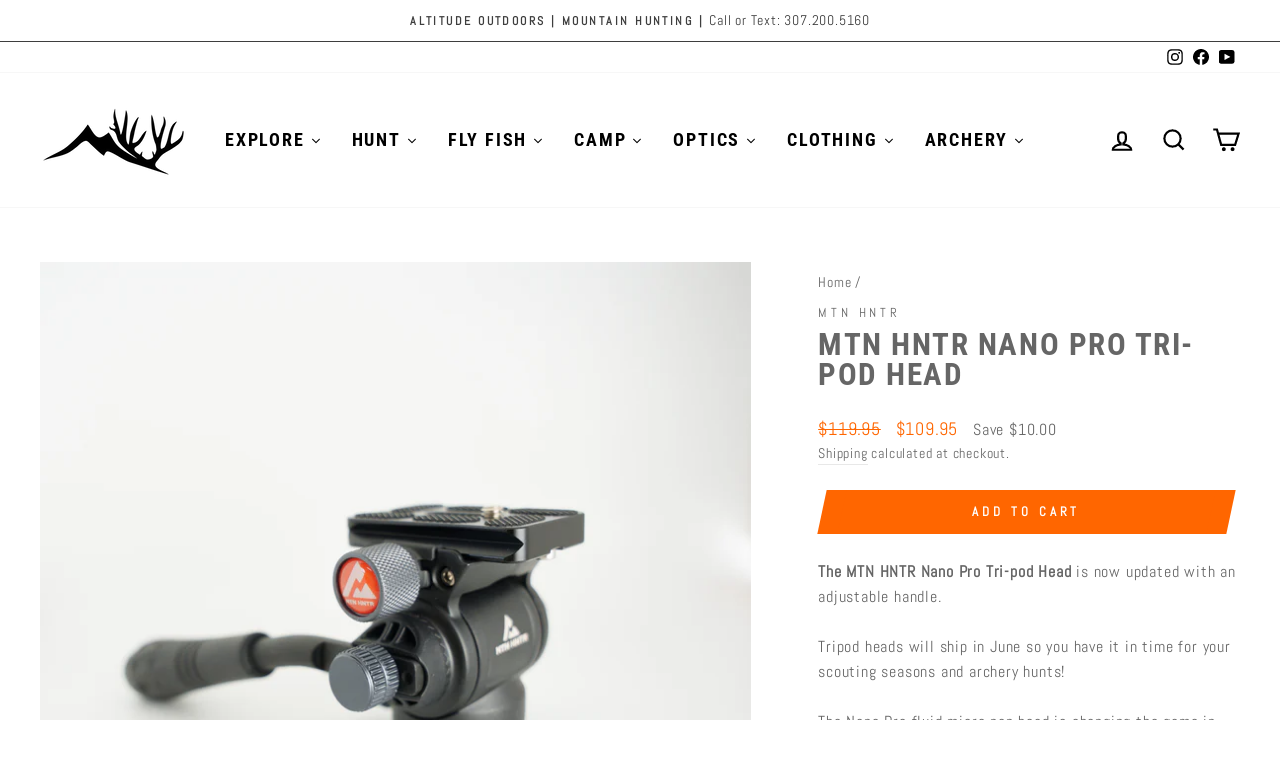

--- FILE ---
content_type: text/html; charset=utf-8
request_url: https://altitudeoutdoors.com/products/mtn-hntr-nano-pro-tri-pod-head
body_size: 61522
content:
<!doctype html>
<html class="no-js" lang="en" dir="ltr">
<head>
<meta name="google-site-verification" content="RiwMgOFpfhJBVZu56GdmqThhTo3ijY-x9nImqswbXi4" />
  <!-- Google Tag Manager -->
<script>(function(w,d,s,l,i){w[l]=w[l]||[];w[l].push({'gtm.start':
new Date().getTime(),event:'gtm.js'});var f=d.getElementsByTagName(s)[0],
j=d.createElement(s),dl=l!='dataLayer'?'&l='+l:'';j.async=true;j.src=
'https://www.googletagmanager.com/gtm.js?id='+i+dl;f.parentNode.insertBefore(j,f);
})(window,document,'script','dataLayer','GTM-5H8D28R2');</script>
<!-- End Google Tag Manager -->
  <meta charset="utf-8">
  <meta http-equiv="X-UA-Compatible" content="IE=edge,chrome=1">
  <meta name="viewport" content="width=device-width,initial-scale=1">
  <meta name="theme-color" content="#ff6600">
  <link rel="canonical" href="https://altitudeoutdoors.com/products/mtn-hntr-nano-pro-tri-pod-head">
  <link rel="preconnect" href="https://cdn.shopify.com">
  <link rel="preconnect" href="https://fonts.shopifycdn.com">
  <link rel="dns-prefetch" href="https://productreviews.shopifycdn.com">
  <link rel="dns-prefetch" href="https://ajax.googleapis.com">
  <link rel="dns-prefetch" href="https://maps.googleapis.com">
  <link rel="dns-prefetch" href="https://maps.gstatic.com"><link rel="shortcut icon" href="//altitudeoutdoors.com/cdn/shop/files/Altitude_Logo_Black_32x32.png?v=1614395200" type="image/png" /><title>MTN HNTR Nano Pro Tri-pod Head – Ultra
&ndash; Altitude Outdoors
</title>
<meta name="description" content="Discover the MTN HNTR Nano Pro Tri-pod Head: ultra-light, under 10 oz, ARCA-Swiss compatible for spotting scopes and binoculars. Perfect for mountain hunters!"><meta property="og:site_name" content="Altitude Outdoors">
  <meta property="og:url" content="https://altitudeoutdoors.com/products/mtn-hntr-nano-pro-tri-pod-head">
  <meta property="og:title" content="MTN HNTR Nano Pro Tri-pod Head">
  <meta property="og:type" content="product">
  <meta property="og:description" content="Discover the MTN HNTR Nano Pro Tri-pod Head: ultra-light, under 10 oz, ARCA-Swiss compatible for spotting scopes and binoculars. Perfect for mountain hunters!"><meta property="og:image" content="http://altitudeoutdoors.com/cdn/shop/files/NanoProFluidHead1Front.jpg?v=1694538424">
    <meta property="og:image:secure_url" content="https://altitudeoutdoors.com/cdn/shop/files/NanoProFluidHead1Front.jpg?v=1694538424">
    <meta property="og:image:width" content="3000">
    <meta property="og:image:height" content="3000"><meta name="twitter:site" content="@">
  <meta name="twitter:card" content="summary_large_image">
  <meta name="twitter:title" content="MTN HNTR Nano Pro Tri-pod Head">
  <meta name="twitter:description" content="Discover the MTN HNTR Nano Pro Tri-pod Head: ultra-light, under 10 oz, ARCA-Swiss compatible for spotting scopes and binoculars. Perfect for mountain hunters!">
<style data-shopify>@font-face {
  font-family: "Roboto Condensed";
  font-weight: 700;
  font-style: normal;
  font-display: swap;
  src: url("//altitudeoutdoors.com/cdn/fonts/roboto_condensed/robotocondensed_n7.0c73a613503672be244d2f29ab6ddd3fc3cc69ae.woff2") format("woff2"),
       url("//altitudeoutdoors.com/cdn/fonts/roboto_condensed/robotocondensed_n7.ef6ece86ba55f49c27c4904a493c283a40f3a66e.woff") format("woff");
}

  @font-face {
  font-family: Abel;
  font-weight: 400;
  font-style: normal;
  font-display: swap;
  src: url("//altitudeoutdoors.com/cdn/fonts/abel/abel_n4.0254805ccf79872a96d53996a984f2b9039f9995.woff2") format("woff2"),
       url("//altitudeoutdoors.com/cdn/fonts/abel/abel_n4.635ebaebd760542724b79271de73bae7c2091173.woff") format("woff");
}


  
  
  
</style><link href="//altitudeoutdoors.com/cdn/shop/t/26/assets/theme.css?v=18479065233603645051740204869" rel="stylesheet" type="text/css" media="all" />
<style data-shopify>:root {
    --typeHeaderPrimary: "Roboto Condensed";
    --typeHeaderFallback: sans-serif;
    --typeHeaderSize: 36px;
    --typeHeaderWeight: 700;
    --typeHeaderLineHeight: 1;
    --typeHeaderSpacing: 0.05em;

    --typeBasePrimary:Abel;
    --typeBaseFallback:sans-serif;
    --typeBaseSize: 16px;
    --typeBaseWeight: 400;
    --typeBaseSpacing: 0.05em;
    --typeBaseLineHeight: 1.6;

    --typeCollectionTitle: 22px;

    --iconWeight: 5px;
    --iconLinecaps: miter;

    
      --buttonRadius: 0px;
    

    --colorGridOverlayOpacity: 0.1;
  }

  .placeholder-content {
    background-image: linear-gradient(100deg, #ffffff 40%, #f7f7f7 63%, #ffffff 79%);
  }</style><script>
    document.documentElement.className = document.documentElement.className.replace('no-js', 'js');

    window.theme = window.theme || {};
    theme.routes = {
      home: "/",
      cart: "/cart.js",
      cartPage: "/cart",
      cartAdd: "/cart/add.js",
      cartChange: "/cart/change.js",
      search: "/search"
    };
    theme.strings = {
      soldOut: "Sold Out",
      unavailable: "Unavailable",
      inStockLabel: "In stock, ready to ship",
      stockLabel: "Low stock - [count] items left",
      willNotShipUntil: "Ready to ship [date]",
      willBeInStockAfter: "Back in stock [date]",
      waitingForStock: "Inventory on the way",
      savePrice: "Save [saved_amount]",
      cartEmpty: "Your cart is currently empty.",
      cartTermsConfirmation: "You must agree with the terms and conditions of sales to check out",
      searchCollections: "Collections:",
      searchPages: "Pages:",
      searchArticles: "Articles:"
    };
    theme.settings = {
      dynamicVariantsEnable: true,
      cartType: "drawer",
      isCustomerTemplate: false,
      moneyFormat: "${{amount}}",
      saveType: "dollar",
      productImageSize: "natural",
      productImageCover: false,
      predictiveSearch: true,
      predictiveSearchType: "product,article,page,collection",
      quickView: false,
      themeName: 'Impulse',
      themeVersion: "6.0.1"
    };
  </script>

  <script>window.performance && window.performance.mark && window.performance.mark('shopify.content_for_header.start');</script><meta name="google-site-verification" content="RiwMgOFpfhJBVZu56GdmqThhTo3ijY-x9nImqswbXi4">
<meta name="facebook-domain-verification" content="a5j3jbked47vnc8jffednk5rsbaoh4">
<meta name="facebook-domain-verification" content="dr4dua11ipxb3ze0dizqmpqsm5ajpi">
<meta id="shopify-digital-wallet" name="shopify-digital-wallet" content="/6497042484/digital_wallets/dialog">
<meta name="shopify-checkout-api-token" content="2a3b5ab83cc0d8bbf33228a9a92058c2">
<meta id="in-context-paypal-metadata" data-shop-id="6497042484" data-venmo-supported="false" data-environment="production" data-locale="en_US" data-paypal-v4="true" data-currency="USD">
<link rel="alternate" type="application/json+oembed" href="https://altitudeoutdoors.com/products/mtn-hntr-nano-pro-tri-pod-head.oembed">
<script async="async" src="/checkouts/internal/preloads.js?locale=en-US"></script>
<link rel="preconnect" href="https://shop.app" crossorigin="anonymous">
<script async="async" src="https://shop.app/checkouts/internal/preloads.js?locale=en-US&shop_id=6497042484" crossorigin="anonymous"></script>
<script id="apple-pay-shop-capabilities" type="application/json">{"shopId":6497042484,"countryCode":"US","currencyCode":"USD","merchantCapabilities":["supports3DS"],"merchantId":"gid:\/\/shopify\/Shop\/6497042484","merchantName":"Altitude Outdoors","requiredBillingContactFields":["postalAddress","email"],"requiredShippingContactFields":["postalAddress","email"],"shippingType":"shipping","supportedNetworks":["visa","masterCard","amex","discover","elo","jcb"],"total":{"type":"pending","label":"Altitude Outdoors","amount":"1.00"},"shopifyPaymentsEnabled":true,"supportsSubscriptions":true}</script>
<script id="shopify-features" type="application/json">{"accessToken":"2a3b5ab83cc0d8bbf33228a9a92058c2","betas":["rich-media-storefront-analytics"],"domain":"altitudeoutdoors.com","predictiveSearch":true,"shopId":6497042484,"locale":"en"}</script>
<script>var Shopify = Shopify || {};
Shopify.shop = "altitudeoutdoors-com.myshopify.com";
Shopify.locale = "en";
Shopify.currency = {"active":"USD","rate":"1.0"};
Shopify.country = "US";
Shopify.theme = {"name":"Impulse","id":133731418359,"schema_name":"Impulse","schema_version":"6.0.1","theme_store_id":857,"role":"main"};
Shopify.theme.handle = "null";
Shopify.theme.style = {"id":null,"handle":null};
Shopify.cdnHost = "altitudeoutdoors.com/cdn";
Shopify.routes = Shopify.routes || {};
Shopify.routes.root = "/";</script>
<script type="module">!function(o){(o.Shopify=o.Shopify||{}).modules=!0}(window);</script>
<script>!function(o){function n(){var o=[];function n(){o.push(Array.prototype.slice.apply(arguments))}return n.q=o,n}var t=o.Shopify=o.Shopify||{};t.loadFeatures=n(),t.autoloadFeatures=n()}(window);</script>
<script>
  window.ShopifyPay = window.ShopifyPay || {};
  window.ShopifyPay.apiHost = "shop.app\/pay";
  window.ShopifyPay.redirectState = null;
</script>
<script id="shop-js-analytics" type="application/json">{"pageType":"product"}</script>
<script defer="defer" async type="module" src="//altitudeoutdoors.com/cdn/shopifycloud/shop-js/modules/v2/client.init-shop-cart-sync_BApSsMSl.en.esm.js"></script>
<script defer="defer" async type="module" src="//altitudeoutdoors.com/cdn/shopifycloud/shop-js/modules/v2/chunk.common_CBoos6YZ.esm.js"></script>
<script type="module">
  await import("//altitudeoutdoors.com/cdn/shopifycloud/shop-js/modules/v2/client.init-shop-cart-sync_BApSsMSl.en.esm.js");
await import("//altitudeoutdoors.com/cdn/shopifycloud/shop-js/modules/v2/chunk.common_CBoos6YZ.esm.js");

  window.Shopify.SignInWithShop?.initShopCartSync?.({"fedCMEnabled":true,"windoidEnabled":true});

</script>
<script>
  window.Shopify = window.Shopify || {};
  if (!window.Shopify.featureAssets) window.Shopify.featureAssets = {};
  window.Shopify.featureAssets['shop-js'] = {"shop-cart-sync":["modules/v2/client.shop-cart-sync_DJczDl9f.en.esm.js","modules/v2/chunk.common_CBoos6YZ.esm.js"],"init-fed-cm":["modules/v2/client.init-fed-cm_BzwGC0Wi.en.esm.js","modules/v2/chunk.common_CBoos6YZ.esm.js"],"init-windoid":["modules/v2/client.init-windoid_BS26ThXS.en.esm.js","modules/v2/chunk.common_CBoos6YZ.esm.js"],"init-shop-email-lookup-coordinator":["modules/v2/client.init-shop-email-lookup-coordinator_DFwWcvrS.en.esm.js","modules/v2/chunk.common_CBoos6YZ.esm.js"],"shop-cash-offers":["modules/v2/client.shop-cash-offers_DthCPNIO.en.esm.js","modules/v2/chunk.common_CBoos6YZ.esm.js","modules/v2/chunk.modal_Bu1hFZFC.esm.js"],"shop-button":["modules/v2/client.shop-button_D_JX508o.en.esm.js","modules/v2/chunk.common_CBoos6YZ.esm.js"],"shop-toast-manager":["modules/v2/client.shop-toast-manager_tEhgP2F9.en.esm.js","modules/v2/chunk.common_CBoos6YZ.esm.js"],"avatar":["modules/v2/client.avatar_BTnouDA3.en.esm.js"],"pay-button":["modules/v2/client.pay-button_BuNmcIr_.en.esm.js","modules/v2/chunk.common_CBoos6YZ.esm.js"],"init-shop-cart-sync":["modules/v2/client.init-shop-cart-sync_BApSsMSl.en.esm.js","modules/v2/chunk.common_CBoos6YZ.esm.js"],"shop-login-button":["modules/v2/client.shop-login-button_DwLgFT0K.en.esm.js","modules/v2/chunk.common_CBoos6YZ.esm.js","modules/v2/chunk.modal_Bu1hFZFC.esm.js"],"init-customer-accounts-sign-up":["modules/v2/client.init-customer-accounts-sign-up_TlVCiykN.en.esm.js","modules/v2/client.shop-login-button_DwLgFT0K.en.esm.js","modules/v2/chunk.common_CBoos6YZ.esm.js","modules/v2/chunk.modal_Bu1hFZFC.esm.js"],"init-shop-for-new-customer-accounts":["modules/v2/client.init-shop-for-new-customer-accounts_DrjXSI53.en.esm.js","modules/v2/client.shop-login-button_DwLgFT0K.en.esm.js","modules/v2/chunk.common_CBoos6YZ.esm.js","modules/v2/chunk.modal_Bu1hFZFC.esm.js"],"init-customer-accounts":["modules/v2/client.init-customer-accounts_C0Oh2ljF.en.esm.js","modules/v2/client.shop-login-button_DwLgFT0K.en.esm.js","modules/v2/chunk.common_CBoos6YZ.esm.js","modules/v2/chunk.modal_Bu1hFZFC.esm.js"],"shop-follow-button":["modules/v2/client.shop-follow-button_C5D3XtBb.en.esm.js","modules/v2/chunk.common_CBoos6YZ.esm.js","modules/v2/chunk.modal_Bu1hFZFC.esm.js"],"checkout-modal":["modules/v2/client.checkout-modal_8TC_1FUY.en.esm.js","modules/v2/chunk.common_CBoos6YZ.esm.js","modules/v2/chunk.modal_Bu1hFZFC.esm.js"],"lead-capture":["modules/v2/client.lead-capture_D-pmUjp9.en.esm.js","modules/v2/chunk.common_CBoos6YZ.esm.js","modules/v2/chunk.modal_Bu1hFZFC.esm.js"],"shop-login":["modules/v2/client.shop-login_BmtnoEUo.en.esm.js","modules/v2/chunk.common_CBoos6YZ.esm.js","modules/v2/chunk.modal_Bu1hFZFC.esm.js"],"payment-terms":["modules/v2/client.payment-terms_BHOWV7U_.en.esm.js","modules/v2/chunk.common_CBoos6YZ.esm.js","modules/v2/chunk.modal_Bu1hFZFC.esm.js"]};
</script>
<script>(function() {
  var isLoaded = false;
  function asyncLoad() {
    if (isLoaded) return;
    isLoaded = true;
    var urls = ["https:\/\/apps.huraapps.com\/utuber\/scripts\/eef63f0afa1b48dbab307419fcb3c449.js?token=20210704083734\u0026shop=altitudeoutdoors-com.myshopify.com","\/\/cdn.shopify.com\/proxy\/33e6c199176211fca9b7abcb58d5c7a06c4cebe5ceab3ba7ab43512eda11169f\/altitudeoutdoors-com.bookthatapp.com\/javascripts\/bta-installed.js?shop=altitudeoutdoors-com.myshopify.com\u0026sp-cache-control=cHVibGljLCBtYXgtYWdlPTkwMA","https:\/\/cdn.nfcube.com\/instafeed-c5fbc819a37877adcd89096b6e97e8aa.js?shop=altitudeoutdoors-com.myshopify.com","https:\/\/cdn.routeapp.io\/route-widget-shopify\/v2\/route-widget-shopify-stable-v2.min.js?shop=altitudeoutdoors-com.myshopify.com","https:\/\/admin.revenuehunt.com\/embed.js?shop=altitudeoutdoors-com.myshopify.com","\/\/backinstock.useamp.com\/widget\/62810_1767158725.js?category=bis\u0026v=6\u0026shop=altitudeoutdoors-com.myshopify.com"];
    for (var i = 0; i < urls.length; i++) {
      var s = document.createElement('script');
      s.type = 'text/javascript';
      s.async = true;
      s.src = urls[i];
      var x = document.getElementsByTagName('script')[0];
      x.parentNode.insertBefore(s, x);
    }
  };
  if(window.attachEvent) {
    window.attachEvent('onload', asyncLoad);
  } else {
    window.addEventListener('load', asyncLoad, false);
  }
})();</script>
<script id="__st">var __st={"a":6497042484,"offset":-25200,"reqid":"2604d5cd-dfab-466d-981c-e085968f1f6c-1768914317","pageurl":"altitudeoutdoors.com\/products\/mtn-hntr-nano-pro-tri-pod-head","u":"0be826f354c0","p":"product","rtyp":"product","rid":7922746261751};</script>
<script>window.ShopifyPaypalV4VisibilityTracking = true;</script>
<script id="captcha-bootstrap">!function(){'use strict';const t='contact',e='account',n='new_comment',o=[[t,t],['blogs',n],['comments',n],[t,'customer']],c=[[e,'customer_login'],[e,'guest_login'],[e,'recover_customer_password'],[e,'create_customer']],r=t=>t.map((([t,e])=>`form[action*='/${t}']:not([data-nocaptcha='true']) input[name='form_type'][value='${e}']`)).join(','),a=t=>()=>t?[...document.querySelectorAll(t)].map((t=>t.form)):[];function s(){const t=[...o],e=r(t);return a(e)}const i='password',u='form_key',d=['recaptcha-v3-token','g-recaptcha-response','h-captcha-response',i],f=()=>{try{return window.sessionStorage}catch{return}},m='__shopify_v',_=t=>t.elements[u];function p(t,e,n=!1){try{const o=window.sessionStorage,c=JSON.parse(o.getItem(e)),{data:r}=function(t){const{data:e,action:n}=t;return t[m]||n?{data:e,action:n}:{data:t,action:n}}(c);for(const[e,n]of Object.entries(r))t.elements[e]&&(t.elements[e].value=n);n&&o.removeItem(e)}catch(o){console.error('form repopulation failed',{error:o})}}const l='form_type',E='cptcha';function T(t){t.dataset[E]=!0}const w=window,h=w.document,L='Shopify',v='ce_forms',y='captcha';let A=!1;((t,e)=>{const n=(g='f06e6c50-85a8-45c8-87d0-21a2b65856fe',I='https://cdn.shopify.com/shopifycloud/storefront-forms-hcaptcha/ce_storefront_forms_captcha_hcaptcha.v1.5.2.iife.js',D={infoText:'Protected by hCaptcha',privacyText:'Privacy',termsText:'Terms'},(t,e,n)=>{const o=w[L][v],c=o.bindForm;if(c)return c(t,g,e,D).then(n);var r;o.q.push([[t,g,e,D],n]),r=I,A||(h.body.append(Object.assign(h.createElement('script'),{id:'captcha-provider',async:!0,src:r})),A=!0)});var g,I,D;w[L]=w[L]||{},w[L][v]=w[L][v]||{},w[L][v].q=[],w[L][y]=w[L][y]||{},w[L][y].protect=function(t,e){n(t,void 0,e),T(t)},Object.freeze(w[L][y]),function(t,e,n,w,h,L){const[v,y,A,g]=function(t,e,n){const i=e?o:[],u=t?c:[],d=[...i,...u],f=r(d),m=r(i),_=r(d.filter((([t,e])=>n.includes(e))));return[a(f),a(m),a(_),s()]}(w,h,L),I=t=>{const e=t.target;return e instanceof HTMLFormElement?e:e&&e.form},D=t=>v().includes(t);t.addEventListener('submit',(t=>{const e=I(t);if(!e)return;const n=D(e)&&!e.dataset.hcaptchaBound&&!e.dataset.recaptchaBound,o=_(e),c=g().includes(e)&&(!o||!o.value);(n||c)&&t.preventDefault(),c&&!n&&(function(t){try{if(!f())return;!function(t){const e=f();if(!e)return;const n=_(t);if(!n)return;const o=n.value;o&&e.removeItem(o)}(t);const e=Array.from(Array(32),(()=>Math.random().toString(36)[2])).join('');!function(t,e){_(t)||t.append(Object.assign(document.createElement('input'),{type:'hidden',name:u})),t.elements[u].value=e}(t,e),function(t,e){const n=f();if(!n)return;const o=[...t.querySelectorAll(`input[type='${i}']`)].map((({name:t})=>t)),c=[...d,...o],r={};for(const[a,s]of new FormData(t).entries())c.includes(a)||(r[a]=s);n.setItem(e,JSON.stringify({[m]:1,action:t.action,data:r}))}(t,e)}catch(e){console.error('failed to persist form',e)}}(e),e.submit())}));const S=(t,e)=>{t&&!t.dataset[E]&&(n(t,e.some((e=>e===t))),T(t))};for(const o of['focusin','change'])t.addEventListener(o,(t=>{const e=I(t);D(e)&&S(e,y())}));const B=e.get('form_key'),M=e.get(l),P=B&&M;t.addEventListener('DOMContentLoaded',(()=>{const t=y();if(P)for(const e of t)e.elements[l].value===M&&p(e,B);[...new Set([...A(),...v().filter((t=>'true'===t.dataset.shopifyCaptcha))])].forEach((e=>S(e,t)))}))}(h,new URLSearchParams(w.location.search),n,t,e,['guest_login'])})(!0,!0)}();</script>
<script integrity="sha256-4kQ18oKyAcykRKYeNunJcIwy7WH5gtpwJnB7kiuLZ1E=" data-source-attribution="shopify.loadfeatures" defer="defer" src="//altitudeoutdoors.com/cdn/shopifycloud/storefront/assets/storefront/load_feature-a0a9edcb.js" crossorigin="anonymous"></script>
<script crossorigin="anonymous" defer="defer" src="//altitudeoutdoors.com/cdn/shopifycloud/storefront/assets/shopify_pay/storefront-65b4c6d7.js?v=20250812"></script>
<script data-source-attribution="shopify.dynamic_checkout.dynamic.init">var Shopify=Shopify||{};Shopify.PaymentButton=Shopify.PaymentButton||{isStorefrontPortableWallets:!0,init:function(){window.Shopify.PaymentButton.init=function(){};var t=document.createElement("script");t.src="https://altitudeoutdoors.com/cdn/shopifycloud/portable-wallets/latest/portable-wallets.en.js",t.type="module",document.head.appendChild(t)}};
</script>
<script data-source-attribution="shopify.dynamic_checkout.buyer_consent">
  function portableWalletsHideBuyerConsent(e){var t=document.getElementById("shopify-buyer-consent"),n=document.getElementById("shopify-subscription-policy-button");t&&n&&(t.classList.add("hidden"),t.setAttribute("aria-hidden","true"),n.removeEventListener("click",e))}function portableWalletsShowBuyerConsent(e){var t=document.getElementById("shopify-buyer-consent"),n=document.getElementById("shopify-subscription-policy-button");t&&n&&(t.classList.remove("hidden"),t.removeAttribute("aria-hidden"),n.addEventListener("click",e))}window.Shopify?.PaymentButton&&(window.Shopify.PaymentButton.hideBuyerConsent=portableWalletsHideBuyerConsent,window.Shopify.PaymentButton.showBuyerConsent=portableWalletsShowBuyerConsent);
</script>
<script data-source-attribution="shopify.dynamic_checkout.cart.bootstrap">document.addEventListener("DOMContentLoaded",(function(){function t(){return document.querySelector("shopify-accelerated-checkout-cart, shopify-accelerated-checkout")}if(t())Shopify.PaymentButton.init();else{new MutationObserver((function(e,n){t()&&(Shopify.PaymentButton.init(),n.disconnect())})).observe(document.body,{childList:!0,subtree:!0})}}));
</script>
<link id="shopify-accelerated-checkout-styles" rel="stylesheet" media="screen" href="https://altitudeoutdoors.com/cdn/shopifycloud/portable-wallets/latest/accelerated-checkout-backwards-compat.css" crossorigin="anonymous">
<style id="shopify-accelerated-checkout-cart">
        #shopify-buyer-consent {
  margin-top: 1em;
  display: inline-block;
  width: 100%;
}

#shopify-buyer-consent.hidden {
  display: none;
}

#shopify-subscription-policy-button {
  background: none;
  border: none;
  padding: 0;
  text-decoration: underline;
  font-size: inherit;
  cursor: pointer;
}

#shopify-subscription-policy-button::before {
  box-shadow: none;
}

      </style>

<script>window.performance && window.performance.mark && window.performance.mark('shopify.content_for_header.end');</script>

  <script src="//altitudeoutdoors.com/cdn/shop/t/26/assets/vendor-scripts-v11.js" defer="defer"></script><script src="//altitudeoutdoors.com/cdn/shop/t/26/assets/theme.js?v=47592256396192681461656370326" defer="defer"></script>






  
  <script>var bondVariantIds = [], productConfig = {}, productMetafields;productMetafields = '';if (productMetafields !== '') {
        productConfig = JSON.parse('{"' + decodeURI(productMetafields).replace(/"/g, '\\"').replace(/&/g, '","').replace(/=/g,'":"') + '"}');
      }

    window.BtaConfig = {
      account: 'altitudeoutdoors-com',
      bondVariantIds: bondVariantIds,
      settings: JSON.parse('{"dateFormat":"MM/DD/YYYY","domain":"altitudeoutdoors.com","env":"production","path_prefix":"/apps/bookthatapp","should_load":true,"widget_enabled_list":["reservation","activity"],"widget_on_every_page":true,"widgets_mode":{}}' || '{}'),
       'product': productConfig,
      cart: {"note":null,"attributes":{},"original_total_price":0,"total_price":0,"total_discount":0,"total_weight":0.0,"item_count":0,"items":[],"requires_shipping":false,"currency":"USD","items_subtotal_price":0,"cart_level_discount_applications":[],"checkout_charge_amount":0},
      version: '1.5'
    }
</script>
  <script src="//altitudeoutdoors.com/cdn/shop/t/26/assets/bta-widgets-bootstrap.min.js?v=19779015373317819461668752361" type="text/javascript"></script>

<!-- BEGIN app block: shopify://apps/judge-me-reviews/blocks/judgeme_core/61ccd3b1-a9f2-4160-9fe9-4fec8413e5d8 --><!-- Start of Judge.me Core -->






<link rel="dns-prefetch" href="https://cdnwidget.judge.me">
<link rel="dns-prefetch" href="https://cdn.judge.me">
<link rel="dns-prefetch" href="https://cdn1.judge.me">
<link rel="dns-prefetch" href="https://api.judge.me">

<script data-cfasync='false' class='jdgm-settings-script'>window.jdgmSettings={"pagination":5,"disable_web_reviews":false,"badge_no_review_text":"No reviews","badge_n_reviews_text":"{{ n }} review/reviews","hide_badge_preview_if_no_reviews":true,"badge_hide_text":false,"enforce_center_preview_badge":false,"widget_title":"Customer Reviews","widget_open_form_text":"Write a review","widget_close_form_text":"Cancel review","widget_refresh_page_text":"Refresh page","widget_summary_text":"Based on {{ number_of_reviews }} review/reviews","widget_no_review_text":"Be the first to write a review","widget_name_field_text":"Display name","widget_verified_name_field_text":"Verified Name (public)","widget_name_placeholder_text":"Display name","widget_required_field_error_text":"This field is required.","widget_email_field_text":"Email address","widget_verified_email_field_text":"Verified Email (private, can not be edited)","widget_email_placeholder_text":"Your email address","widget_email_field_error_text":"Please enter a valid email address.","widget_rating_field_text":"Rating","widget_review_title_field_text":"Review Title","widget_review_title_placeholder_text":"Give your review a title","widget_review_body_field_text":"Review content","widget_review_body_placeholder_text":"Start writing here...","widget_pictures_field_text":"Picture/Video (optional)","widget_submit_review_text":"Submit Review","widget_submit_verified_review_text":"Submit Verified Review","widget_submit_success_msg_with_auto_publish":"Thank you! Please refresh the page in a few moments to see your review. You can remove or edit your review by logging into \u003ca href='https://judge.me/login' target='_blank' rel='nofollow noopener'\u003eJudge.me\u003c/a\u003e","widget_submit_success_msg_no_auto_publish":"Thank you! Your review will be published as soon as it is approved by the shop admin. You can remove or edit your review by logging into \u003ca href='https://judge.me/login' target='_blank' rel='nofollow noopener'\u003eJudge.me\u003c/a\u003e","widget_show_default_reviews_out_of_total_text":"Showing {{ n_reviews_shown }} out of {{ n_reviews }} reviews.","widget_show_all_link_text":"Show all","widget_show_less_link_text":"Show less","widget_author_said_text":"{{ reviewer_name }} said:","widget_days_text":"{{ n }} days ago","widget_weeks_text":"{{ n }} week/weeks ago","widget_months_text":"{{ n }} month/months ago","widget_years_text":"{{ n }} year/years ago","widget_yesterday_text":"Yesterday","widget_today_text":"Today","widget_replied_text":"\u003e\u003e {{ shop_name }} replied:","widget_read_more_text":"Read more","widget_reviewer_name_as_initial":"","widget_rating_filter_color":"#fbcd0a","widget_rating_filter_see_all_text":"See all reviews","widget_sorting_most_recent_text":"Most Recent","widget_sorting_highest_rating_text":"Highest Rating","widget_sorting_lowest_rating_text":"Lowest Rating","widget_sorting_with_pictures_text":"Only Pictures","widget_sorting_most_helpful_text":"Most Helpful","widget_open_question_form_text":"Ask a question","widget_reviews_subtab_text":"Reviews","widget_questions_subtab_text":"Questions","widget_question_label_text":"Question","widget_answer_label_text":"Answer","widget_question_placeholder_text":"Write your question here","widget_submit_question_text":"Submit Question","widget_question_submit_success_text":"Thank you for your question! We will notify you once it gets answered.","verified_badge_text":"Verified","verified_badge_bg_color":"","verified_badge_text_color":"","verified_badge_placement":"left-of-reviewer-name","widget_review_max_height":"","widget_hide_border":false,"widget_social_share":false,"widget_thumb":false,"widget_review_location_show":false,"widget_location_format":"","all_reviews_include_out_of_store_products":true,"all_reviews_out_of_store_text":"(out of store)","all_reviews_pagination":100,"all_reviews_product_name_prefix_text":"about","enable_review_pictures":true,"enable_question_anwser":false,"widget_theme":"default","review_date_format":"mm/dd/yyyy","default_sort_method":"most-recent","widget_product_reviews_subtab_text":"Product Reviews","widget_shop_reviews_subtab_text":"Shop Reviews","widget_other_products_reviews_text":"Reviews for other products","widget_store_reviews_subtab_text":"Store reviews","widget_no_store_reviews_text":"This store hasn't received any reviews yet","widget_web_restriction_product_reviews_text":"This product hasn't received any reviews yet","widget_no_items_text":"No items found","widget_show_more_text":"Show more","widget_write_a_store_review_text":"Write a Store Review","widget_other_languages_heading":"Reviews in Other Languages","widget_translate_review_text":"Translate review to {{ language }}","widget_translating_review_text":"Translating...","widget_show_original_translation_text":"Show original ({{ language }})","widget_translate_review_failed_text":"Review couldn't be translated.","widget_translate_review_retry_text":"Retry","widget_translate_review_try_again_later_text":"Try again later","show_product_url_for_grouped_product":false,"widget_sorting_pictures_first_text":"Pictures First","show_pictures_on_all_rev_page_mobile":false,"show_pictures_on_all_rev_page_desktop":false,"floating_tab_hide_mobile_install_preference":false,"floating_tab_button_name":"★ Reviews","floating_tab_title":"Let customers speak for us","floating_tab_button_color":"","floating_tab_button_background_color":"","floating_tab_url":"","floating_tab_url_enabled":false,"floating_tab_tab_style":"text","all_reviews_text_badge_text":"Customers rate us {{ shop.metafields.judgeme.all_reviews_rating | round: 1 }}/5 based on {{ shop.metafields.judgeme.all_reviews_count }} reviews.","all_reviews_text_badge_text_branded_style":"{{ shop.metafields.judgeme.all_reviews_rating | round: 1 }} out of 5 stars based on {{ shop.metafields.judgeme.all_reviews_count }} reviews","is_all_reviews_text_badge_a_link":false,"show_stars_for_all_reviews_text_badge":false,"all_reviews_text_badge_url":"","all_reviews_text_style":"branded","all_reviews_text_color_style":"judgeme_brand_color","all_reviews_text_color":"#108474","all_reviews_text_show_jm_brand":true,"featured_carousel_show_header":true,"featured_carousel_title":"Let customers speak for us","testimonials_carousel_title":"Customers are saying","videos_carousel_title":"Real customer stories","cards_carousel_title":"Customers are saying","featured_carousel_count_text":"from {{ n }} reviews","featured_carousel_add_link_to_all_reviews_page":false,"featured_carousel_url":"","featured_carousel_show_images":true,"featured_carousel_autoslide_interval":5,"featured_carousel_arrows_on_the_sides":false,"featured_carousel_height":250,"featured_carousel_width":80,"featured_carousel_image_size":0,"featured_carousel_image_height":250,"featured_carousel_arrow_color":"#eeeeee","verified_count_badge_style":"branded","verified_count_badge_orientation":"horizontal","verified_count_badge_color_style":"judgeme_brand_color","verified_count_badge_color":"#108474","is_verified_count_badge_a_link":false,"verified_count_badge_url":"","verified_count_badge_show_jm_brand":true,"widget_rating_preset_default":5,"widget_first_sub_tab":"product-reviews","widget_show_histogram":true,"widget_histogram_use_custom_color":false,"widget_pagination_use_custom_color":false,"widget_star_use_custom_color":false,"widget_verified_badge_use_custom_color":false,"widget_write_review_use_custom_color":false,"picture_reminder_submit_button":"Upload Pictures","enable_review_videos":false,"mute_video_by_default":false,"widget_sorting_videos_first_text":"Videos First","widget_review_pending_text":"Pending","featured_carousel_items_for_large_screen":3,"social_share_options_order":"Facebook,Twitter","remove_microdata_snippet":false,"disable_json_ld":false,"enable_json_ld_products":false,"preview_badge_show_question_text":false,"preview_badge_no_question_text":"No questions","preview_badge_n_question_text":"{{ number_of_questions }} question/questions","qa_badge_show_icon":false,"qa_badge_position":"same-row","remove_judgeme_branding":false,"widget_add_search_bar":false,"widget_search_bar_placeholder":"Search","widget_sorting_verified_only_text":"Verified only","featured_carousel_theme":"default","featured_carousel_show_rating":true,"featured_carousel_show_title":true,"featured_carousel_show_body":true,"featured_carousel_show_date":false,"featured_carousel_show_reviewer":true,"featured_carousel_show_product":false,"featured_carousel_header_background_color":"#108474","featured_carousel_header_text_color":"#ffffff","featured_carousel_name_product_separator":"reviewed","featured_carousel_full_star_background":"#108474","featured_carousel_empty_star_background":"#dadada","featured_carousel_vertical_theme_background":"#f9fafb","featured_carousel_verified_badge_enable":true,"featured_carousel_verified_badge_color":"#108474","featured_carousel_border_style":"round","featured_carousel_review_line_length_limit":3,"featured_carousel_more_reviews_button_text":"Read more reviews","featured_carousel_view_product_button_text":"View product","all_reviews_page_load_reviews_on":"scroll","all_reviews_page_load_more_text":"Load More Reviews","disable_fb_tab_reviews":false,"enable_ajax_cdn_cache":false,"widget_advanced_speed_features":5,"widget_public_name_text":"displayed publicly like","default_reviewer_name":"John Smith","default_reviewer_name_has_non_latin":true,"widget_reviewer_anonymous":"Anonymous","medals_widget_title":"Judge.me Review Medals","medals_widget_background_color":"#f9fafb","medals_widget_position":"footer_all_pages","medals_widget_border_color":"#f9fafb","medals_widget_verified_text_position":"left","medals_widget_use_monochromatic_version":false,"medals_widget_elements_color":"#108474","show_reviewer_avatar":true,"widget_invalid_yt_video_url_error_text":"Not a YouTube video URL","widget_max_length_field_error_text":"Please enter no more than {0} characters.","widget_show_country_flag":false,"widget_show_collected_via_shop_app":true,"widget_verified_by_shop_badge_style":"light","widget_verified_by_shop_text":"Verified by Shop","widget_show_photo_gallery":false,"widget_load_with_code_splitting":true,"widget_ugc_install_preference":false,"widget_ugc_title":"Made by us, Shared by you","widget_ugc_subtitle":"Tag us to see your picture featured in our page","widget_ugc_arrows_color":"#ffffff","widget_ugc_primary_button_text":"Buy Now","widget_ugc_primary_button_background_color":"#108474","widget_ugc_primary_button_text_color":"#ffffff","widget_ugc_primary_button_border_width":"0","widget_ugc_primary_button_border_style":"none","widget_ugc_primary_button_border_color":"#108474","widget_ugc_primary_button_border_radius":"25","widget_ugc_secondary_button_text":"Load More","widget_ugc_secondary_button_background_color":"#ffffff","widget_ugc_secondary_button_text_color":"#108474","widget_ugc_secondary_button_border_width":"2","widget_ugc_secondary_button_border_style":"solid","widget_ugc_secondary_button_border_color":"#108474","widget_ugc_secondary_button_border_radius":"25","widget_ugc_reviews_button_text":"View Reviews","widget_ugc_reviews_button_background_color":"#ffffff","widget_ugc_reviews_button_text_color":"#108474","widget_ugc_reviews_button_border_width":"2","widget_ugc_reviews_button_border_style":"solid","widget_ugc_reviews_button_border_color":"#108474","widget_ugc_reviews_button_border_radius":"25","widget_ugc_reviews_button_link_to":"judgeme-reviews-page","widget_ugc_show_post_date":true,"widget_ugc_max_width":"800","widget_rating_metafield_value_type":true,"widget_primary_color":"#108474","widget_enable_secondary_color":false,"widget_secondary_color":"#edf5f5","widget_summary_average_rating_text":"{{ average_rating }} out of 5","widget_media_grid_title":"Customer photos \u0026 videos","widget_media_grid_see_more_text":"See more","widget_round_style":false,"widget_show_product_medals":true,"widget_verified_by_judgeme_text":"Verified by Judge.me","widget_show_store_medals":true,"widget_verified_by_judgeme_text_in_store_medals":"Verified by Judge.me","widget_media_field_exceed_quantity_message":"Sorry, we can only accept {{ max_media }} for one review.","widget_media_field_exceed_limit_message":"{{ file_name }} is too large, please select a {{ media_type }} less than {{ size_limit }}MB.","widget_review_submitted_text":"Review Submitted!","widget_question_submitted_text":"Question Submitted!","widget_close_form_text_question":"Cancel","widget_write_your_answer_here_text":"Write your answer here","widget_enabled_branded_link":true,"widget_show_collected_by_judgeme":true,"widget_reviewer_name_color":"","widget_write_review_text_color":"","widget_write_review_bg_color":"","widget_collected_by_judgeme_text":"collected by Judge.me","widget_pagination_type":"standard","widget_load_more_text":"Load More","widget_load_more_color":"#108474","widget_full_review_text":"Full Review","widget_read_more_reviews_text":"Read More Reviews","widget_read_questions_text":"Read Questions","widget_questions_and_answers_text":"Questions \u0026 Answers","widget_verified_by_text":"Verified by","widget_verified_text":"Verified","widget_number_of_reviews_text":"{{ number_of_reviews }} reviews","widget_back_button_text":"Back","widget_next_button_text":"Next","widget_custom_forms_filter_button":"Filters","custom_forms_style":"horizontal","widget_show_review_information":false,"how_reviews_are_collected":"How reviews are collected?","widget_show_review_keywords":false,"widget_gdpr_statement":"How we use your data: We'll only contact you about the review you left, and only if necessary. By submitting your review, you agree to Judge.me's \u003ca href='https://judge.me/terms' target='_blank' rel='nofollow noopener'\u003eterms\u003c/a\u003e, \u003ca href='https://judge.me/privacy' target='_blank' rel='nofollow noopener'\u003eprivacy\u003c/a\u003e and \u003ca href='https://judge.me/content-policy' target='_blank' rel='nofollow noopener'\u003econtent\u003c/a\u003e policies.","widget_multilingual_sorting_enabled":false,"widget_translate_review_content_enabled":false,"widget_translate_review_content_method":"manual","popup_widget_review_selection":"automatically_with_pictures","popup_widget_round_border_style":true,"popup_widget_show_title":true,"popup_widget_show_body":true,"popup_widget_show_reviewer":false,"popup_widget_show_product":true,"popup_widget_show_pictures":true,"popup_widget_use_review_picture":true,"popup_widget_show_on_home_page":true,"popup_widget_show_on_product_page":true,"popup_widget_show_on_collection_page":true,"popup_widget_show_on_cart_page":true,"popup_widget_position":"bottom_left","popup_widget_first_review_delay":5,"popup_widget_duration":5,"popup_widget_interval":5,"popup_widget_review_count":5,"popup_widget_hide_on_mobile":true,"review_snippet_widget_round_border_style":true,"review_snippet_widget_card_color":"#FFFFFF","review_snippet_widget_slider_arrows_background_color":"#FFFFFF","review_snippet_widget_slider_arrows_color":"#000000","review_snippet_widget_star_color":"#108474","show_product_variant":false,"all_reviews_product_variant_label_text":"Variant: ","widget_show_verified_branding":true,"widget_ai_summary_title":"Customers say","widget_ai_summary_disclaimer":"AI-powered review summary based on recent customer reviews","widget_show_ai_summary":false,"widget_show_ai_summary_bg":false,"widget_show_review_title_input":true,"redirect_reviewers_invited_via_email":"external_form","request_store_review_after_product_review":false,"request_review_other_products_in_order":false,"review_form_color_scheme":"default","review_form_corner_style":"square","review_form_star_color":{},"review_form_text_color":"#333333","review_form_background_color":"#ffffff","review_form_field_background_color":"#fafafa","review_form_button_color":{},"review_form_button_text_color":"#ffffff","review_form_modal_overlay_color":"#000000","review_content_screen_title_text":"How would you rate this product?","review_content_introduction_text":"We would love it if you would share a bit about your experience.","store_review_form_title_text":"How would you rate this store?","store_review_form_introduction_text":"We would love it if you would share a bit about your experience.","show_review_guidance_text":true,"one_star_review_guidance_text":"Poor","five_star_review_guidance_text":"Great","customer_information_screen_title_text":"About you","customer_information_introduction_text":"Please tell us more about you.","custom_questions_screen_title_text":"Your experience in more detail","custom_questions_introduction_text":"Here are a few questions to help us understand more about your experience.","review_submitted_screen_title_text":"Thanks for your review!","review_submitted_screen_thank_you_text":"We are processing it and it will appear on the store soon.","review_submitted_screen_email_verification_text":"Please confirm your email by clicking the link we just sent you. This helps us keep reviews authentic.","review_submitted_request_store_review_text":"Would you like to share your experience of shopping with us?","review_submitted_review_other_products_text":"Would you like to review these products?","store_review_screen_title_text":"Would you like to share your experience of shopping with us?","store_review_introduction_text":"We value your feedback and use it to improve. Please share any thoughts or suggestions you have.","reviewer_media_screen_title_picture_text":"Share a picture","reviewer_media_introduction_picture_text":"Upload a photo to support your review.","reviewer_media_screen_title_video_text":"Share a video","reviewer_media_introduction_video_text":"Upload a video to support your review.","reviewer_media_screen_title_picture_or_video_text":"Share a picture or video","reviewer_media_introduction_picture_or_video_text":"Upload a photo or video to support your review.","reviewer_media_youtube_url_text":"Paste your Youtube URL here","advanced_settings_next_step_button_text":"Next","advanced_settings_close_review_button_text":"Close","modal_write_review_flow":false,"write_review_flow_required_text":"Required","write_review_flow_privacy_message_text":"We respect your privacy.","write_review_flow_anonymous_text":"Post review as anonymous","write_review_flow_visibility_text":"This won't be visible to other customers.","write_review_flow_multiple_selection_help_text":"Select as many as you like","write_review_flow_single_selection_help_text":"Select one option","write_review_flow_required_field_error_text":"This field is required","write_review_flow_invalid_email_error_text":"Please enter a valid email address","write_review_flow_max_length_error_text":"Max. {{ max_length }} characters.","write_review_flow_media_upload_text":"\u003cb\u003eClick to upload\u003c/b\u003e or drag and drop","write_review_flow_gdpr_statement":"We'll only contact you about your review if necessary. By submitting your review, you agree to our \u003ca href='https://judge.me/terms' target='_blank' rel='nofollow noopener'\u003eterms and conditions\u003c/a\u003e and \u003ca href='https://judge.me/privacy' target='_blank' rel='nofollow noopener'\u003eprivacy policy\u003c/a\u003e.","rating_only_reviews_enabled":false,"show_negative_reviews_help_screen":false,"new_review_flow_help_screen_rating_threshold":3,"negative_review_resolution_screen_title_text":"Tell us more","negative_review_resolution_text":"Your experience matters to us. If there were issues with your purchase, we're here to help. Feel free to reach out to us, we'd love the opportunity to make things right.","negative_review_resolution_button_text":"Contact us","negative_review_resolution_proceed_with_review_text":"Leave a review","negative_review_resolution_subject":"Issue with purchase from {{ shop_name }}.{{ order_name }}","preview_badge_collection_page_install_status":false,"widget_review_custom_css":"","preview_badge_custom_css":"","preview_badge_stars_count":"5-stars","featured_carousel_custom_css":"","floating_tab_custom_css":"","all_reviews_widget_custom_css":"","medals_widget_custom_css":"","verified_badge_custom_css":"","all_reviews_text_custom_css":"","transparency_badges_collected_via_store_invite":false,"transparency_badges_from_another_provider":false,"transparency_badges_collected_from_store_visitor":false,"transparency_badges_collected_by_verified_review_provider":false,"transparency_badges_earned_reward":false,"transparency_badges_collected_via_store_invite_text":"Review collected via store invitation","transparency_badges_from_another_provider_text":"Review collected from another provider","transparency_badges_collected_from_store_visitor_text":"Review collected from a store visitor","transparency_badges_written_in_google_text":"Review written in Google","transparency_badges_written_in_etsy_text":"Review written in Etsy","transparency_badges_written_in_shop_app_text":"Review written in Shop App","transparency_badges_earned_reward_text":"Review earned a reward for future purchase","product_review_widget_per_page":10,"widget_store_review_label_text":"Review about the store","checkout_comment_extension_title_on_product_page":"Customer Comments","checkout_comment_extension_num_latest_comment_show":5,"checkout_comment_extension_format":"name_and_timestamp","checkout_comment_customer_name":"last_initial","checkout_comment_comment_notification":true,"preview_badge_collection_page_install_preference":false,"preview_badge_home_page_install_preference":false,"preview_badge_product_page_install_preference":false,"review_widget_install_preference":"","review_carousel_install_preference":false,"floating_reviews_tab_install_preference":"none","verified_reviews_count_badge_install_preference":false,"all_reviews_text_install_preference":false,"review_widget_best_location":false,"judgeme_medals_install_preference":false,"review_widget_revamp_enabled":false,"review_widget_qna_enabled":false,"review_widget_header_theme":"minimal","review_widget_widget_title_enabled":true,"review_widget_header_text_size":"medium","review_widget_header_text_weight":"regular","review_widget_average_rating_style":"compact","review_widget_bar_chart_enabled":true,"review_widget_bar_chart_type":"numbers","review_widget_bar_chart_style":"standard","review_widget_expanded_media_gallery_enabled":false,"review_widget_reviews_section_theme":"standard","review_widget_image_style":"thumbnails","review_widget_review_image_ratio":"square","review_widget_stars_size":"medium","review_widget_verified_badge":"standard_text","review_widget_review_title_text_size":"medium","review_widget_review_text_size":"medium","review_widget_review_text_length":"medium","review_widget_number_of_columns_desktop":3,"review_widget_carousel_transition_speed":5,"review_widget_custom_questions_answers_display":"always","review_widget_button_text_color":"#FFFFFF","review_widget_text_color":"#000000","review_widget_lighter_text_color":"#7B7B7B","review_widget_corner_styling":"soft","review_widget_review_word_singular":"review","review_widget_review_word_plural":"reviews","review_widget_voting_label":"Helpful?","review_widget_shop_reply_label":"Reply from {{ shop_name }}:","review_widget_filters_title":"Filters","qna_widget_question_word_singular":"Question","qna_widget_question_word_plural":"Questions","qna_widget_answer_reply_label":"Answer from {{ answerer_name }}:","qna_content_screen_title_text":"Ask a question about this product","qna_widget_question_required_field_error_text":"Please enter your question.","qna_widget_flow_gdpr_statement":"We'll only contact you about your question if necessary. By submitting your question, you agree to our \u003ca href='https://judge.me/terms' target='_blank' rel='nofollow noopener'\u003eterms and conditions\u003c/a\u003e and \u003ca href='https://judge.me/privacy' target='_blank' rel='nofollow noopener'\u003eprivacy policy\u003c/a\u003e.","qna_widget_question_submitted_text":"Thanks for your question!","qna_widget_close_form_text_question":"Close","qna_widget_question_submit_success_text":"We’ll notify you by email when your question is answered.","all_reviews_widget_v2025_enabled":false,"all_reviews_widget_v2025_header_theme":"default","all_reviews_widget_v2025_widget_title_enabled":true,"all_reviews_widget_v2025_header_text_size":"medium","all_reviews_widget_v2025_header_text_weight":"regular","all_reviews_widget_v2025_average_rating_style":"compact","all_reviews_widget_v2025_bar_chart_enabled":true,"all_reviews_widget_v2025_bar_chart_type":"numbers","all_reviews_widget_v2025_bar_chart_style":"standard","all_reviews_widget_v2025_expanded_media_gallery_enabled":false,"all_reviews_widget_v2025_show_store_medals":true,"all_reviews_widget_v2025_show_photo_gallery":true,"all_reviews_widget_v2025_show_review_keywords":false,"all_reviews_widget_v2025_show_ai_summary":false,"all_reviews_widget_v2025_show_ai_summary_bg":false,"all_reviews_widget_v2025_add_search_bar":false,"all_reviews_widget_v2025_default_sort_method":"most-recent","all_reviews_widget_v2025_reviews_per_page":10,"all_reviews_widget_v2025_reviews_section_theme":"default","all_reviews_widget_v2025_image_style":"thumbnails","all_reviews_widget_v2025_review_image_ratio":"square","all_reviews_widget_v2025_stars_size":"medium","all_reviews_widget_v2025_verified_badge":"bold_badge","all_reviews_widget_v2025_review_title_text_size":"medium","all_reviews_widget_v2025_review_text_size":"medium","all_reviews_widget_v2025_review_text_length":"medium","all_reviews_widget_v2025_number_of_columns_desktop":3,"all_reviews_widget_v2025_carousel_transition_speed":5,"all_reviews_widget_v2025_custom_questions_answers_display":"always","all_reviews_widget_v2025_show_product_variant":false,"all_reviews_widget_v2025_show_reviewer_avatar":true,"all_reviews_widget_v2025_reviewer_name_as_initial":"","all_reviews_widget_v2025_review_location_show":false,"all_reviews_widget_v2025_location_format":"","all_reviews_widget_v2025_show_country_flag":false,"all_reviews_widget_v2025_verified_by_shop_badge_style":"light","all_reviews_widget_v2025_social_share":false,"all_reviews_widget_v2025_social_share_options_order":"Facebook,Twitter,LinkedIn,Pinterest","all_reviews_widget_v2025_pagination_type":"standard","all_reviews_widget_v2025_button_text_color":"#FFFFFF","all_reviews_widget_v2025_text_color":"#000000","all_reviews_widget_v2025_lighter_text_color":"#7B7B7B","all_reviews_widget_v2025_corner_styling":"soft","all_reviews_widget_v2025_title":"Customer reviews","all_reviews_widget_v2025_ai_summary_title":"Customers say about this store","all_reviews_widget_v2025_no_review_text":"Be the first to write a review","platform":"shopify","branding_url":"https://app.judge.me/reviews","branding_text":"Powered by Judge.me","locale":"en","reply_name":"Altitude Outdoors","widget_version":"3.0","footer":true,"autopublish":true,"review_dates":true,"enable_custom_form":false,"shop_locale":"en","enable_multi_locales_translations":false,"show_review_title_input":true,"review_verification_email_status":"always","can_be_branded":true,"reply_name_text":"Altitude Outdoors"};</script> <style class='jdgm-settings-style'>.jdgm-xx{left:0}:root{--jdgm-primary-color: #108474;--jdgm-secondary-color: rgba(16,132,116,0.1);--jdgm-star-color: #108474;--jdgm-write-review-text-color: white;--jdgm-write-review-bg-color: #108474;--jdgm-paginate-color: #108474;--jdgm-border-radius: 0;--jdgm-reviewer-name-color: #108474}.jdgm-histogram__bar-content{background-color:#108474}.jdgm-rev[data-verified-buyer=true] .jdgm-rev__icon.jdgm-rev__icon:after,.jdgm-rev__buyer-badge.jdgm-rev__buyer-badge{color:white;background-color:#108474}.jdgm-review-widget--small .jdgm-gallery.jdgm-gallery .jdgm-gallery__thumbnail-link:nth-child(8) .jdgm-gallery__thumbnail-wrapper.jdgm-gallery__thumbnail-wrapper:before{content:"See more"}@media only screen and (min-width: 768px){.jdgm-gallery.jdgm-gallery .jdgm-gallery__thumbnail-link:nth-child(8) .jdgm-gallery__thumbnail-wrapper.jdgm-gallery__thumbnail-wrapper:before{content:"See more"}}.jdgm-prev-badge[data-average-rating='0.00']{display:none !important}.jdgm-author-all-initials{display:none !important}.jdgm-author-last-initial{display:none !important}.jdgm-rev-widg__title{visibility:hidden}.jdgm-rev-widg__summary-text{visibility:hidden}.jdgm-prev-badge__text{visibility:hidden}.jdgm-rev__prod-link-prefix:before{content:'about'}.jdgm-rev__variant-label:before{content:'Variant: '}.jdgm-rev__out-of-store-text:before{content:'(out of store)'}@media only screen and (min-width: 768px){.jdgm-rev__pics .jdgm-rev_all-rev-page-picture-separator,.jdgm-rev__pics .jdgm-rev__product-picture{display:none}}@media only screen and (max-width: 768px){.jdgm-rev__pics .jdgm-rev_all-rev-page-picture-separator,.jdgm-rev__pics .jdgm-rev__product-picture{display:none}}.jdgm-preview-badge[data-template="product"]{display:none !important}.jdgm-preview-badge[data-template="collection"]{display:none !important}.jdgm-preview-badge[data-template="index"]{display:none !important}.jdgm-review-widget[data-from-snippet="true"]{display:none !important}.jdgm-verified-count-badget[data-from-snippet="true"]{display:none !important}.jdgm-carousel-wrapper[data-from-snippet="true"]{display:none !important}.jdgm-all-reviews-text[data-from-snippet="true"]{display:none !important}.jdgm-medals-section[data-from-snippet="true"]{display:none !important}.jdgm-ugc-media-wrapper[data-from-snippet="true"]{display:none !important}.jdgm-rev__transparency-badge[data-badge-type="review_collected_via_store_invitation"]{display:none !important}.jdgm-rev__transparency-badge[data-badge-type="review_collected_from_another_provider"]{display:none !important}.jdgm-rev__transparency-badge[data-badge-type="review_collected_from_store_visitor"]{display:none !important}.jdgm-rev__transparency-badge[data-badge-type="review_written_in_etsy"]{display:none !important}.jdgm-rev__transparency-badge[data-badge-type="review_written_in_google_business"]{display:none !important}.jdgm-rev__transparency-badge[data-badge-type="review_written_in_shop_app"]{display:none !important}.jdgm-rev__transparency-badge[data-badge-type="review_earned_for_future_purchase"]{display:none !important}.jdgm-review-snippet-widget .jdgm-rev-snippet-widget__cards-container .jdgm-rev-snippet-card{border-radius:8px;background:#fff}.jdgm-review-snippet-widget .jdgm-rev-snippet-widget__cards-container .jdgm-rev-snippet-card__rev-rating .jdgm-star{color:#108474}.jdgm-review-snippet-widget .jdgm-rev-snippet-widget__prev-btn,.jdgm-review-snippet-widget .jdgm-rev-snippet-widget__next-btn{border-radius:50%;background:#fff}.jdgm-review-snippet-widget .jdgm-rev-snippet-widget__prev-btn>svg,.jdgm-review-snippet-widget .jdgm-rev-snippet-widget__next-btn>svg{fill:#000}.jdgm-full-rev-modal.rev-snippet-widget .jm-mfp-container .jm-mfp-content,.jdgm-full-rev-modal.rev-snippet-widget .jm-mfp-container .jdgm-full-rev__icon,.jdgm-full-rev-modal.rev-snippet-widget .jm-mfp-container .jdgm-full-rev__pic-img,.jdgm-full-rev-modal.rev-snippet-widget .jm-mfp-container .jdgm-full-rev__reply{border-radius:8px}.jdgm-full-rev-modal.rev-snippet-widget .jm-mfp-container .jdgm-full-rev[data-verified-buyer="true"] .jdgm-full-rev__icon::after{border-radius:8px}.jdgm-full-rev-modal.rev-snippet-widget .jm-mfp-container .jdgm-full-rev .jdgm-rev__buyer-badge{border-radius:calc( 8px / 2 )}.jdgm-full-rev-modal.rev-snippet-widget .jm-mfp-container .jdgm-full-rev .jdgm-full-rev__replier::before{content:'Altitude Outdoors'}.jdgm-full-rev-modal.rev-snippet-widget .jm-mfp-container .jdgm-full-rev .jdgm-full-rev__product-button{border-radius:calc( 8px * 6 )}
</style> <style class='jdgm-settings-style'></style>

  
  
  
  <style class='jdgm-miracle-styles'>
  @-webkit-keyframes jdgm-spin{0%{-webkit-transform:rotate(0deg);-ms-transform:rotate(0deg);transform:rotate(0deg)}100%{-webkit-transform:rotate(359deg);-ms-transform:rotate(359deg);transform:rotate(359deg)}}@keyframes jdgm-spin{0%{-webkit-transform:rotate(0deg);-ms-transform:rotate(0deg);transform:rotate(0deg)}100%{-webkit-transform:rotate(359deg);-ms-transform:rotate(359deg);transform:rotate(359deg)}}@font-face{font-family:'JudgemeStar';src:url("[data-uri]") format("woff");font-weight:normal;font-style:normal}.jdgm-star{font-family:'JudgemeStar';display:inline !important;text-decoration:none !important;padding:0 4px 0 0 !important;margin:0 !important;font-weight:bold;opacity:1;-webkit-font-smoothing:antialiased;-moz-osx-font-smoothing:grayscale}.jdgm-star:hover{opacity:1}.jdgm-star:last-of-type{padding:0 !important}.jdgm-star.jdgm--on:before{content:"\e000"}.jdgm-star.jdgm--off:before{content:"\e001"}.jdgm-star.jdgm--half:before{content:"\e002"}.jdgm-widget *{margin:0;line-height:1.4;-webkit-box-sizing:border-box;-moz-box-sizing:border-box;box-sizing:border-box;-webkit-overflow-scrolling:touch}.jdgm-hidden{display:none !important;visibility:hidden !important}.jdgm-temp-hidden{display:none}.jdgm-spinner{width:40px;height:40px;margin:auto;border-radius:50%;border-top:2px solid #eee;border-right:2px solid #eee;border-bottom:2px solid #eee;border-left:2px solid #ccc;-webkit-animation:jdgm-spin 0.8s infinite linear;animation:jdgm-spin 0.8s infinite linear}.jdgm-prev-badge{display:block !important}

</style>


  
  
   


<script data-cfasync='false' class='jdgm-script'>
!function(e){window.jdgm=window.jdgm||{},jdgm.CDN_HOST="https://cdnwidget.judge.me/",jdgm.CDN_HOST_ALT="https://cdn2.judge.me/cdn/widget_frontend/",jdgm.API_HOST="https://api.judge.me/",jdgm.CDN_BASE_URL="https://cdn.shopify.com/extensions/019bd8d1-7316-7084-ad16-a5cae1fbcea4/judgeme-extensions-298/assets/",
jdgm.docReady=function(d){(e.attachEvent?"complete"===e.readyState:"loading"!==e.readyState)?
setTimeout(d,0):e.addEventListener("DOMContentLoaded",d)},jdgm.loadCSS=function(d,t,o,a){
!o&&jdgm.loadCSS.requestedUrls.indexOf(d)>=0||(jdgm.loadCSS.requestedUrls.push(d),
(a=e.createElement("link")).rel="stylesheet",a.class="jdgm-stylesheet",a.media="nope!",
a.href=d,a.onload=function(){this.media="all",t&&setTimeout(t)},e.body.appendChild(a))},
jdgm.loadCSS.requestedUrls=[],jdgm.loadJS=function(e,d){var t=new XMLHttpRequest;
t.onreadystatechange=function(){4===t.readyState&&(Function(t.response)(),d&&d(t.response))},
t.open("GET",e),t.onerror=function(){if(e.indexOf(jdgm.CDN_HOST)===0&&jdgm.CDN_HOST_ALT!==jdgm.CDN_HOST){var f=e.replace(jdgm.CDN_HOST,jdgm.CDN_HOST_ALT);jdgm.loadJS(f,d)}},t.send()},jdgm.docReady((function(){(window.jdgmLoadCSS||e.querySelectorAll(
".jdgm-widget, .jdgm-all-reviews-page").length>0)&&(jdgmSettings.widget_load_with_code_splitting?
parseFloat(jdgmSettings.widget_version)>=3?jdgm.loadCSS(jdgm.CDN_HOST+"widget_v3/base.css"):
jdgm.loadCSS(jdgm.CDN_HOST+"widget/base.css"):jdgm.loadCSS(jdgm.CDN_HOST+"shopify_v2.css"),
jdgm.loadJS(jdgm.CDN_HOST+"loa"+"der.js"))}))}(document);
</script>
<noscript><link rel="stylesheet" type="text/css" media="all" href="https://cdnwidget.judge.me/shopify_v2.css"></noscript>

<!-- BEGIN app snippet: theme_fix_tags --><script>
  (function() {
    var jdgmThemeFixes = null;
    if (!jdgmThemeFixes) return;
    var thisThemeFix = jdgmThemeFixes[Shopify.theme.id];
    if (!thisThemeFix) return;

    if (thisThemeFix.html) {
      document.addEventListener("DOMContentLoaded", function() {
        var htmlDiv = document.createElement('div');
        htmlDiv.classList.add('jdgm-theme-fix-html');
        htmlDiv.innerHTML = thisThemeFix.html;
        document.body.append(htmlDiv);
      });
    };

    if (thisThemeFix.css) {
      var styleTag = document.createElement('style');
      styleTag.classList.add('jdgm-theme-fix-style');
      styleTag.innerHTML = thisThemeFix.css;
      document.head.append(styleTag);
    };

    if (thisThemeFix.js) {
      var scriptTag = document.createElement('script');
      scriptTag.classList.add('jdgm-theme-fix-script');
      scriptTag.innerHTML = thisThemeFix.js;
      document.head.append(scriptTag);
    };
  })();
</script>
<!-- END app snippet -->
<!-- End of Judge.me Core -->



<!-- END app block --><!-- BEGIN app block: shopify://apps/klaviyo-email-marketing-sms/blocks/klaviyo-onsite-embed/2632fe16-c075-4321-a88b-50b567f42507 -->












  <script async src="https://static.klaviyo.com/onsite/js/UWyfzq/klaviyo.js?company_id=UWyfzq"></script>
  <script>!function(){if(!window.klaviyo){window._klOnsite=window._klOnsite||[];try{window.klaviyo=new Proxy({},{get:function(n,i){return"push"===i?function(){var n;(n=window._klOnsite).push.apply(n,arguments)}:function(){for(var n=arguments.length,o=new Array(n),w=0;w<n;w++)o[w]=arguments[w];var t="function"==typeof o[o.length-1]?o.pop():void 0,e=new Promise((function(n){window._klOnsite.push([i].concat(o,[function(i){t&&t(i),n(i)}]))}));return e}}})}catch(n){window.klaviyo=window.klaviyo||[],window.klaviyo.push=function(){var n;(n=window._klOnsite).push.apply(n,arguments)}}}}();</script>

  
    <script id="viewed_product">
      if (item == null) {
        var _learnq = _learnq || [];

        var MetafieldReviews = null
        var MetafieldYotpoRating = null
        var MetafieldYotpoCount = null
        var MetafieldLooxRating = null
        var MetafieldLooxCount = null
        var okendoProduct = null
        var okendoProductReviewCount = null
        var okendoProductReviewAverageValue = null
        try {
          // The following fields are used for Customer Hub recently viewed in order to add reviews.
          // This information is not part of __kla_viewed. Instead, it is part of __kla_viewed_reviewed_items
          MetafieldReviews = {"rating":{"scale_min":"1.0","scale_max":"5.0","value":"5.0"},"rating_count":2};
          MetafieldYotpoRating = null
          MetafieldYotpoCount = null
          MetafieldLooxRating = null
          MetafieldLooxCount = null

          okendoProduct = null
          // If the okendo metafield is not legacy, it will error, which then requires the new json formatted data
          if (okendoProduct && 'error' in okendoProduct) {
            okendoProduct = null
          }
          okendoProductReviewCount = okendoProduct ? okendoProduct.reviewCount : null
          okendoProductReviewAverageValue = okendoProduct ? okendoProduct.reviewAverageValue : null
        } catch (error) {
          console.error('Error in Klaviyo onsite reviews tracking:', error);
        }

        var item = {
          Name: "MTN HNTR Nano Pro Tri-pod Head",
          ProductID: 7922746261751,
          Categories: ["Best selling products","Gear for Scouting Season","Lightweight Tripods","New Products","On Sale","Optics Accessories","Rifle Hunting Picks","Staff Favorites"],
          ImageURL: "https://altitudeoutdoors.com/cdn/shop/files/NanoProFluidHead1Front_grande.jpg?v=1694538424",
          URL: "https://altitudeoutdoors.com/products/mtn-hntr-nano-pro-tri-pod-head",
          Brand: "MTN HNTR",
          Price: "$109.95",
          Value: "109.95",
          CompareAtPrice: "$119.95"
        };
        _learnq.push(['track', 'Viewed Product', item]);
        _learnq.push(['trackViewedItem', {
          Title: item.Name,
          ItemId: item.ProductID,
          Categories: item.Categories,
          ImageUrl: item.ImageURL,
          Url: item.URL,
          Metadata: {
            Brand: item.Brand,
            Price: item.Price,
            Value: item.Value,
            CompareAtPrice: item.CompareAtPrice
          },
          metafields:{
            reviews: MetafieldReviews,
            yotpo:{
              rating: MetafieldYotpoRating,
              count: MetafieldYotpoCount,
            },
            loox:{
              rating: MetafieldLooxRating,
              count: MetafieldLooxCount,
            },
            okendo: {
              rating: okendoProductReviewAverageValue,
              count: okendoProductReviewCount,
            }
          }
        }]);
      }
    </script>
  




  <script>
    window.klaviyoReviewsProductDesignMode = false
  </script>







<!-- END app block --><script src="https://cdn.shopify.com/extensions/019bd8d1-7316-7084-ad16-a5cae1fbcea4/judgeme-extensions-298/assets/loader.js" type="text/javascript" defer="defer"></script>
<link href="https://monorail-edge.shopifysvc.com" rel="dns-prefetch">
<script>(function(){if ("sendBeacon" in navigator && "performance" in window) {try {var session_token_from_headers = performance.getEntriesByType('navigation')[0].serverTiming.find(x => x.name == '_s').description;} catch {var session_token_from_headers = undefined;}var session_cookie_matches = document.cookie.match(/_shopify_s=([^;]*)/);var session_token_from_cookie = session_cookie_matches && session_cookie_matches.length === 2 ? session_cookie_matches[1] : "";var session_token = session_token_from_headers || session_token_from_cookie || "";function handle_abandonment_event(e) {var entries = performance.getEntries().filter(function(entry) {return /monorail-edge.shopifysvc.com/.test(entry.name);});if (!window.abandonment_tracked && entries.length === 0) {window.abandonment_tracked = true;var currentMs = Date.now();var navigation_start = performance.timing.navigationStart;var payload = {shop_id: 6497042484,url: window.location.href,navigation_start,duration: currentMs - navigation_start,session_token,page_type: "product"};window.navigator.sendBeacon("https://monorail-edge.shopifysvc.com/v1/produce", JSON.stringify({schema_id: "online_store_buyer_site_abandonment/1.1",payload: payload,metadata: {event_created_at_ms: currentMs,event_sent_at_ms: currentMs}}));}}window.addEventListener('pagehide', handle_abandonment_event);}}());</script>
<script id="web-pixels-manager-setup">(function e(e,d,r,n,o){if(void 0===o&&(o={}),!Boolean(null===(a=null===(i=window.Shopify)||void 0===i?void 0:i.analytics)||void 0===a?void 0:a.replayQueue)){var i,a;window.Shopify=window.Shopify||{};var t=window.Shopify;t.analytics=t.analytics||{};var s=t.analytics;s.replayQueue=[],s.publish=function(e,d,r){return s.replayQueue.push([e,d,r]),!0};try{self.performance.mark("wpm:start")}catch(e){}var l=function(){var e={modern:/Edge?\/(1{2}[4-9]|1[2-9]\d|[2-9]\d{2}|\d{4,})\.\d+(\.\d+|)|Firefox\/(1{2}[4-9]|1[2-9]\d|[2-9]\d{2}|\d{4,})\.\d+(\.\d+|)|Chrom(ium|e)\/(9{2}|\d{3,})\.\d+(\.\d+|)|(Maci|X1{2}).+ Version\/(15\.\d+|(1[6-9]|[2-9]\d|\d{3,})\.\d+)([,.]\d+|)( \(\w+\)|)( Mobile\/\w+|) Safari\/|Chrome.+OPR\/(9{2}|\d{3,})\.\d+\.\d+|(CPU[ +]OS|iPhone[ +]OS|CPU[ +]iPhone|CPU IPhone OS|CPU iPad OS)[ +]+(15[._]\d+|(1[6-9]|[2-9]\d|\d{3,})[._]\d+)([._]\d+|)|Android:?[ /-](13[3-9]|1[4-9]\d|[2-9]\d{2}|\d{4,})(\.\d+|)(\.\d+|)|Android.+Firefox\/(13[5-9]|1[4-9]\d|[2-9]\d{2}|\d{4,})\.\d+(\.\d+|)|Android.+Chrom(ium|e)\/(13[3-9]|1[4-9]\d|[2-9]\d{2}|\d{4,})\.\d+(\.\d+|)|SamsungBrowser\/([2-9]\d|\d{3,})\.\d+/,legacy:/Edge?\/(1[6-9]|[2-9]\d|\d{3,})\.\d+(\.\d+|)|Firefox\/(5[4-9]|[6-9]\d|\d{3,})\.\d+(\.\d+|)|Chrom(ium|e)\/(5[1-9]|[6-9]\d|\d{3,})\.\d+(\.\d+|)([\d.]+$|.*Safari\/(?![\d.]+ Edge\/[\d.]+$))|(Maci|X1{2}).+ Version\/(10\.\d+|(1[1-9]|[2-9]\d|\d{3,})\.\d+)([,.]\d+|)( \(\w+\)|)( Mobile\/\w+|) Safari\/|Chrome.+OPR\/(3[89]|[4-9]\d|\d{3,})\.\d+\.\d+|(CPU[ +]OS|iPhone[ +]OS|CPU[ +]iPhone|CPU IPhone OS|CPU iPad OS)[ +]+(10[._]\d+|(1[1-9]|[2-9]\d|\d{3,})[._]\d+)([._]\d+|)|Android:?[ /-](13[3-9]|1[4-9]\d|[2-9]\d{2}|\d{4,})(\.\d+|)(\.\d+|)|Mobile Safari.+OPR\/([89]\d|\d{3,})\.\d+\.\d+|Android.+Firefox\/(13[5-9]|1[4-9]\d|[2-9]\d{2}|\d{4,})\.\d+(\.\d+|)|Android.+Chrom(ium|e)\/(13[3-9]|1[4-9]\d|[2-9]\d{2}|\d{4,})\.\d+(\.\d+|)|Android.+(UC? ?Browser|UCWEB|U3)[ /]?(15\.([5-9]|\d{2,})|(1[6-9]|[2-9]\d|\d{3,})\.\d+)\.\d+|SamsungBrowser\/(5\.\d+|([6-9]|\d{2,})\.\d+)|Android.+MQ{2}Browser\/(14(\.(9|\d{2,})|)|(1[5-9]|[2-9]\d|\d{3,})(\.\d+|))(\.\d+|)|K[Aa][Ii]OS\/(3\.\d+|([4-9]|\d{2,})\.\d+)(\.\d+|)/},d=e.modern,r=e.legacy,n=navigator.userAgent;return n.match(d)?"modern":n.match(r)?"legacy":"unknown"}(),u="modern"===l?"modern":"legacy",c=(null!=n?n:{modern:"",legacy:""})[u],f=function(e){return[e.baseUrl,"/wpm","/b",e.hashVersion,"modern"===e.buildTarget?"m":"l",".js"].join("")}({baseUrl:d,hashVersion:r,buildTarget:u}),m=function(e){var d=e.version,r=e.bundleTarget,n=e.surface,o=e.pageUrl,i=e.monorailEndpoint;return{emit:function(e){var a=e.status,t=e.errorMsg,s=(new Date).getTime(),l=JSON.stringify({metadata:{event_sent_at_ms:s},events:[{schema_id:"web_pixels_manager_load/3.1",payload:{version:d,bundle_target:r,page_url:o,status:a,surface:n,error_msg:t},metadata:{event_created_at_ms:s}}]});if(!i)return console&&console.warn&&console.warn("[Web Pixels Manager] No Monorail endpoint provided, skipping logging."),!1;try{return self.navigator.sendBeacon.bind(self.navigator)(i,l)}catch(e){}var u=new XMLHttpRequest;try{return u.open("POST",i,!0),u.setRequestHeader("Content-Type","text/plain"),u.send(l),!0}catch(e){return console&&console.warn&&console.warn("[Web Pixels Manager] Got an unhandled error while logging to Monorail."),!1}}}}({version:r,bundleTarget:l,surface:e.surface,pageUrl:self.location.href,monorailEndpoint:e.monorailEndpoint});try{o.browserTarget=l,function(e){var d=e.src,r=e.async,n=void 0===r||r,o=e.onload,i=e.onerror,a=e.sri,t=e.scriptDataAttributes,s=void 0===t?{}:t,l=document.createElement("script"),u=document.querySelector("head"),c=document.querySelector("body");if(l.async=n,l.src=d,a&&(l.integrity=a,l.crossOrigin="anonymous"),s)for(var f in s)if(Object.prototype.hasOwnProperty.call(s,f))try{l.dataset[f]=s[f]}catch(e){}if(o&&l.addEventListener("load",o),i&&l.addEventListener("error",i),u)u.appendChild(l);else{if(!c)throw new Error("Did not find a head or body element to append the script");c.appendChild(l)}}({src:f,async:!0,onload:function(){if(!function(){var e,d;return Boolean(null===(d=null===(e=window.Shopify)||void 0===e?void 0:e.analytics)||void 0===d?void 0:d.initialized)}()){var d=window.webPixelsManager.init(e)||void 0;if(d){var r=window.Shopify.analytics;r.replayQueue.forEach((function(e){var r=e[0],n=e[1],o=e[2];d.publishCustomEvent(r,n,o)})),r.replayQueue=[],r.publish=d.publishCustomEvent,r.visitor=d.visitor,r.initialized=!0}}},onerror:function(){return m.emit({status:"failed",errorMsg:"".concat(f," has failed to load")})},sri:function(e){var d=/^sha384-[A-Za-z0-9+/=]+$/;return"string"==typeof e&&d.test(e)}(c)?c:"",scriptDataAttributes:o}),m.emit({status:"loading"})}catch(e){m.emit({status:"failed",errorMsg:(null==e?void 0:e.message)||"Unknown error"})}}})({shopId: 6497042484,storefrontBaseUrl: "https://altitudeoutdoors.com",extensionsBaseUrl: "https://extensions.shopifycdn.com/cdn/shopifycloud/web-pixels-manager",monorailEndpoint: "https://monorail-edge.shopifysvc.com/unstable/produce_batch",surface: "storefront-renderer",enabledBetaFlags: ["2dca8a86"],webPixelsConfigList: [{"id":"1230668023","configuration":"{\"merchantId\":\"1029569\", \"url\":\"https:\/\/classic.avantlink.com\", \"shopName\":\"altitudeoutdoors-com\"}","eventPayloadVersion":"v1","runtimeContext":"STRICT","scriptVersion":"f125f620dfaaabbd1cefde6901cad1c4","type":"APP","apiClientId":125215244289,"privacyPurposes":["ANALYTICS","SALE_OF_DATA"],"dataSharingAdjustments":{"protectedCustomerApprovalScopes":["read_customer_personal_data"]}},{"id":"943882487","configuration":"{\"webPixelName\":\"Judge.me\"}","eventPayloadVersion":"v1","runtimeContext":"STRICT","scriptVersion":"34ad157958823915625854214640f0bf","type":"APP","apiClientId":683015,"privacyPurposes":["ANALYTICS"],"dataSharingAdjustments":{"protectedCustomerApprovalScopes":["read_customer_email","read_customer_name","read_customer_personal_data","read_customer_phone"]}},{"id":"450724087","configuration":"{\"config\":\"{\\\"pixel_id\\\":\\\"G-9GDMVVX73H\\\",\\\"target_country\\\":\\\"US\\\",\\\"gtag_events\\\":[{\\\"type\\\":\\\"begin_checkout\\\",\\\"action_label\\\":[\\\"G-9GDMVVX73H\\\",\\\"AW-347036797\\\/G1V1CMug0scCEP24vaUB\\\"]},{\\\"type\\\":\\\"search\\\",\\\"action_label\\\":[\\\"G-9GDMVVX73H\\\",\\\"AW-347036797\\\/lpzCCM6g0scCEP24vaUB\\\"]},{\\\"type\\\":\\\"view_item\\\",\\\"action_label\\\":[\\\"G-9GDMVVX73H\\\",\\\"AW-347036797\\\/V_-gCKeg0scCEP24vaUB\\\",\\\"MC-XFK316FS75\\\"]},{\\\"type\\\":\\\"purchase\\\",\\\"action_label\\\":[\\\"G-9GDMVVX73H\\\",\\\"AW-347036797\\\/s1ZACKSg0scCEP24vaUB\\\",\\\"MC-XFK316FS75\\\"]},{\\\"type\\\":\\\"page_view\\\",\\\"action_label\\\":[\\\"G-9GDMVVX73H\\\",\\\"AW-347036797\\\/znbCCKGg0scCEP24vaUB\\\",\\\"MC-XFK316FS75\\\"]},{\\\"type\\\":\\\"add_payment_info\\\",\\\"action_label\\\":[\\\"G-9GDMVVX73H\\\",\\\"AW-347036797\\\/fLr3CNGg0scCEP24vaUB\\\"]},{\\\"type\\\":\\\"add_to_cart\\\",\\\"action_label\\\":[\\\"G-9GDMVVX73H\\\",\\\"AW-347036797\\\/KR4mCMig0scCEP24vaUB\\\"]}],\\\"enable_monitoring_mode\\\":false}\"}","eventPayloadVersion":"v1","runtimeContext":"OPEN","scriptVersion":"b2a88bafab3e21179ed38636efcd8a93","type":"APP","apiClientId":1780363,"privacyPurposes":[],"dataSharingAdjustments":{"protectedCustomerApprovalScopes":["read_customer_address","read_customer_email","read_customer_name","read_customer_personal_data","read_customer_phone"]}},{"id":"211157239","configuration":"{\"pixel_id\":\"990804194375005\",\"pixel_type\":\"facebook_pixel\",\"metaapp_system_user_token\":\"-\"}","eventPayloadVersion":"v1","runtimeContext":"OPEN","scriptVersion":"ca16bc87fe92b6042fbaa3acc2fbdaa6","type":"APP","apiClientId":2329312,"privacyPurposes":["ANALYTICS","MARKETING","SALE_OF_DATA"],"dataSharingAdjustments":{"protectedCustomerApprovalScopes":["read_customer_address","read_customer_email","read_customer_name","read_customer_personal_data","read_customer_phone"]}},{"id":"shopify-app-pixel","configuration":"{}","eventPayloadVersion":"v1","runtimeContext":"STRICT","scriptVersion":"0450","apiClientId":"shopify-pixel","type":"APP","privacyPurposes":["ANALYTICS","MARKETING"]},{"id":"shopify-custom-pixel","eventPayloadVersion":"v1","runtimeContext":"LAX","scriptVersion":"0450","apiClientId":"shopify-pixel","type":"CUSTOM","privacyPurposes":["ANALYTICS","MARKETING"]}],isMerchantRequest: false,initData: {"shop":{"name":"Altitude Outdoors","paymentSettings":{"currencyCode":"USD"},"myshopifyDomain":"altitudeoutdoors-com.myshopify.com","countryCode":"US","storefrontUrl":"https:\/\/altitudeoutdoors.com"},"customer":null,"cart":null,"checkout":null,"productVariants":[{"price":{"amount":109.95,"currencyCode":"USD"},"product":{"title":"MTN HNTR Nano Pro Tri-pod Head","vendor":"MTN HNTR","id":"7922746261751","untranslatedTitle":"MTN HNTR Nano Pro Tri-pod Head","url":"\/products\/mtn-hntr-nano-pro-tri-pod-head","type":"Tripod Head"},"id":"43836795977975","image":{"src":"\/\/altitudeoutdoors.com\/cdn\/shop\/files\/NanoProFluidHead1Front.jpg?v=1694538424"},"sku":"","title":"Default Title","untranslatedTitle":"Default Title"}],"purchasingCompany":null},},"https://altitudeoutdoors.com/cdn","fcfee988w5aeb613cpc8e4bc33m6693e112",{"modern":"","legacy":""},{"shopId":"6497042484","storefrontBaseUrl":"https:\/\/altitudeoutdoors.com","extensionBaseUrl":"https:\/\/extensions.shopifycdn.com\/cdn\/shopifycloud\/web-pixels-manager","surface":"storefront-renderer","enabledBetaFlags":"[\"2dca8a86\"]","isMerchantRequest":"false","hashVersion":"fcfee988w5aeb613cpc8e4bc33m6693e112","publish":"custom","events":"[[\"page_viewed\",{}],[\"product_viewed\",{\"productVariant\":{\"price\":{\"amount\":109.95,\"currencyCode\":\"USD\"},\"product\":{\"title\":\"MTN HNTR Nano Pro Tri-pod Head\",\"vendor\":\"MTN HNTR\",\"id\":\"7922746261751\",\"untranslatedTitle\":\"MTN HNTR Nano Pro Tri-pod Head\",\"url\":\"\/products\/mtn-hntr-nano-pro-tri-pod-head\",\"type\":\"Tripod Head\"},\"id\":\"43836795977975\",\"image\":{\"src\":\"\/\/altitudeoutdoors.com\/cdn\/shop\/files\/NanoProFluidHead1Front.jpg?v=1694538424\"},\"sku\":\"\",\"title\":\"Default Title\",\"untranslatedTitle\":\"Default Title\"}}]]"});</script><script>
  window.ShopifyAnalytics = window.ShopifyAnalytics || {};
  window.ShopifyAnalytics.meta = window.ShopifyAnalytics.meta || {};
  window.ShopifyAnalytics.meta.currency = 'USD';
  var meta = {"product":{"id":7922746261751,"gid":"gid:\/\/shopify\/Product\/7922746261751","vendor":"MTN HNTR","type":"Tripod Head","handle":"mtn-hntr-nano-pro-tri-pod-head","variants":[{"id":43836795977975,"price":10995,"name":"MTN HNTR Nano Pro Tri-pod Head","public_title":null,"sku":""}],"remote":false},"page":{"pageType":"product","resourceType":"product","resourceId":7922746261751,"requestId":"2604d5cd-dfab-466d-981c-e085968f1f6c-1768914317"}};
  for (var attr in meta) {
    window.ShopifyAnalytics.meta[attr] = meta[attr];
  }
</script>
<script class="analytics">
  (function () {
    var customDocumentWrite = function(content) {
      var jquery = null;

      if (window.jQuery) {
        jquery = window.jQuery;
      } else if (window.Checkout && window.Checkout.$) {
        jquery = window.Checkout.$;
      }

      if (jquery) {
        jquery('body').append(content);
      }
    };

    var hasLoggedConversion = function(token) {
      if (token) {
        return document.cookie.indexOf('loggedConversion=' + token) !== -1;
      }
      return false;
    }

    var setCookieIfConversion = function(token) {
      if (token) {
        var twoMonthsFromNow = new Date(Date.now());
        twoMonthsFromNow.setMonth(twoMonthsFromNow.getMonth() + 2);

        document.cookie = 'loggedConversion=' + token + '; expires=' + twoMonthsFromNow;
      }
    }

    var trekkie = window.ShopifyAnalytics.lib = window.trekkie = window.trekkie || [];
    if (trekkie.integrations) {
      return;
    }
    trekkie.methods = [
      'identify',
      'page',
      'ready',
      'track',
      'trackForm',
      'trackLink'
    ];
    trekkie.factory = function(method) {
      return function() {
        var args = Array.prototype.slice.call(arguments);
        args.unshift(method);
        trekkie.push(args);
        return trekkie;
      };
    };
    for (var i = 0; i < trekkie.methods.length; i++) {
      var key = trekkie.methods[i];
      trekkie[key] = trekkie.factory(key);
    }
    trekkie.load = function(config) {
      trekkie.config = config || {};
      trekkie.config.initialDocumentCookie = document.cookie;
      var first = document.getElementsByTagName('script')[0];
      var script = document.createElement('script');
      script.type = 'text/javascript';
      script.onerror = function(e) {
        var scriptFallback = document.createElement('script');
        scriptFallback.type = 'text/javascript';
        scriptFallback.onerror = function(error) {
                var Monorail = {
      produce: function produce(monorailDomain, schemaId, payload) {
        var currentMs = new Date().getTime();
        var event = {
          schema_id: schemaId,
          payload: payload,
          metadata: {
            event_created_at_ms: currentMs,
            event_sent_at_ms: currentMs
          }
        };
        return Monorail.sendRequest("https://" + monorailDomain + "/v1/produce", JSON.stringify(event));
      },
      sendRequest: function sendRequest(endpointUrl, payload) {
        // Try the sendBeacon API
        if (window && window.navigator && typeof window.navigator.sendBeacon === 'function' && typeof window.Blob === 'function' && !Monorail.isIos12()) {
          var blobData = new window.Blob([payload], {
            type: 'text/plain'
          });

          if (window.navigator.sendBeacon(endpointUrl, blobData)) {
            return true;
          } // sendBeacon was not successful

        } // XHR beacon

        var xhr = new XMLHttpRequest();

        try {
          xhr.open('POST', endpointUrl);
          xhr.setRequestHeader('Content-Type', 'text/plain');
          xhr.send(payload);
        } catch (e) {
          console.log(e);
        }

        return false;
      },
      isIos12: function isIos12() {
        return window.navigator.userAgent.lastIndexOf('iPhone; CPU iPhone OS 12_') !== -1 || window.navigator.userAgent.lastIndexOf('iPad; CPU OS 12_') !== -1;
      }
    };
    Monorail.produce('monorail-edge.shopifysvc.com',
      'trekkie_storefront_load_errors/1.1',
      {shop_id: 6497042484,
      theme_id: 133731418359,
      app_name: "storefront",
      context_url: window.location.href,
      source_url: "//altitudeoutdoors.com/cdn/s/trekkie.storefront.cd680fe47e6c39ca5d5df5f0a32d569bc48c0f27.min.js"});

        };
        scriptFallback.async = true;
        scriptFallback.src = '//altitudeoutdoors.com/cdn/s/trekkie.storefront.cd680fe47e6c39ca5d5df5f0a32d569bc48c0f27.min.js';
        first.parentNode.insertBefore(scriptFallback, first);
      };
      script.async = true;
      script.src = '//altitudeoutdoors.com/cdn/s/trekkie.storefront.cd680fe47e6c39ca5d5df5f0a32d569bc48c0f27.min.js';
      first.parentNode.insertBefore(script, first);
    };
    trekkie.load(
      {"Trekkie":{"appName":"storefront","development":false,"defaultAttributes":{"shopId":6497042484,"isMerchantRequest":null,"themeId":133731418359,"themeCityHash":"12550256181538933804","contentLanguage":"en","currency":"USD","eventMetadataId":"44378bdd-6b3b-454a-9338-be8e3a5addd1"},"isServerSideCookieWritingEnabled":true,"monorailRegion":"shop_domain","enabledBetaFlags":["65f19447"]},"Session Attribution":{},"S2S":{"facebookCapiEnabled":true,"source":"trekkie-storefront-renderer","apiClientId":580111}}
    );

    var loaded = false;
    trekkie.ready(function() {
      if (loaded) return;
      loaded = true;

      window.ShopifyAnalytics.lib = window.trekkie;

      var originalDocumentWrite = document.write;
      document.write = customDocumentWrite;
      try { window.ShopifyAnalytics.merchantGoogleAnalytics.call(this); } catch(error) {};
      document.write = originalDocumentWrite;

      window.ShopifyAnalytics.lib.page(null,{"pageType":"product","resourceType":"product","resourceId":7922746261751,"requestId":"2604d5cd-dfab-466d-981c-e085968f1f6c-1768914317","shopifyEmitted":true});

      var match = window.location.pathname.match(/checkouts\/(.+)\/(thank_you|post_purchase)/)
      var token = match? match[1]: undefined;
      if (!hasLoggedConversion(token)) {
        setCookieIfConversion(token);
        window.ShopifyAnalytics.lib.track("Viewed Product",{"currency":"USD","variantId":43836795977975,"productId":7922746261751,"productGid":"gid:\/\/shopify\/Product\/7922746261751","name":"MTN HNTR Nano Pro Tri-pod Head","price":"109.95","sku":"","brand":"MTN HNTR","variant":null,"category":"Tripod Head","nonInteraction":true,"remote":false},undefined,undefined,{"shopifyEmitted":true});
      window.ShopifyAnalytics.lib.track("monorail:\/\/trekkie_storefront_viewed_product\/1.1",{"currency":"USD","variantId":43836795977975,"productId":7922746261751,"productGid":"gid:\/\/shopify\/Product\/7922746261751","name":"MTN HNTR Nano Pro Tri-pod Head","price":"109.95","sku":"","brand":"MTN HNTR","variant":null,"category":"Tripod Head","nonInteraction":true,"remote":false,"referer":"https:\/\/altitudeoutdoors.com\/products\/mtn-hntr-nano-pro-tri-pod-head"});
      }
    });


        var eventsListenerScript = document.createElement('script');
        eventsListenerScript.async = true;
        eventsListenerScript.src = "//altitudeoutdoors.com/cdn/shopifycloud/storefront/assets/shop_events_listener-3da45d37.js";
        document.getElementsByTagName('head')[0].appendChild(eventsListenerScript);

})();</script>
  <script>
  if (!window.ga || (window.ga && typeof window.ga !== 'function')) {
    window.ga = function ga() {
      (window.ga.q = window.ga.q || []).push(arguments);
      if (window.Shopify && window.Shopify.analytics && typeof window.Shopify.analytics.publish === 'function') {
        window.Shopify.analytics.publish("ga_stub_called", {}, {sendTo: "google_osp_migration"});
      }
      console.error("Shopify's Google Analytics stub called with:", Array.from(arguments), "\nSee https://help.shopify.com/manual/promoting-marketing/pixels/pixel-migration#google for more information.");
    };
    if (window.Shopify && window.Shopify.analytics && typeof window.Shopify.analytics.publish === 'function') {
      window.Shopify.analytics.publish("ga_stub_initialized", {}, {sendTo: "google_osp_migration"});
    }
  }
</script>
<script
  defer
  src="https://altitudeoutdoors.com/cdn/shopifycloud/perf-kit/shopify-perf-kit-3.0.4.min.js"
  data-application="storefront-renderer"
  data-shop-id="6497042484"
  data-render-region="gcp-us-central1"
  data-page-type="product"
  data-theme-instance-id="133731418359"
  data-theme-name="Impulse"
  data-theme-version="6.0.1"
  data-monorail-region="shop_domain"
  data-resource-timing-sampling-rate="10"
  data-shs="true"
  data-shs-beacon="true"
  data-shs-export-with-fetch="true"
  data-shs-logs-sample-rate="1"
  data-shs-beacon-endpoint="https://altitudeoutdoors.com/api/collect"
></script>
</head>

<body class="template-product" data-center-text="true" data-button_style="angled" data-type_header_capitalize="true" data-type_headers_align_text="false" data-type_product_capitalize="true" data-swatch_style="square" >
<!-- Google Tag Manager (noscript) -->
<noscript><iframe src="https://www.googletagmanager.com/ns.html?id=GTM-5H8D28R2"
height="0" width="0" style="display:none;visibility:hidden"></iframe></noscript>
<!-- End Google Tag Manager (noscript) -->
  <a class="in-page-link visually-hidden skip-link" href="#MainContent">Skip to content</a>

  <div id="PageContainer" class="page-container">
    <div class="transition-body"><div id="shopify-section-header" class="shopify-section">

<div id="NavDrawer" class="drawer drawer--right">
  <div class="drawer__contents">
    <div class="drawer__fixed-header">
      <div class="drawer__header appear-animation appear-delay-1">
        <div class="h2 drawer__title"></div>
        <div class="drawer__close">
          <button type="button" class="drawer__close-button js-drawer-close">
            <svg aria-hidden="true" focusable="false" role="presentation" class="icon icon-close" viewBox="0 0 64 64"><path d="M19 17.61l27.12 27.13m0-27.12L19 44.74"/></svg>
            <span class="icon__fallback-text">Close menu</span>
          </button>
        </div>
      </div>
    </div>
    <div class="drawer__scrollable">
      <ul class="mobile-nav mobile-nav--heading-style" role="navigation" aria-label="Primary"><li class="mobile-nav__item appear-animation appear-delay-2"><div class="mobile-nav__has-sublist"><a href="/collections"
                    class="mobile-nav__link mobile-nav__link--top-level"
                    id="Label-collections1"
                    >
                    GEAR SHOP
                  </a>
                  <div class="mobile-nav__toggle">
                    <button type="button"
                      aria-controls="Linklist-collections1"
                      aria-labelledby="Label-collections1"
                      class="collapsible-trigger collapsible--auto-height"><span class="collapsible-trigger__icon collapsible-trigger__icon--open" role="presentation">
  <svg aria-hidden="true" focusable="false" role="presentation" class="icon icon--wide icon-chevron-down" viewBox="0 0 28 16"><path d="M1.57 1.59l12.76 12.77L27.1 1.59" stroke-width="2" stroke="#000" fill="none" fill-rule="evenodd"/></svg>
</span>
</button>
                  </div></div><div id="Linklist-collections1"
                class="mobile-nav__sublist collapsible-content collapsible-content--all"
                >
                <div class="collapsible-content__inner">
                  <ul class="mobile-nav__sublist"><li class="mobile-nav__item">
                        <div class="mobile-nav__child-item"><a href="/collections/archery-gear"
                              class="mobile-nav__link"
                              id="Sublabel-collections-archery-gear1"
                              >
                              Archery Gear
                            </a><button type="button"
                              aria-controls="Sublinklist-collections1-collections-archery-gear1"
                              aria-labelledby="Sublabel-collections-archery-gear1"
                              class="collapsible-trigger"><span class="collapsible-trigger__icon collapsible-trigger__icon--circle collapsible-trigger__icon--open" role="presentation">
  <svg aria-hidden="true" focusable="false" role="presentation" class="icon icon--wide icon-chevron-down" viewBox="0 0 28 16"><path d="M1.57 1.59l12.76 12.77L27.1 1.59" stroke-width="2" stroke="#000" fill="none" fill-rule="evenodd"/></svg>
</span>
</button></div><div
                            id="Sublinklist-collections1-collections-archery-gear1"
                            aria-labelledby="Sublabel-collections-archery-gear1"
                            class="mobile-nav__sublist collapsible-content collapsible-content--all"
                            >
                            <div class="collapsible-content__inner">
                              <ul class="mobile-nav__grandchildlist"><li class="mobile-nav__item">
                                    <a href="/collections/sights" class="mobile-nav__link">
                                      Sights
                                    </a>
                                  </li><li class="mobile-nav__item">
                                    <a href="/collections/bows" class="mobile-nav__link">
                                      Bows
                                    </a>
                                  </li><li class="mobile-nav__item">
                                    <a href="/collections/broadheads" class="mobile-nav__link">
                                      Broadheads
                                    </a>
                                  </li><li class="mobile-nav__item">
                                    <a href="/collections/arrows" class="mobile-nav__link">
                                      Arrows
                                    </a>
                                  </li><li class="mobile-nav__item">
                                    <a href="/collections/custom-arrows" class="mobile-nav__link">
                                      Custom Arrows
                                    </a>
                                  </li><li class="mobile-nav__item">
                                    <a href="/collections/arrow-shafts/300-Spine+340-Spine+400-Spine+500-Spine+All-Spines" class="mobile-nav__link">
                                      Arrow Shafts
                                    </a>
                                  </li></ul>
                            </div>
                          </div></li><li class="mobile-nav__item">
                        <div class="mobile-nav__child-item"><a href="/collections/altitude-logo-gear"
                              class="mobile-nav__link"
                              id="Sublabel-collections-altitude-logo-gear2"
                              >
                              ALTITUDE LOGO GEAR
                            </a><button type="button"
                              aria-controls="Sublinklist-collections1-collections-altitude-logo-gear2"
                              aria-labelledby="Sublabel-collections-altitude-logo-gear2"
                              class="collapsible-trigger"><span class="collapsible-trigger__icon collapsible-trigger__icon--circle collapsible-trigger__icon--open" role="presentation">
  <svg aria-hidden="true" focusable="false" role="presentation" class="icon icon--wide icon-chevron-down" viewBox="0 0 28 16"><path d="M1.57 1.59l12.76 12.77L27.1 1.59" stroke-width="2" stroke="#000" fill="none" fill-rule="evenodd"/></svg>
</span>
</button></div><div
                            id="Sublinklist-collections1-collections-altitude-logo-gear2"
                            aria-labelledby="Sublabel-collections-altitude-logo-gear2"
                            class="mobile-nav__sublist collapsible-content collapsible-content--all"
                            >
                            <div class="collapsible-content__inner">
                              <ul class="mobile-nav__grandchildlist"><li class="mobile-nav__item">
                                    <a href="/collections/decals" class="mobile-nav__link">
                                      Decals
                                    </a>
                                  </li></ul>
                            </div>
                          </div></li><li class="mobile-nav__item">
                        <div class="mobile-nav__child-item"><a href="/collections/altitude-favorite-mountain-hunting-gear"
                              class="mobile-nav__link"
                              id="Sublabel-collections-altitude-favorite-mountain-hunting-gear3"
                              >
                              Altitude Approved
                            </a></div></li><li class="mobile-nav__item">
                        <div class="mobile-nav__child-item"><a href="/collections/camping-gear"
                              class="mobile-nav__link"
                              id="Sublabel-collections-camping-gear4"
                              >
                              Camping Gear
                            </a><button type="button"
                              aria-controls="Sublinklist-collections1-collections-camping-gear4"
                              aria-labelledby="Sublabel-collections-camping-gear4"
                              class="collapsible-trigger"><span class="collapsible-trigger__icon collapsible-trigger__icon--circle collapsible-trigger__icon--open" role="presentation">
  <svg aria-hidden="true" focusable="false" role="presentation" class="icon icon--wide icon-chevron-down" viewBox="0 0 28 16"><path d="M1.57 1.59l12.76 12.77L27.1 1.59" stroke-width="2" stroke="#000" fill="none" fill-rule="evenodd"/></svg>
</span>
</button></div><div
                            id="Sublinklist-collections1-collections-camping-gear4"
                            aria-labelledby="Sublabel-collections-camping-gear4"
                            class="mobile-nav__sublist collapsible-content collapsible-content--all"
                            >
                            <div class="collapsible-content__inner">
                              <ul class="mobile-nav__grandchildlist"><li class="mobile-nav__item">
                                    <a href="/collections/bear-spray" class="mobile-nav__link">
                                      Bear Spray
                                    </a>
                                  </li><li class="mobile-nav__item">
                                    <a href="/collections/camping-meals-and-snacks" class="mobile-nav__link">
                                      Camping Meals and Snacks
                                    </a>
                                  </li><li class="mobile-nav__item">
                                    <a href="/collections/food" class="mobile-nav__link">
                                      Food
                                    </a>
                                  </li><li class="mobile-nav__item">
                                    <a href="/collections/insect-control" class="mobile-nav__link">
                                      Insect Control
                                    </a>
                                  </li><li class="mobile-nav__item">
                                    <a href="/collections/lightweight-tents" class="mobile-nav__link">
                                      Lightweight Tents
                                    </a>
                                  </li><li class="mobile-nav__item">
                                    <a href="/collections/sleeping-pads" class="mobile-nav__link">
                                      Sleeping Pads
                                    </a>
                                  </li><li class="mobile-nav__item">
                                    <a href="/collections/stoves" class="mobile-nav__link">
                                      Stoves
                                    </a>
                                  </li><li class="mobile-nav__item">
                                    <a href="/collections/water-treatment" class="mobile-nav__link">
                                      Water Treatment
                                    </a>
                                  </li></ul>
                            </div>
                          </div></li><li class="mobile-nav__item">
                        <div class="mobile-nav__child-item"><a href="/collections/clothing"
                              class="mobile-nav__link"
                              id="Sublabel-collections-clothing5"
                              >
                              Clothing
                            </a><button type="button"
                              aria-controls="Sublinklist-collections1-collections-clothing5"
                              aria-labelledby="Sublabel-collections-clothing5"
                              class="collapsible-trigger"><span class="collapsible-trigger__icon collapsible-trigger__icon--circle collapsible-trigger__icon--open" role="presentation">
  <svg aria-hidden="true" focusable="false" role="presentation" class="icon icon--wide icon-chevron-down" viewBox="0 0 28 16"><path d="M1.57 1.59l12.76 12.77L27.1 1.59" stroke-width="2" stroke="#000" fill="none" fill-rule="evenodd"/></svg>
</span>
</button></div><div
                            id="Sublinklist-collections1-collections-clothing5"
                            aria-labelledby="Sublabel-collections-clothing5"
                            class="mobile-nav__sublist collapsible-content collapsible-content--all"
                            >
                            <div class="collapsible-content__inner">
                              <ul class="mobile-nav__grandchildlist"><li class="mobile-nav__item">
                                    <a href="/collections/hats" class="mobile-nav__link">
                                      Hats
                                    </a>
                                  </li><li class="mobile-nav__item">
                                    <a href="/collections/gaiters" class="mobile-nav__link">
                                      Gaiters
                                    </a>
                                  </li><li class="mobile-nav__item">
                                    <a href="/collections/t-shirts" class="mobile-nav__link">
                                      T-Shirts
                                    </a>
                                  </li></ul>
                            </div>
                          </div></li><li class="mobile-nav__item">
                        <div class="mobile-nav__child-item"><a href="/collections/fly-fishing"
                              class="mobile-nav__link"
                              id="Sublabel-collections-fly-fishing6"
                              >
                              Fly Fishing
                            </a><button type="button"
                              aria-controls="Sublinklist-collections1-collections-fly-fishing6"
                              aria-labelledby="Sublabel-collections-fly-fishing6"
                              class="collapsible-trigger"><span class="collapsible-trigger__icon collapsible-trigger__icon--circle collapsible-trigger__icon--open" role="presentation">
  <svg aria-hidden="true" focusable="false" role="presentation" class="icon icon--wide icon-chevron-down" viewBox="0 0 28 16"><path d="M1.57 1.59l12.76 12.77L27.1 1.59" stroke-width="2" stroke="#000" fill="none" fill-rule="evenodd"/></svg>
</span>
</button></div><div
                            id="Sublinklist-collections1-collections-fly-fishing6"
                            aria-labelledby="Sublabel-collections-fly-fishing6"
                            class="mobile-nav__sublist collapsible-content collapsible-content--all"
                            >
                            <div class="collapsible-content__inner">
                              <ul class="mobile-nav__grandchildlist"><li class="mobile-nav__item">
                                    <a href="/collections/leaders" class="mobile-nav__link">
                                      Leaders
                                    </a>
                                  </li><li class="mobile-nav__item">
                                    <a href="/collections/lines" class="mobile-nav__link">
                                      Lines
                                    </a>
                                  </li><li class="mobile-nav__item">
                                    <a href="/collections/reels" class="mobile-nav__link">
                                      Reels
                                    </a>
                                  </li><li class="mobile-nav__item">
                                    <a href="/collections/rod-and-reel-combos" class="mobile-nav__link">
                                      Rod and Reel Combos
                                    </a>
                                  </li><li class="mobile-nav__item">
                                    <a href="/collections/tippets" class="mobile-nav__link">
                                      Tippets
                                    </a>
                                  </li><li class="mobile-nav__item">
                                    <a href="/collections/waders" class="mobile-nav__link">
                                      Waders
                                    </a>
                                  </li></ul>
                            </div>
                          </div></li><li class="mobile-nav__item">
                        <div class="mobile-nav__child-item"><a href="/collections/gifts"
                              class="mobile-nav__link"
                              id="Sublabel-collections-gifts7"
                              >
                              Gifts
                            </a><button type="button"
                              aria-controls="Sublinklist-collections1-collections-gifts7"
                              aria-labelledby="Sublabel-collections-gifts7"
                              class="collapsible-trigger"><span class="collapsible-trigger__icon collapsible-trigger__icon--circle collapsible-trigger__icon--open" role="presentation">
  <svg aria-hidden="true" focusable="false" role="presentation" class="icon icon--wide icon-chevron-down" viewBox="0 0 28 16"><path d="M1.57 1.59l12.76 12.77L27.1 1.59" stroke-width="2" stroke="#000" fill="none" fill-rule="evenodd"/></svg>
</span>
</button></div><div
                            id="Sublinklist-collections1-collections-gifts7"
                            aria-labelledby="Sublabel-collections-gifts7"
                            class="mobile-nav__sublist collapsible-content collapsible-content--all"
                            >
                            <div class="collapsible-content__inner">
                              <ul class="mobile-nav__grandchildlist"><li class="mobile-nav__item">
                                    <a href="/collections/books" class="mobile-nav__link">
                                      Books
                                    </a>
                                  </li><li class="mobile-nav__item">
                                    <a href="/collections/skull-hooker" class="mobile-nav__link">
                                      Skull Hooker
                                    </a>
                                  </li></ul>
                            </div>
                          </div></li><li class="mobile-nav__item">
                        <div class="mobile-nav__child-item"><a href="/collections/hunting-gear"
                              class="mobile-nav__link"
                              id="Sublabel-collections-hunting-gear8"
                              >
                              Hunting Gear
                            </a><button type="button"
                              aria-controls="Sublinklist-collections1-collections-hunting-gear8"
                              aria-labelledby="Sublabel-collections-hunting-gear8"
                              class="collapsible-trigger"><span class="collapsible-trigger__icon collapsible-trigger__icon--circle collapsible-trigger__icon--open" role="presentation">
  <svg aria-hidden="true" focusable="false" role="presentation" class="icon icon--wide icon-chevron-down" viewBox="0 0 28 16"><path d="M1.57 1.59l12.76 12.77L27.1 1.59" stroke-width="2" stroke="#000" fill="none" fill-rule="evenodd"/></svg>
</span>
</button></div><div
                            id="Sublinklist-collections1-collections-hunting-gear8"
                            aria-labelledby="Sublabel-collections-hunting-gear8"
                            class="mobile-nav__sublist collapsible-content collapsible-content--all"
                            >
                            <div class="collapsible-content__inner">
                              <ul class="mobile-nav__grandchildlist"><li class="mobile-nav__item">
                                    <a href="/collections/knives" class="mobile-nav__link">
                                      Knives
                                    </a>
                                  </li><li class="mobile-nav__item">
                                    <a href="/collections/portable-power" class="mobile-nav__link">
                                      Portable Power
                                    </a>
                                  </li><li class="mobile-nav__item">
                                    <a href="/collections/backpacks" class="mobile-nav__link">
                                      Backpacks
                                    </a>
                                  </li><li class="mobile-nav__item">
                                    <a href="/collections/game-bags" class="mobile-nav__link">
                                      Game Bags
                                    </a>
                                  </li><li class="mobile-nav__item">
                                    <a href="/collections/headlamps" class="mobile-nav__link">
                                      Headlamps
                                    </a>
                                  </li><li class="mobile-nav__item">
                                    <a href="/collections/trecking-poles" class="mobile-nav__link">
                                      Trecking Poles
                                    </a>
                                  </li><li class="mobile-nav__item">
                                    <a href="/collections/trail-cameras" class="mobile-nav__link">
                                      Trail Cameras
                                    </a>
                                  </li></ul>
                            </div>
                          </div></li></ul>
                </div>
              </div></li><li class="mobile-nav__item appear-animation appear-delay-3"><div class="mobile-nav__has-sublist"><a href="/"
                    class="mobile-nav__link mobile-nav__link--top-level"
                    id="Label-2"
                    >
                    ARTICLES & EDITORIALS
                  </a>
                  <div class="mobile-nav__toggle">
                    <button type="button"
                      aria-controls="Linklist-2"
                      aria-labelledby="Label-2"
                      class="collapsible-trigger collapsible--auto-height"><span class="collapsible-trigger__icon collapsible-trigger__icon--open" role="presentation">
  <svg aria-hidden="true" focusable="false" role="presentation" class="icon icon--wide icon-chevron-down" viewBox="0 0 28 16"><path d="M1.57 1.59l12.76 12.77L27.1 1.59" stroke-width="2" stroke="#000" fill="none" fill-rule="evenodd"/></svg>
</span>
</button>
                  </div></div><div id="Linklist-2"
                class="mobile-nav__sublist collapsible-content collapsible-content--all"
                >
                <div class="collapsible-content__inner">
                  <ul class="mobile-nav__sublist"><li class="mobile-nav__item">
                        <div class="mobile-nav__child-item"><a href="/blogs/elk-hunting"
                              class="mobile-nav__link"
                              id="Sublabel-blogs-elk-hunting1"
                              >
                              ELK
                            </a></div></li><li class="mobile-nav__item">
                        <div class="mobile-nav__child-item"><a href="/blogs/mtn-shape-fitness"
                              class="mobile-nav__link"
                              id="Sublabel-blogs-mtn-shape-fitness2"
                              >
                              FITNESS
                            </a></div></li><li class="mobile-nav__item">
                        <div class="mobile-nav__child-item"><a href="/blogs/gear"
                              class="mobile-nav__link"
                              id="Sublabel-blogs-gear3"
                              >
                              GEAR
                            </a></div></li><li class="mobile-nav__item">
                        <div class="mobile-nav__child-item"><a href="/blogs/mule-deer-hunting"
                              class="mobile-nav__link"
                              id="Sublabel-blogs-mule-deer-hunting4"
                              >
                              MULE DEER
                            </a></div></li><li class="mobile-nav__item">
                        <div class="mobile-nav__child-item"><a href="/blogs/sheep-hunting"
                              class="mobile-nav__link"
                              id="Sublabel-blogs-sheep-hunting5"
                              >
                              SHEEP
                            </a></div></li><li class="mobile-nav__item">
                        <div class="mobile-nav__child-item"><a href="/blogs/other-species"
                              class="mobile-nav__link"
                              id="Sublabel-blogs-other-species6"
                              >
                              OTHER SPECIES
                            </a></div></li></ul>
                </div>
              </div></li><li class="mobile-nav__item appear-animation appear-delay-4"><a href="/blogs/hunt-the-high-country-podcast-5" class="mobile-nav__link mobile-nav__link--top-level">PODCAST</a></li><li class="mobile-nav__item appear-animation appear-delay-5"><a href="/pages/latest-youtube-videos" class="mobile-nav__link mobile-nav__link--top-level">VIDEOS</a></li><li class="mobile-nav__item appear-animation appear-delay-6"><a href="/pages/brands-1" class="mobile-nav__link mobile-nav__link--top-level">BRANDS</a></li><li class="mobile-nav__item mobile-nav__item--secondary">
            <div class="grid"><div class="grid__item one-half appear-animation appear-delay-7">
                  <a href="/account" class="mobile-nav__link">Log in
</a>
                </div></div>
          </li></ul><ul class="mobile-nav__social appear-animation appear-delay-8"><li class="mobile-nav__social-item">
            <a target="_blank" rel="noopener" href="https://instagram.com/altitude_outdoors" title="Altitude Outdoors on Instagram">
              <svg aria-hidden="true" focusable="false" role="presentation" class="icon icon-instagram" viewBox="0 0 32 32"><path fill="#444" d="M16 3.094c4.206 0 4.7.019 6.363.094 1.538.069 2.369.325 2.925.544.738.287 1.262.625 1.813 1.175s.894 1.075 1.175 1.813c.212.556.475 1.387.544 2.925.075 1.662.094 2.156.094 6.363s-.019 4.7-.094 6.363c-.069 1.538-.325 2.369-.544 2.925-.288.738-.625 1.262-1.175 1.813s-1.075.894-1.813 1.175c-.556.212-1.387.475-2.925.544-1.663.075-2.156.094-6.363.094s-4.7-.019-6.363-.094c-1.537-.069-2.369-.325-2.925-.544-.737-.288-1.263-.625-1.813-1.175s-.894-1.075-1.175-1.813c-.212-.556-.475-1.387-.544-2.925-.075-1.663-.094-2.156-.094-6.363s.019-4.7.094-6.363c.069-1.537.325-2.369.544-2.925.287-.737.625-1.263 1.175-1.813s1.075-.894 1.813-1.175c.556-.212 1.388-.475 2.925-.544 1.662-.081 2.156-.094 6.363-.094zm0-2.838c-4.275 0-4.813.019-6.494.094-1.675.075-2.819.344-3.819.731-1.037.4-1.913.944-2.788 1.819S1.486 4.656 1.08 5.688c-.387 1-.656 2.144-.731 3.825-.075 1.675-.094 2.213-.094 6.488s.019 4.813.094 6.494c.075 1.675.344 2.819.731 3.825.4 1.038.944 1.913 1.819 2.788s1.756 1.413 2.788 1.819c1 .387 2.144.656 3.825.731s2.213.094 6.494.094 4.813-.019 6.494-.094c1.675-.075 2.819-.344 3.825-.731 1.038-.4 1.913-.944 2.788-1.819s1.413-1.756 1.819-2.788c.387-1 .656-2.144.731-3.825s.094-2.212.094-6.494-.019-4.813-.094-6.494c-.075-1.675-.344-2.819-.731-3.825-.4-1.038-.944-1.913-1.819-2.788s-1.756-1.413-2.788-1.819c-1-.387-2.144-.656-3.825-.731C20.812.275 20.275.256 16 .256z"/><path fill="#444" d="M16 7.912a8.088 8.088 0 0 0 0 16.175c4.463 0 8.087-3.625 8.087-8.088s-3.625-8.088-8.088-8.088zm0 13.338a5.25 5.25 0 1 1 0-10.5 5.25 5.25 0 1 1 0 10.5zM26.294 7.594a1.887 1.887 0 1 1-3.774.002 1.887 1.887 0 0 1 3.774-.003z"/></svg>
              <span class="icon__fallback-text">Instagram</span>
            </a>
          </li><li class="mobile-nav__social-item">
            <a target="_blank" rel="noopener" href="https://www.facebook.com/altitudeoutdoorswy" title="Altitude Outdoors on Facebook">
              <svg aria-hidden="true" focusable="false" role="presentation" class="icon icon-facebook" viewBox="0 0 14222 14222"><path d="M14222 7112c0 3549.352-2600.418 6491.344-6000 7024.72V9168h1657l315-2056H8222V5778c0-562 275-1111 1159-1111h897V2917s-814-139-1592-139c-1624 0-2686 984-2686 2767v1567H4194v2056h1806v4968.72C2600.418 13603.344 0 10661.352 0 7112 0 3184.703 3183.703 1 7111 1s7111 3183.703 7111 7111zm-8222 7025c362 57 733 86 1111 86-377.945 0-749.003-29.485-1111-86.28zm2222 0v-.28a7107.458 7107.458 0 0 1-167.717 24.267A7407.158 7407.158 0 0 0 8222 14137zm-167.717 23.987C7745.664 14201.89 7430.797 14223 7111 14223c319.843 0 634.675-21.479 943.283-62.013z"/></svg>
              <span class="icon__fallback-text">Facebook</span>
            </a>
          </li><li class="mobile-nav__social-item">
            <a target="_blank" rel="noopener" href="https://www.youtube.com/channel/UC6pQNHaCJxt8prWM5Bk-VPg" title="Altitude Outdoors on YouTube">
              <svg aria-hidden="true" focusable="false" role="presentation" class="icon icon-youtube" viewBox="0 0 21 20"><path fill="#444" d="M-.196 15.803q0 1.23.812 2.092t1.977.861h14.946q1.165 0 1.977-.861t.812-2.092V3.909q0-1.23-.82-2.116T17.539.907H2.593q-1.148 0-1.969.886t-.82 2.116v11.894zm7.465-2.149V6.058q0-.115.066-.18.049-.016.082-.016l.082.016 7.153 3.806q.066.066.066.164 0 .066-.066.131l-7.153 3.806q-.033.033-.066.033-.066 0-.098-.033-.066-.066-.066-.131z"/></svg>
              <span class="icon__fallback-text">YouTube</span>
            </a>
          </li></ul>
    </div>
  </div>
</div>
<div id="CartDrawer" class="drawer drawer--right">
    <form id="CartDrawerForm" action="/cart" method="post" novalidate class="drawer__contents">
      <div class="drawer__fixed-header">
        <div class="drawer__header appear-animation appear-delay-1">
          <div class="h2 drawer__title">Cart</div>
          <div class="drawer__close">
            <button type="button" class="drawer__close-button js-drawer-close">
              <svg aria-hidden="true" focusable="false" role="presentation" class="icon icon-close" viewBox="0 0 64 64"><path d="M19 17.61l27.12 27.13m0-27.12L19 44.74"/></svg>
              <span class="icon__fallback-text">Close cart</span>
            </button>
          </div>
        </div>
      </div>

      <div class="drawer__inner">
        <div class="drawer__scrollable">
          <div data-products class="appear-animation appear-delay-2"></div>

          
            <div class="appear-animation appear-delay-3">
              <label for="CartNoteDrawer">Order note</label>
              <textarea name="note" class="input-full cart-notes" id="CartNoteDrawer"></textarea>
            </div>
          
        </div>

        <div class="drawer__footer appear-animation appear-delay-4">
          <div data-discounts>
            
          </div>

          <div class="cart__item-sub cart__item-row">
            <div class="ajaxcart__subtotal">Subtotal</div>
            <div data-subtotal>$0.00</div>
          </div>

          <div class="cart__item-row text-center">
            <small>
              Shipping, taxes, and discount codes calculated at checkout.<br />
            </small>
          </div>

          

          <div class="cart__checkout-wrapper">
            <button type="submit" name="checkout" data-terms-required="false" class="btn cart__checkout">
              Check out
            </button>

            
          </div>
        </div>
      </div>

      <div class="drawer__cart-empty appear-animation appear-delay-2">
        <div class="drawer__scrollable">
          Your cart is currently empty.
        </div>
      </div>
    </form>
  </div><style>
  .site-nav__link,
  .site-nav__dropdown-link:not(.site-nav__dropdown-link--top-level) {
    font-size: 18px;
  }
  
    .site-nav__link, .mobile-nav__link--top-level {
      text-transform: uppercase;
      letter-spacing: 0.2em;
    }
    .mobile-nav__link--top-level {
      font-size: 1.1em;
    }
  

  

  
.site-header {
      box-shadow: 0 0 1px rgba(0,0,0,0.2);
    }

    .toolbar + .header-sticky-wrapper .site-header {
      border-top: 0;
    }.announcement-bar {
      border-bottom: 1px solid;
    }</style>

<div data-section-id="header" data-section-type="header">
  <div class="announcement-bar">
    <div class="page-width">
      <div class="slideshow-wrapper">
        <button type="button" class="visually-hidden slideshow__pause" data-id="header" aria-live="polite">
          <span class="slideshow__pause-stop">
            <svg aria-hidden="true" focusable="false" role="presentation" class="icon icon-pause" viewBox="0 0 10 13"><g fill="#000" fill-rule="evenodd"><path d="M0 0h3v13H0zM7 0h3v13H7z"/></g></svg>
            <span class="icon__fallback-text">Pause slideshow</span>
          </span>
          <span class="slideshow__pause-play">
            <svg aria-hidden="true" focusable="false" role="presentation" class="icon icon-play" viewBox="18.24 17.35 24.52 28.3"><path fill="#323232" d="M22.1 19.151v25.5l20.4-13.489-20.4-12.011z"/></svg>
            <span class="icon__fallback-text">Play slideshow</span>
          </span>
        </button>

        <div
          id="AnnouncementSlider"
          class="announcement-slider"
          data-compact="true"
          data-block-count="1"><div
                id="AnnouncementSlide-1524770292306"
                class="announcement-slider__slide"
                data-index="0"
                ><span class="announcement-text">Altitude outdoors | Mountain Hunting |</span><span class="announcement-link-text">Call or Text: 307.200.5160</span></div></div>
      </div>
    </div>
  </div>


<div class="toolbar small--hide">
  <div class="page-width">
    <div class="toolbar__content"><div class="toolbar__item">
          <ul class="no-bullets social-icons inline-list toolbar__social"><li>
      <a target="_blank" rel="noopener" href="https://instagram.com/altitude_outdoors" title="Altitude Outdoors on Instagram">
        <svg aria-hidden="true" focusable="false" role="presentation" class="icon icon-instagram" viewBox="0 0 32 32"><path fill="#444" d="M16 3.094c4.206 0 4.7.019 6.363.094 1.538.069 2.369.325 2.925.544.738.287 1.262.625 1.813 1.175s.894 1.075 1.175 1.813c.212.556.475 1.387.544 2.925.075 1.662.094 2.156.094 6.363s-.019 4.7-.094 6.363c-.069 1.538-.325 2.369-.544 2.925-.288.738-.625 1.262-1.175 1.813s-1.075.894-1.813 1.175c-.556.212-1.387.475-2.925.544-1.663.075-2.156.094-6.363.094s-4.7-.019-6.363-.094c-1.537-.069-2.369-.325-2.925-.544-.737-.288-1.263-.625-1.813-1.175s-.894-1.075-1.175-1.813c-.212-.556-.475-1.387-.544-2.925-.075-1.663-.094-2.156-.094-6.363s.019-4.7.094-6.363c.069-1.537.325-2.369.544-2.925.287-.737.625-1.263 1.175-1.813s1.075-.894 1.813-1.175c.556-.212 1.388-.475 2.925-.544 1.662-.081 2.156-.094 6.363-.094zm0-2.838c-4.275 0-4.813.019-6.494.094-1.675.075-2.819.344-3.819.731-1.037.4-1.913.944-2.788 1.819S1.486 4.656 1.08 5.688c-.387 1-.656 2.144-.731 3.825-.075 1.675-.094 2.213-.094 6.488s.019 4.813.094 6.494c.075 1.675.344 2.819.731 3.825.4 1.038.944 1.913 1.819 2.788s1.756 1.413 2.788 1.819c1 .387 2.144.656 3.825.731s2.213.094 6.494.094 4.813-.019 6.494-.094c1.675-.075 2.819-.344 3.825-.731 1.038-.4 1.913-.944 2.788-1.819s1.413-1.756 1.819-2.788c.387-1 .656-2.144.731-3.825s.094-2.212.094-6.494-.019-4.813-.094-6.494c-.075-1.675-.344-2.819-.731-3.825-.4-1.038-.944-1.913-1.819-2.788s-1.756-1.413-2.788-1.819c-1-.387-2.144-.656-3.825-.731C20.812.275 20.275.256 16 .256z"/><path fill="#444" d="M16 7.912a8.088 8.088 0 0 0 0 16.175c4.463 0 8.087-3.625 8.087-8.088s-3.625-8.088-8.088-8.088zm0 13.338a5.25 5.25 0 1 1 0-10.5 5.25 5.25 0 1 1 0 10.5zM26.294 7.594a1.887 1.887 0 1 1-3.774.002 1.887 1.887 0 0 1 3.774-.003z"/></svg>
        <span class="icon__fallback-text">Instagram</span>
      </a>
    </li><li>
      <a target="_blank" rel="noopener" href="https://www.facebook.com/altitudeoutdoorswy" title="Altitude Outdoors on Facebook">
        <svg aria-hidden="true" focusable="false" role="presentation" class="icon icon-facebook" viewBox="0 0 14222 14222"><path d="M14222 7112c0 3549.352-2600.418 6491.344-6000 7024.72V9168h1657l315-2056H8222V5778c0-562 275-1111 1159-1111h897V2917s-814-139-1592-139c-1624 0-2686 984-2686 2767v1567H4194v2056h1806v4968.72C2600.418 13603.344 0 10661.352 0 7112 0 3184.703 3183.703 1 7111 1s7111 3183.703 7111 7111zm-8222 7025c362 57 733 86 1111 86-377.945 0-749.003-29.485-1111-86.28zm2222 0v-.28a7107.458 7107.458 0 0 1-167.717 24.267A7407.158 7407.158 0 0 0 8222 14137zm-167.717 23.987C7745.664 14201.89 7430.797 14223 7111 14223c319.843 0 634.675-21.479 943.283-62.013z"/></svg>
        <span class="icon__fallback-text">Facebook</span>
      </a>
    </li><li>
      <a target="_blank" rel="noopener" href="https://www.youtube.com/channel/UC6pQNHaCJxt8prWM5Bk-VPg" title="Altitude Outdoors on YouTube">
        <svg aria-hidden="true" focusable="false" role="presentation" class="icon icon-youtube" viewBox="0 0 21 20"><path fill="#444" d="M-.196 15.803q0 1.23.812 2.092t1.977.861h14.946q1.165 0 1.977-.861t.812-2.092V3.909q0-1.23-.82-2.116T17.539.907H2.593q-1.148 0-1.969.886t-.82 2.116v11.894zm7.465-2.149V6.058q0-.115.066-.18.049-.016.082-.016l.082.016 7.153 3.806q.066.066.066.164 0 .066-.066.131l-7.153 3.806q-.033.033-.066.033-.066 0-.098-.033-.066-.066-.066-.131z"/></svg>
        <span class="icon__fallback-text">YouTube</span>
      </a>
    </li></ul>

        </div></div>

  </div>
</div>
<div class="header-sticky-wrapper">
    <div id="HeaderWrapper" class="header-wrapper"><header
        id="SiteHeader"
        class="site-header site-header--heading-style"
        data-sticky="false"
        data-overlay="false">
        <div class="page-width">
          <div
            class="header-layout header-layout--left"
            data-logo-align="left"><div class="header-item header-item--logo"><style data-shopify>.header-item--logo,
    .header-layout--left-center .header-item--logo,
    .header-layout--left-center .header-item--icons {
      -webkit-box-flex: 0 1 110px;
      -ms-flex: 0 1 110px;
      flex: 0 1 110px;
    }

    @media only screen and (min-width: 769px) {
      .header-item--logo,
      .header-layout--left-center .header-item--logo,
      .header-layout--left-center .header-item--icons {
        -webkit-box-flex: 0 0 150px;
        -ms-flex: 0 0 150px;
        flex: 0 0 150px;
      }
    }

    .site-header__logo a {
      width: 110px;
    }
    .is-light .site-header__logo .logo--inverted {
      width: 110px;
    }
    @media only screen and (min-width: 769px) {
      .site-header__logo a {
        width: 150px;
      }

      .is-light .site-header__logo .logo--inverted {
        width: 150px;
      }
    }</style><div class="h1 site-header__logo" itemscope itemtype="http://schema.org/Organization" >
      <a
        href="/"
        itemprop="url"
        class="site-header__logo-link logo--has-inverted"
        style="padding-top: 49.25000000000001%">
        <img
          class="small--hide"
          src="//altitudeoutdoors.com/cdn/shop/files/Altitude_Logo_Black_150x.png?v=1614395200"
          srcset="//altitudeoutdoors.com/cdn/shop/files/Altitude_Logo_Black_150x.png?v=1614395200 1x, //altitudeoutdoors.com/cdn/shop/files/Altitude_Logo_Black_150x@2x.png?v=1614395200 2x"
          alt="Altitude Outdoors Logo"
          itemprop="logo">
        <img
          class="medium-up--hide"
          src="//altitudeoutdoors.com/cdn/shop/files/Altitude_Logo_Black_110x.png?v=1614395200"
          srcset="//altitudeoutdoors.com/cdn/shop/files/Altitude_Logo_Black_110x.png?v=1614395200 1x, //altitudeoutdoors.com/cdn/shop/files/Altitude_Logo_Black_110x@2x.png?v=1614395200 2x"
          alt="Altitude Outdoors Logo">
      </a><a
          href="/"
          itemprop="url"
          class="site-header__logo-link logo--inverted"
          style="padding-top: 49.25000000000001%">
          <img
            class="small--hide"
            src="//altitudeoutdoors.com/cdn/shop/files/Altitude_Logo_White_150x.png?v=1614395200"
            srcset="//altitudeoutdoors.com/cdn/shop/files/Altitude_Logo_White_150x.png?v=1614395200 1x, //altitudeoutdoors.com/cdn/shop/files/Altitude_Logo_White_150x@2x.png?v=1614395200 2x"
            alt="Altitude Outdoors Logo White"
            itemprop="logo">
          <img
            class="medium-up--hide"
            src="//altitudeoutdoors.com/cdn/shop/files/Altitude_Logo_White_110x.png?v=1614395200"
            srcset="//altitudeoutdoors.com/cdn/shop/files/Altitude_Logo_White_110x.png?v=1614395200 1x, //altitudeoutdoors.com/cdn/shop/files/Altitude_Logo_White_110x@2x.png?v=1614395200 2x"
            alt="Altitude Outdoors Logo">
        </a></div></div><div class="header-item header-item--navigation"><ul
  class="site-nav site-navigation small--hide"
  
    role="navigation" aria-label="Primary"
  ><li
      class="site-nav__item site-nav__expanded-item site-nav--has-dropdown site-nav--is-megamenu"
      aria-haspopup="true">

      <a href="/collections" class="site-nav__link site-nav__link--underline site-nav__link--has-dropdown">
        GEAR SHOP
      </a><div class="site-nav__dropdown megamenu text-left">
          <div class="page-width">
            <div class="grid">
              <div class="grid__item medium-up--one-fifth appear-animation appear-delay-1"><a
                        href="/collections/archery-gear"
                        class="megamenu__colection-image"
                        aria-label="Archery Gear"
                        style="background-image: url(//altitudeoutdoors.com/cdn/shop/collections/20180920_162140_115bd817-b228-48ec-adbe-56d7850988d5_400x.jpg?v=1646407850)"></a><div class="h5">
                    <a href="/collections/archery-gear" class="site-nav__dropdown-link site-nav__dropdown-link--top-level">Archery Gear</a>
                  </div><div>
                      <a href="/collections/sights" class="site-nav__dropdown-link">
                        Sights
                      </a>
                    </div><div>
                      <a href="/collections/bows" class="site-nav__dropdown-link">
                        Bows
                      </a>
                    </div><div>
                      <a href="/collections/broadheads" class="site-nav__dropdown-link">
                        Broadheads
                      </a>
                    </div><div>
                      <a href="/collections/arrows" class="site-nav__dropdown-link">
                        Arrows
                      </a>
                    </div><div>
                      <a href="/collections/custom-arrows" class="site-nav__dropdown-link">
                        Custom Arrows
                      </a>
                    </div><div>
                      <a href="/collections/arrow-shafts/300-Spine+340-Spine+400-Spine+500-Spine+All-Spines" class="site-nav__dropdown-link">
                        Arrow Shafts
                      </a>
                    </div></div><div class="grid__item medium-up--one-fifth appear-animation appear-delay-2"><a
                        href="/collections/altitude-logo-gear"
                        class="megamenu__colection-image"
                        aria-label="Logo Gear"
                        style="background-image: url(//altitudeoutdoors.com/cdn/shop/collections/7panelblackandgray_1800x1800_95475f45-8473-4ff5-8bf4-b75e659ea997_400x.jpg?v=1651862560)"></a><div class="h5">
                    <a href="/collections/altitude-logo-gear" class="site-nav__dropdown-link site-nav__dropdown-link--top-level">ALTITUDE LOGO GEAR</a>
                  </div><div>
                      <a href="/collections/decals" class="site-nav__dropdown-link">
                        Decals
                      </a>
                    </div></div><div class="grid__item medium-up--one-fifth appear-animation appear-delay-3"><div class="h5">
                    <a href="/collections/altitude-favorite-mountain-hunting-gear" class="site-nav__dropdown-link site-nav__dropdown-link--top-level">Altitude Approved</a>
                  </div></div><div class="grid__item medium-up--one-fifth appear-animation appear-delay-4"><a
                        href="/collections/camping-gear"
                        class="megamenu__colection-image"
                        aria-label="Camping Gear"
                        style="background-image: url(//altitudeoutdoors.com/cdn/shop/collections/Camping_Gear_Image_400x.jpg?v=1624310943)"></a><div class="h5">
                    <a href="/collections/camping-gear" class="site-nav__dropdown-link site-nav__dropdown-link--top-level">Camping Gear</a>
                  </div><div>
                      <a href="/collections/bear-spray" class="site-nav__dropdown-link">
                        Bear Spray
                      </a>
                    </div><div>
                      <a href="/collections/camping-meals-and-snacks" class="site-nav__dropdown-link">
                        Camping Meals and Snacks
                      </a>
                    </div><div>
                      <a href="/collections/food" class="site-nav__dropdown-link">
                        Food
                      </a>
                    </div><div>
                      <a href="/collections/insect-control" class="site-nav__dropdown-link">
                        Insect Control
                      </a>
                    </div><div>
                      <a href="/collections/lightweight-tents" class="site-nav__dropdown-link">
                        Lightweight Tents
                      </a>
                    </div><div>
                      <a href="/collections/sleeping-pads" class="site-nav__dropdown-link">
                        Sleeping Pads
                      </a>
                    </div><div>
                      <a href="/collections/stoves" class="site-nav__dropdown-link">
                        Stoves
                      </a>
                    </div><div>
                      <a href="/collections/water-treatment" class="site-nav__dropdown-link">
                        Water Treatment
                      </a>
                    </div></div><div class="grid__item medium-up--one-fifth appear-animation appear-delay-5"><a
                        href="/collections/clothing"
                        class="megamenu__colection-image"
                        aria-label="Clothing"
                        style="background-image: url(//altitudeoutdoors.com/cdn/shop/collections/IMG_6068_400x.jpg?v=1646759322)"></a><div class="h5">
                    <a href="/collections/clothing" class="site-nav__dropdown-link site-nav__dropdown-link--top-level">Clothing</a>
                  </div><div>
                      <a href="/collections/hats" class="site-nav__dropdown-link">
                        Hats
                      </a>
                    </div><div>
                      <a href="/collections/gaiters" class="site-nav__dropdown-link">
                        Gaiters
                      </a>
                    </div><div>
                      <a href="/collections/t-shirts" class="site-nav__dropdown-link">
                        T-Shirts
                      </a>
                    </div></div><div class="grid__item medium-up--one-fifth appear-animation appear-delay-6"><a
                        href="/collections/fly-fishing"
                        class="megamenu__colection-image"
                        aria-label="Fly Fishing"
                        style="background-image: url(//altitudeoutdoors.com/cdn/shop/collections/20170713_202149_400x.jpg?v=1646241337)"></a><div class="h5">
                    <a href="/collections/fly-fishing" class="site-nav__dropdown-link site-nav__dropdown-link--top-level">Fly Fishing</a>
                  </div><div>
                      <a href="/collections/leaders" class="site-nav__dropdown-link">
                        Leaders
                      </a>
                    </div><div>
                      <a href="/collections/lines" class="site-nav__dropdown-link">
                        Lines
                      </a>
                    </div><div>
                      <a href="/collections/reels" class="site-nav__dropdown-link">
                        Reels
                      </a>
                    </div><div>
                      <a href="/collections/rod-and-reel-combos" class="site-nav__dropdown-link">
                        Rod and Reel Combos
                      </a>
                    </div><div>
                      <a href="/collections/tippets" class="site-nav__dropdown-link">
                        Tippets
                      </a>
                    </div><div>
                      <a href="/collections/waders" class="site-nav__dropdown-link">
                        Waders
                      </a>
                    </div></div><div class="grid__item medium-up--one-fifth appear-animation appear-delay-7"><div class="h5">
                    <a href="/collections/gifts" class="site-nav__dropdown-link site-nav__dropdown-link--top-level">Gifts</a>
                  </div><div>
                      <a href="/collections/books" class="site-nav__dropdown-link">
                        Books
                      </a>
                    </div><div>
                      <a href="/collections/skull-hooker" class="site-nav__dropdown-link">
                        Skull Hooker
                      </a>
                    </div></div><div class="grid__item medium-up--one-fifth appear-animation appear-delay-8"><a
                        href="/collections/hunting-gear"
                        class="megamenu__colection-image"
                        aria-label="Hunting Gear"
                        style="background-image: url(//altitudeoutdoors.com/cdn/shop/collections/22272_1314332222692_5489879_n_400x.jpg?v=1646492800)"></a><div class="h5">
                    <a href="/collections/hunting-gear" class="site-nav__dropdown-link site-nav__dropdown-link--top-level">Hunting Gear</a>
                  </div><div>
                      <a href="/collections/knives" class="site-nav__dropdown-link">
                        Knives
                      </a>
                    </div><div>
                      <a href="/collections/portable-power" class="site-nav__dropdown-link">
                        Portable Power
                      </a>
                    </div><div>
                      <a href="/collections/backpacks" class="site-nav__dropdown-link">
                        Backpacks
                      </a>
                    </div><div>
                      <a href="/collections/game-bags" class="site-nav__dropdown-link">
                        Game Bags
                      </a>
                    </div><div>
                      <a href="/collections/headlamps" class="site-nav__dropdown-link">
                        Headlamps
                      </a>
                    </div><div>
                      <a href="/collections/trecking-poles" class="site-nav__dropdown-link">
                        Trecking Poles
                      </a>
                    </div><div>
                      <a href="/collections/trail-cameras" class="site-nav__dropdown-link">
                        Trail Cameras
                      </a>
                    </div></div>
            </div>
          </div>
        </div></li><li
      class="site-nav__item site-nav__expanded-item site-nav--has-dropdown"
      aria-haspopup="true">

      <a href="/" class="site-nav__link site-nav__link--underline site-nav__link--has-dropdown">
        ARTICLES & EDITORIALS
      </a><ul class="site-nav__dropdown text-left"><li class="">
              <a href="/blogs/elk-hunting" class="site-nav__dropdown-link site-nav__dropdown-link--second-level">
                ELK
</a></li><li class="">
              <a href="/blogs/mtn-shape-fitness" class="site-nav__dropdown-link site-nav__dropdown-link--second-level">
                FITNESS
</a></li><li class="">
              <a href="/blogs/gear" class="site-nav__dropdown-link site-nav__dropdown-link--second-level">
                GEAR
</a></li><li class="">
              <a href="/blogs/mule-deer-hunting" class="site-nav__dropdown-link site-nav__dropdown-link--second-level">
                MULE DEER
</a></li><li class="">
              <a href="/blogs/sheep-hunting" class="site-nav__dropdown-link site-nav__dropdown-link--second-level">
                SHEEP
</a></li><li class="">
              <a href="/blogs/other-species" class="site-nav__dropdown-link site-nav__dropdown-link--second-level">
                OTHER SPECIES
</a></li></ul></li><li
      class="site-nav__item site-nav__expanded-item"
      >

      <a href="/blogs/hunt-the-high-country-podcast-5" class="site-nav__link site-nav__link--underline">
        PODCAST
      </a></li><li
      class="site-nav__item site-nav__expanded-item"
      >

      <a href="/pages/latest-youtube-videos" class="site-nav__link site-nav__link--underline">
        VIDEOS
      </a></li><li
      class="site-nav__item site-nav__expanded-item"
      >

      <a href="/pages/brands-1" class="site-nav__link site-nav__link--underline">
        BRANDS
      </a></li></ul>
</div><div class="header-item header-item--icons"><div class="site-nav">
  <div class="site-nav__icons"><a class="site-nav__link site-nav__link--icon small--hide" href="/account">
        <svg aria-hidden="true" focusable="false" role="presentation" class="icon icon-user" viewBox="0 0 64 64"><path d="M35 39.84v-2.53c3.3-1.91 6-6.66 6-11.41 0-7.63 0-13.82-9-13.82s-9 6.19-9 13.82c0 4.75 2.7 9.51 6 11.41v2.53c-10.18.85-18 6-18 12.16h42c0-6.19-7.82-11.31-18-12.16z"/></svg>
        <span class="icon__fallback-text">Log in
</span>
      </a><a href="/search" class="site-nav__link site-nav__link--icon js-search-header">
        <svg aria-hidden="true" focusable="false" role="presentation" class="icon icon-search" viewBox="0 0 64 64"><path d="M47.16 28.58A18.58 18.58 0 1 1 28.58 10a18.58 18.58 0 0 1 18.58 18.58zM54 54L41.94 42"/></svg>
        <span class="icon__fallback-text">Search</span>
      </a><button
        type="button"
        class="site-nav__link site-nav__link--icon js-drawer-open-nav medium-up--hide"
        aria-controls="NavDrawer">
        <svg aria-hidden="true" focusable="false" role="presentation" class="icon icon-hamburger" viewBox="0 0 64 64"><path d="M7 15h51M7 32h43M7 49h51"/></svg>
        <span class="icon__fallback-text">Site navigation</span>
      </button><a href="/cart" class="site-nav__link site-nav__link--icon js-drawer-open-cart" aria-controls="CartDrawer" data-icon="cart">
      <span class="cart-link"><svg aria-hidden="true" focusable="false" role="presentation" class="icon icon-cart" viewBox="0 0 64 64"><path fill="none" d="M14 17.44h46.79l-7.94 25.61H20.96l-9.65-35.1H3"/><circle cx="27" cy="53" r="2"/><circle cx="47" cy="53" r="2"/></svg><span class="icon__fallback-text">Cart</span>
        <span class="cart-link__bubble"></span>
      </span>
    </a>
  </div>
</div>
</div>
          </div></div>
        <div class="site-header__search-container">
          <div class="site-header__search">
            <div class="page-width">
              <form action="/search" method="get" role="search"
                id="HeaderSearchForm"
                class="site-header__search-form">
                <input type="hidden" name="type" value="product,article,page,collection">
                <input type="hidden" name="options[prefix]" value="last">
                <button type="submit" class="text-link site-header__search-btn site-header__search-btn--submit">
                  <svg aria-hidden="true" focusable="false" role="presentation" class="icon icon-search" viewBox="0 0 64 64"><path d="M47.16 28.58A18.58 18.58 0 1 1 28.58 10a18.58 18.58 0 0 1 18.58 18.58zM54 54L41.94 42"/></svg>
                  <span class="icon__fallback-text">Search</span>
                </button>
                <input type="search" name="q" value="" placeholder="Search our store" class="site-header__search-input" aria-label="Search our store">
              </form>
              <button type="button" id="SearchClose" class="js-search-header-close text-link site-header__search-btn">
                <svg aria-hidden="true" focusable="false" role="presentation" class="icon icon-close" viewBox="0 0 64 64"><path d="M19 17.61l27.12 27.13m0-27.12L19 44.74"/></svg>
                <span class="icon__fallback-text">"Close (esc)"</span>
              </button>
            </div>
          </div><div id="PredictiveWrapper" class="predictive-results hide" data-image-size="square">
              <div class="page-width">
                <div id="PredictiveResults" class="predictive-result__layout"></div>
                <div class="text-center predictive-results__footer">
                  <button type="button" class="btn btn--small" data-predictive-search-button>
                    <small>
                      View more
                    </small>
                  </button>
                </div>
              </div>
            </div></div>
      </header>
    </div>
  </div></div>


</div><div id="shopify-section-newsletter-popup" class="shopify-section index-section--hidden">



<div
  id="NewsletterPopup-newsletter-popup"
  class="modal modal--square modal--mobile-friendly"
  data-section-id="newsletter-popup"
  data-section-type="newsletter-popup"
  data-delay-days="30"
  data-has-reminder=""
  data-delay-seconds="5"
  
  data-test-mode="false"
  data-enabled="false">
  <div class="modal__inner">
    <div class="modal__centered medium-up--text-center">
      <div class="modal__centered-content ">

        <div class="newsletter newsletter-popup ">
          

          <div class="newsletter-popup__content"><h3>Sign up and save</h3><div class="rte">
                <p>Entice customers to sign up for your mailing list with discounts or exclusive offers. Include an image for extra impact.</p>
              </div><div class="popup-cta"><form method="post" action="/contact#newsletter-newsletter-popup" id="newsletter-newsletter-popup" accept-charset="UTF-8" class="contact-form"><input type="hidden" name="form_type" value="customer" /><input type="hidden" name="utf8" value="✓" />
<label for="Email-newsletter-popup" class="hidden-label">Enter your email</label>
    <input type="hidden" name="contact[tags]" value="prospect,newsletter">
    <input type="hidden" name="contact[context]" value="popup">
    <div class="input-group newsletter__input-group">
      <input type="email" value="" placeholder="Enter your email" name="contact[email]" id="Email-newsletter-popup" class="input-group-field newsletter__input" autocorrect="off" autocapitalize="off">
      <div class="input-group-btn">
        <button type="submit" class="btn" name="commit">
          <span class="form__submit--large">Subscribe</span>
          <span class="form__submit--small">
            <svg aria-hidden="true" focusable="false" role="presentation" class="icon icon--wide icon-arrow-right" viewBox="0 0 50 15"><path d="M0 9.63V5.38h35V0l15 7.5L35 15V9.63z"/></svg>
          </span>
        </button>
      </div>
    </div></form>
</div>
              <a href="" class="btn newsletter-button">
                <div class="button--text">
                  Optional button
                </div>
              </a>
            

            
          </div>
        </div>
      </div>

      <button type="button" class="modal__close js-modal-close text-link">
        <svg aria-hidden="true" focusable="false" role="presentation" class="icon icon-close" viewBox="0 0 64 64"><path d="M19 17.61l27.12 27.13m0-27.12L19 44.74"/></svg>
        <span class="icon__fallback-text">"Close (esc)"</span>
      </button>
    </div>
  </div>
</div>






</div><main class="main-content" id="MainContent">
        <div id="shopify-section-template--16186504184055__main" class="shopify-section"><div id="ProductSection-template--16186504184055__main-7922746261751"
  class="product-section"
  data-section-id="template--16186504184055__main"
  data-product-id="7922746261751"
  data-section-type="product"
  data-product-handle="mtn-hntr-nano-pro-tri-pod-head"
  data-product-title="MTN HNTR Nano Pro Tri-pod Head"
  data-product-url="/products/mtn-hntr-nano-pro-tri-pod-head"
  data-aspect-ratio="100.0"
  data-img-url="//altitudeoutdoors.com/cdn/shop/files/NanoProFluidHead1Front_{width}x.jpg?v=1694538424"
  
    data-history="true"
  
  data-modal="false"><script type="application/ld+json">
  {
    "@context": "http://schema.org",
    "@type": "Product",
    "offers": [{
          "@type" : "Offer","availability" : "http://schema.org/InStock",
          "price" : 109.95,
          "priceCurrency" : "USD",
          "priceValidUntil": "2026-01-30",
          "url" : "https:\/\/altitudeoutdoors.com\/products\/mtn-hntr-nano-pro-tri-pod-head?variant=43836795977975"
        }
],
    "brand": "MTN HNTR",
    "sku": "",
    "name": "MTN HNTR Nano Pro Tri-pod Head",
    "description": "The MTN HNTR Nano Pro Tri-pod Head is now updated with an adjustable handle. \nTripod heads will ship in June so you have it in time for your scouting seasons and archery hunts!\nThe Nano Pro fluid micro pan head is changing the game in fluid tripod heads. Weighing in at under 10 ounces with quick release plate and only 8 oz. without, and sporting a max load capacity of 6.6 lbs, the Nano Pro can handle binoculars and mid-large size spotting scopes with ease. The aluminum-constructed Nano Pro features ARCA-Swiss compatibility and unreal performance at half the weight of similar heads on the market. \nIts diminutive size makes the pocket ideal for the mountain hunter who wants to save space and weight without compromising performance. The Nano Pro features a short handle, and is incredibly easy to use. You have to try it to really see how amazing this little tripod head is!\nSpecs:\n\nWeight: 10 oz. (with Quick Release Plate)\nBuilt-in Bubble Level\nArca-Swiss Standard Quick Release\n360-degree pan\n+90\/-75 degree tilt\nHeight: 2.8 inches\nDiameter: 1.6 inches\nMaterial: Aluminum\nIncludes 1 Quick Release Plate and thread adapter to fit most tripods\n\n\n",
    "category": "",
    "url": "https://altitudeoutdoors.com/products/mtn-hntr-nano-pro-tri-pod-head",
      "gtin12": "860010611401",
      "productId": "860010611401","image": {
      "@type": "ImageObject",
      "url": "https://altitudeoutdoors.com/cdn/shop/files/NanoProFluidHead1Front_1024x1024.jpg?v=1694538424",
      "image": "https://altitudeoutdoors.com/cdn/shop/files/NanoProFluidHead1Front_1024x1024.jpg?v=1694538424",
      "name": "MTN HNTR Nano Pro Tri-pod Head",
      "width": 1024,
      "height": 1024
    }
  }
</script>
<div class="page-content page-content--product">
    <div class="page-width">

      <div class="grid grid--product-images--partial"><div class="grid__item medium-up--three-fifths product-single__sticky"><div
    data-product-images
    data-zoom="true"
    data-has-slideshow="true">
    <div class="product__photos product__photos-template--16186504184055__main product__photos--below">

      <div class="product__main-photos" data-aos data-product-single-media-group>
        <div data-product-photos class="product-slideshow" id="ProductPhotos-template--16186504184055__main">
<div
  class="product-main-slide starting-slide"
  data-index="0"
  >

  <div data-product-image-main class="product-image-main"><div class="image-wrap" style="height: 0; padding-bottom: 100.0%;"><img class="photoswipe__image lazyload"
          data-photoswipe-src="//altitudeoutdoors.com/cdn/shop/files/NanoProFluidHead1Front_1800x1800.jpg?v=1694538424"
          data-photoswipe-width="3000"
          data-photoswipe-height="3000"
          data-index="1"
          data-src="//altitudeoutdoors.com/cdn/shop/files/NanoProFluidHead1Front_{width}x.jpg?v=1694538424"
          data-widths="[360, 540, 720, 900, 1080]"
          data-aspectratio="1.0"
          data-sizes="auto"
          alt="MTN HNTR Nano Pro Tri-pod Head">

        <noscript>
          <img class="lazyloaded"
            src="//altitudeoutdoors.com/cdn/shop/files/NanoProFluidHead1Front_1400x.jpg?v=1694538424"
            alt="MTN HNTR Nano Pro Tri-pod Head">
        </noscript><button type="button" class="btn btn--body btn--circle js-photoswipe__zoom product__photo-zoom">
            <svg aria-hidden="true" focusable="false" role="presentation" class="icon icon-search" viewBox="0 0 64 64"><path d="M47.16 28.58A18.58 18.58 0 1 1 28.58 10a18.58 18.58 0 0 1 18.58 18.58zM54 54L41.94 42"/></svg>
            <span class="icon__fallback-text">Close (esc)</span>
          </button></div></div>

</div>

<div
  class="product-main-slide secondary-slide"
  data-index="1"
  >

  <div data-product-image-main class="product-image-main"><div class="image-wrap" style="height: 0; padding-bottom: 100.0%;"><img class="photoswipe__image lazyload"
          data-photoswipe-src="//altitudeoutdoors.com/cdn/shop/files/NanoProFluidHead1Left_1800x1800.jpg?v=1694538424"
          data-photoswipe-width="3000"
          data-photoswipe-height="3000"
          data-index="2"
          data-src="//altitudeoutdoors.com/cdn/shop/files/NanoProFluidHead1Left_{width}x.jpg?v=1694538424"
          data-widths="[360, 540, 720, 900, 1080]"
          data-aspectratio="1.0"
          data-sizes="auto"
          alt="MTN HNTR Nano Pro Tri-pod Head">

        <noscript>
          <img class="lazyloaded"
            src="//altitudeoutdoors.com/cdn/shop/files/NanoProFluidHead1Left_1400x.jpg?v=1694538424"
            alt="MTN HNTR Nano Pro Tri-pod Head">
        </noscript><button type="button" class="btn btn--body btn--circle js-photoswipe__zoom product__photo-zoom">
            <svg aria-hidden="true" focusable="false" role="presentation" class="icon icon-search" viewBox="0 0 64 64"><path d="M47.16 28.58A18.58 18.58 0 1 1 28.58 10a18.58 18.58 0 0 1 18.58 18.58zM54 54L41.94 42"/></svg>
            <span class="icon__fallback-text">Close (esc)</span>
          </button></div></div>

</div>

<div
  class="product-main-slide secondary-slide"
  data-index="2"
  >

  <div data-product-image-main class="product-image-main"><div class="image-wrap" style="height: 0; padding-bottom: 100.0%;"><img class="photoswipe__image lazyload"
          data-photoswipe-src="//altitudeoutdoors.com/cdn/shop/files/NanoProFluidHead1Right_1800x1800.jpg?v=1694538424"
          data-photoswipe-width="3000"
          data-photoswipe-height="3000"
          data-index="3"
          data-src="//altitudeoutdoors.com/cdn/shop/files/NanoProFluidHead1Right_{width}x.jpg?v=1694538424"
          data-widths="[360, 540, 720, 900, 1080]"
          data-aspectratio="1.0"
          data-sizes="auto"
          alt="MTN HNTR Nano Pro Tri-pod Head">

        <noscript>
          <img class="lazyloaded"
            src="//altitudeoutdoors.com/cdn/shop/files/NanoProFluidHead1Right_1400x.jpg?v=1694538424"
            alt="MTN HNTR Nano Pro Tri-pod Head">
        </noscript><button type="button" class="btn btn--body btn--circle js-photoswipe__zoom product__photo-zoom">
            <svg aria-hidden="true" focusable="false" role="presentation" class="icon icon-search" viewBox="0 0 64 64"><path d="M47.16 28.58A18.58 18.58 0 1 1 28.58 10a18.58 18.58 0 0 1 18.58 18.58zM54 54L41.94 42"/></svg>
            <span class="icon__fallback-text">Close (esc)</span>
          </button></div></div>

</div>
</div></div>

      <div
        data-product-thumbs
        class="product__thumbs product__thumbs--below product__thumbs-placement--left small--hide"
        data-position="below"
        data-arrows="false"
        data-aos><div class="product__thumbs--scroller"><div class="product__thumb-item"
                data-index="0"
                >
                <div class="image-wrap" style="height: 0; padding-bottom: 100.0%;">
                  <a
                    href="//altitudeoutdoors.com/cdn/shop/files/NanoProFluidHead1Front_1800x1800.jpg?v=1694538424"
                    data-product-thumb
                    class="product__thumb"
                    data-index="0"
                    data-id="33053191438583"><img class="animation-delay-3 lazyload"
                        data-src="//altitudeoutdoors.com/cdn/shop/files/NanoProFluidHead1Front_{width}x.jpg?v=1694538424"
                        data-widths="[120, 360, 540, 720]"
                        data-aspectratio="1.0"
                        data-sizes="auto"
                        alt="MTN HNTR Nano Pro Tri-pod Head">

                    <noscript>
                      <img class="lazyloaded"
                        src="//altitudeoutdoors.com/cdn/shop/files/NanoProFluidHead1Front_400x.jpg?v=1694538424"
                        alt="MTN HNTR Nano Pro Tri-pod Head">
                    </noscript>
                  </a>
                </div>
              </div><div class="product__thumb-item"
                data-index="1"
                >
                <div class="image-wrap" style="height: 0; padding-bottom: 100.0%;">
                  <a
                    href="//altitudeoutdoors.com/cdn/shop/files/NanoProFluidHead1Left_1800x1800.jpg?v=1694538424"
                    data-product-thumb
                    class="product__thumb"
                    data-index="1"
                    data-id="33053191471351"><img class="animation-delay-6 lazyload"
                        data-src="//altitudeoutdoors.com/cdn/shop/files/NanoProFluidHead1Left_{width}x.jpg?v=1694538424"
                        data-widths="[120, 360, 540, 720]"
                        data-aspectratio="1.0"
                        data-sizes="auto"
                        alt="MTN HNTR Nano Pro Tri-pod Head">

                    <noscript>
                      <img class="lazyloaded"
                        src="//altitudeoutdoors.com/cdn/shop/files/NanoProFluidHead1Left_400x.jpg?v=1694538424"
                        alt="MTN HNTR Nano Pro Tri-pod Head">
                    </noscript>
                  </a>
                </div>
              </div><div class="product__thumb-item"
                data-index="2"
                >
                <div class="image-wrap" style="height: 0; padding-bottom: 100.0%;">
                  <a
                    href="//altitudeoutdoors.com/cdn/shop/files/NanoProFluidHead1Right_1800x1800.jpg?v=1694538424"
                    data-product-thumb
                    class="product__thumb"
                    data-index="2"
                    data-id="33053191504119"><img class="animation-delay-9 lazyload"
                        data-src="//altitudeoutdoors.com/cdn/shop/files/NanoProFluidHead1Right_{width}x.jpg?v=1694538424"
                        data-widths="[120, 360, 540, 720]"
                        data-aspectratio="1.0"
                        data-sizes="auto"
                        alt="MTN HNTR Nano Pro Tri-pod Head">

                    <noscript>
                      <img class="lazyloaded"
                        src="//altitudeoutdoors.com/cdn/shop/files/NanoProFluidHead1Right_400x.jpg?v=1694538424"
                        alt="MTN HNTR Nano Pro Tri-pod Head">
                    </noscript>
                  </a>
                </div>
              </div></div></div>
    </div>
  </div>

  <script type="application/json" id="ModelJson-template--16186504184055__main">
    []
  </script></div><div class="grid__item medium-up--two-fifths">

          <div class="product-single__meta">
            <div class="product-block product-block--header">


  <nav class="breadcrumb" role="navigation" aria-label="breadcrumbs">
    <a href="/" title="Back to the frontpage">Home</a>

    

      
      <span class="breadcrumb__divider" aria-hidden="true">/</span>

    
  </nav>



<div class="product-single__vendor"><a href="/collections/vendors?q=MTN%20HNTR" title="MTN HNTR">MTN HNTR</a>
</div><h1 class="h2 product-single__title">MTN HNTR Nano Pro Tri-pod Head
</h1></div>

            <div data-product-blocks><div class="product-block product-block--price" ><span
                          data-a11y-price
                          class="visually-hidden"
                          aria-hidden="false">
                            Regular price
                        </span>
                        <span data-product-price-wrap class="">
                          <span data-compare-price class="product__price product__price--compare">$119.95
</span>
                        </span>
                        <span data-compare-price-a11y class="visually-hidden">Sale price</span><span data-product-price
                        class="product__price on-sale">$109.95
</span><span data-save-price class="product__price-savings">Save $10.00
</span><div
                        data-unit-price-wrapper
                        class="product__unit-price product__unit-price--spacing  hide"><span data-unit-price></span>/<span data-unit-base></span>
                      </div><div class="product__policies rte small--text-center"><a href='/policies/shipping-policy'>Shipping</a> calculated at checkout.
</div></div><div class="product-block" ></div><div class="product-block" ><div class="product-block"><form method="post" action="/cart/add" id="AddToCartForm-template--16186504184055__main-7922746261751" accept-charset="UTF-8" class="product-single__form" enctype="multipart/form-data"><input type="hidden" name="form_type" value="product" /><input type="hidden" name="utf8" value="✓" /><button
      type="submit"
      name="add"
      data-add-to-cart
      class="btn btn--full add-to-cart"
      >
      <span data-add-to-cart-text data-default-text="Add to cart">
        Add to cart
      </span>
    </button><div class="shopify-payment-terms product__policies"></div>

  <select name="id" data-product-select class="product-single__variants no-js"><option 
          selected="selected"
          value="43836795977975">
          Default Title - $109.95 USD
        </option></select>

  <textarea data-variant-json class="hide" aria-hidden="true" aria-label="Product JSON">
    [{"id":43836795977975,"title":"Default Title","option1":"Default Title","option2":null,"option3":null,"sku":"","requires_shipping":true,"taxable":true,"featured_image":null,"available":true,"name":"MTN HNTR Nano Pro Tri-pod Head","public_title":null,"options":["Default Title"],"price":10995,"weight":0,"compare_at_price":11995,"inventory_management":"shopify","barcode":"860010611401","requires_selling_plan":false,"selling_plan_allocations":[]}]
  </textarea><input type="hidden" name="product-id" value="7922746261751" /><input type="hidden" name="section-id" value="template--16186504184055__main" /></form></div></div><div class="product-block" >
<div class="rte">
    
<p><strong>The MTN HNTR Nano Pro Tri-pod Head</strong> is now updated with an adjustable handle. </p>
<p>Tripod heads will ship in June so you have it in time for your scouting seasons and archery hunts!</p>
<p>The Nano Pro fluid micro pan head is changing the game in fluid tripod heads. Weighing in at under 10 ounces with quick release plate and only 8 oz. without, and sporting a max load capacity of 6.6 lbs, the Nano Pro can handle binoculars and mid-large size spotting scopes with ease. The aluminum-constructed Nano Pro features ARCA-Swiss compatibility and unreal performance at half the weight of similar heads on the market. </p>
<p>Its diminutive size makes the pocket ideal for the mountain hunter who wants to save space and weight without compromising performance. The Nano Pro features a short handle, and is incredibly easy to use. You have to try it to really see how amazing this little tripod head is!</p>
<p>Specs:</p>
<ul>
<li>Weight: 10 oz. (with Quick Release Plate)</li>
<li>Built-in Bubble Level</li>
<li>Arca-Swiss Standard Quick Release</li>
<li>360-degree pan</li>
<li>+90/-75 degree tilt</li>
<li>Height: 2.8 inches</li>
<li>Diameter: 1.6 inches</li>
<li>Material: Aluminum</li>
<li>Includes 1 Quick Release Plate and thread adapter to fit most tripods<br>
</li>
</ul>
<p><iframe width="auto" height="auto" src="https://www.youtube.com/embed/iYqUq22oM6Y" title="Amazing new Fluid Head for Hunters!" frameborder="0" allow="accelerometer; autoplay; clipboard-write; encrypted-media; gyroscope; picture-in-picture; web-share" allowfullscreen=""></iframe><br></p>

  </div></div><div class="product-block" ><hr></div><div class="product-block product-block--sales-point" >
                        <ul class="sales-points">
                          <li class="sales-point">
                            <span class="icon-and-text">
                               <svg aria-hidden="true" focusable="false" role="presentation" class="icon icon-truck" viewBox="0 0 64 64"><defs><style>.a{fill:none;stroke:#000;stroke-miterlimit:10;stroke-width:2px}</style></defs><path class="a" d="M16.5 43.22H6.88V16.5h33.14v26.72H23.94M45.42 43.22h-5.4V30.4h17.1v12.82h-4.23M57.12 30.4l-6.41-8.56H40.02"/><circle class="a" cx="20.24" cy="43.76" r="3.74"/><path class="a" d="M45.42 43.23a3.82 3.82 0 1 1 0 .37v-.37"/></svg>
                              
                              <span>Free Shipping in US on orders over $100</span>
                            </span>
                          </li>
                        </ul>
                      </div><div class="product-block product-block--sales-point" >
  <ul class="sales-points">
    <li class="sales-point">
      <span class="icon-and-text">
        <span class="icon icon--inventory"></span>
        <span data-product-inventory data-threshold="2">In stock, ready to ship
</span>
      </span>
    </li><li
        data-incoming-inventory
        class="sales-point hide">
        <span class="icon-and-text">
          <span class="icon icon--inventory"></span>
          <span class="js-incoming-text">Inventory on the way
</span>
        </span>
      </li></ul>
</div><script>
  // Store inventory quantities in JS because they're no longer
  // available directly in JS when a variant changes.
  // Have an object that holds all potential products so it works
  // with quick view or with multiple featured products.
  window.inventories = window.inventories || {};
  window.inventories['7922746261751'] = {};
   
    window.inventories['7922746261751'][43836795977975] = {
      'quantity': 9,
      'policy': 'deny',
      'incoming': 'false',
      'next_incoming_date': null
    };
   
</script>


<div
  data-product-id="7922746261751"
  class="hide js-product-inventory-data"
  aria-hidden="true"
  ><div
      class="js-variant-inventory-data"
      data-id="43836795977975"
      data-quantity="9"
      data-policy="deny"
      data-incoming="false"
      data-date=""
    >
    </div></div>

                    
                    
                      <div class="product-block product-block--tab" ><div class="collapsibles-wrapper collapsibles-wrapper--border-bottom">
    <button type="button"
      class="label collapsible-trigger collapsible-trigger-btn collapsible-trigger-btn--borders collapsible--auto-height" aria-controls="Product-content-tab7922746261751"
      >
      Shipping information
<span class="collapsible-trigger__icon collapsible-trigger__icon--open" role="presentation">
  <svg aria-hidden="true" focusable="false" role="presentation" class="icon icon--wide icon-chevron-down" viewBox="0 0 28 16"><path d="M1.57 1.59l12.76 12.77L27.1 1.59" stroke-width="2" stroke="#000" fill="none" fill-rule="evenodd"/></svg>
</span>
</button>
    <div id="Product-content-tab7922746261751"
      class="collapsible-content collapsible-content--all"
      >
      <div class="collapsible-content__inner rte">
        
                      <p>We ship within 48 hours, unless certain customization of other conditions occur. Please feel free to contact us with any Shipping Questions. Thanks!</p>
                      
                    
      </div>
    </div>
  </div></div>
                    
<div class="product-block product-block--tab" >
                      
<div class="collapsibles-wrapper collapsibles-wrapper--border-bottom"><form method="post" action="/contact#contact-contact7922746261751" id="contact-contact7922746261751" accept-charset="UTF-8" class="contact-form"><input type="hidden" name="form_type" value="contact" /><input type="hidden" name="utf8" value="✓" /><button type="button" class="label collapsible-trigger collapsible-trigger-btn collapsible-trigger-btn--borders collapsible--auto-height" aria-controls="Product-content-contact7922746261751">
      Ask a question
<span class="collapsible-trigger__icon collapsible-trigger__icon--open" role="presentation">
  <svg aria-hidden="true" focusable="false" role="presentation" class="icon icon--wide icon-chevron-down" viewBox="0 0 28 16"><path d="M1.57 1.59l12.76 12.77L27.1 1.59" stroke-width="2" stroke="#000" fill="none" fill-rule="evenodd"/></svg>
</span>
</button>
    <div id="Product-content-contact7922746261751" class="collapsible-content collapsible-content--all">
      <div class="collapsible-content__inner rte">
        <div class="form-vertical">
          <input type="hidden" name="contact[product]" value="Product question for: https://altitudeoutdoors.com/products/mtn-hntr-nano-pro-tri-pod-head">

          <div class="grid grid--small">
            <div class="grid__item medium-up--one-half">
              <label for="ContactFormName-contact7922746261751">Name</label>
              <input type="text" id="ContactFormName-contact7922746261751" class="input-full" name="contact[name]" autocapitalize="words" value="">
            </div>

            <div class="grid__item medium-up--one-half">
              <label for="ContactFormEmail-contact7922746261751">Email</label>
              <input type="email" id="ContactFormEmail-contact7922746261751" class="input-full" name="contact[email]" autocorrect="off" autocapitalize="off" value="">
            </div>
          </div><label for="ContactFormMessage-contact7922746261751">Message</label>
          <textarea rows="5" id="ContactFormMessage-contact7922746261751" class="input-full" name="contact[body]"></textarea>

          <button type="submit" class="btn">
            Send
          </button>

          
          <p data-spam-detection-disclaimer="">This site is protected by hCaptcha and the hCaptcha <a href="https://hcaptcha.com/privacy">Privacy Policy</a> and <a href="https://hcaptcha.com/terms">Terms of Service</a> apply.</p>

        </div>
      </div>
    </div></form></div>
</div><div id="shopify-block-AMWhXTnRSNktaYWduV__judge_me_reviews_preview_badge_gt8DFD" class="shopify-block shopify-app-block">
<div class='jdgm-widget jdgm-preview-badge'
    data-id='7922746261751'
    data-template='manual-installation'>
  <div style='display:none' class='jdgm-prev-badge' data-average-rating='5.00' data-number-of-reviews='2' data-number-of-questions='0'> <span class='jdgm-prev-badge__stars' data-score='5.00' tabindex='0' aria-label='5.00 stars' role='button'> <span class='jdgm-star jdgm--on'></span><span class='jdgm-star jdgm--on'></span><span class='jdgm-star jdgm--on'></span><span class='jdgm-star jdgm--on'></span><span class='jdgm-star jdgm--on'></span> </span> <span class='jdgm-prev-badge__text'> 2 reviews </span> </div>
</div>




</div>
</div>
          </div>
        </div></div>
    </div>
  </div>
</div>

</div><section id="shopify-section-template--16186504184055__171881917853a3accc" class="shopify-section"><div class="index-section"><div class="page-width"><div id="shopify-block-ATFJiR0Vqc3lyWmdXZ__judge_me_reviews_review_widget_pUnw9H" class="shopify-block shopify-app-block">


<div style='clear:both'></div>
<div id='judgeme_product_reviews'
    class='jdgm-widget jdgm-review-widget'
    data-product-title='MTN HNTR Nano Pro Tri-pod Head'
    data-id='7922746261751'
    data-product-id='7922746261751'
    data-widget="review"
    data-shop-reviews="false"
    data-shop-reviews-count="0"
    data-empty-state="empty_widget"
    data-entry-point="review_widget.js"
    data-entry-key="review-widget/main.js"
    data-block-id="ATFJiR0Vqc3lyWmdXZ__judge_me_reviews_review_widget_pUnw9H"
    style='max-width: 1200px; margin: 0 auto;'>

  
    
      <div class='jdgm-legacy-widget-content' style='display: none;'>
        <div class='jdgm-rev-widg' data-updated-at='2025-12-05T13:16:15Z' data-average-rating='5.00' data-number-of-reviews='2' data-number-of-questions='0' data-image-url='https://cdn.shopify.com/s/files/1/0064/9704/2484/files/NanoProFluidHead1Front.jpg?v=1694538424'> <style class='jdgm-temp-hiding-style'>.jdgm-rev-widg{ display: none }</style> <div class='jdgm-rev-widg__header'> <h2 class='jdgm-rev-widg__title'>Customer Reviews</h2>   <div class='jdgm-rich-snippet' itemprop='aggregateRating' itemscope itemtype='http://schema.org/AggregateRating'> <meta itemprop='reviewCount' content='2'> <meta itemprop='ratingValue' content='5.00'> </div>   <div class='jdgm-rev-widg__summary'> <div class='jdgm-rev-widg__summary-stars' aria-label='Average rating is 5.00 stars' role='img'> <span class='jdgm-star jdgm--on'></span><span class='jdgm-star jdgm--on'></span><span class='jdgm-star jdgm--on'></span><span class='jdgm-star jdgm--on'></span><span class='jdgm-star jdgm--on'></span> </div> <div class='jdgm-rev-widg__summary-text'>Based on 2 reviews</div> </div> <a style='display: none' href='#' class='jdgm-write-rev-link' role='button'>Write a review</a> <div class='jdgm-histogram jdgm-temp-hidden'>  <div class='jdgm-histogram__row' data-rating='5' data-frequency='2' data-percentage='100'>  <div class='jdgm-histogram__star' role='button' aria-label="100% (2) reviews with 5 star rating"  tabindex='0' ><span class='jdgm-star jdgm--on'></span><span class='jdgm-star jdgm--on'></span><span class='jdgm-star jdgm--on'></span><span class='jdgm-star jdgm--on'></span><span class='jdgm-star jdgm--on'></span></div> <div class='jdgm-histogram__bar'> <div class='jdgm-histogram__bar-content' style='width: 100%;'> </div> </div> <div class='jdgm-histogram__percentage'>100%</div> <div class='jdgm-histogram__frequency'>(2)</div> </div>  <div class='jdgm-histogram__row' data-rating='4' data-frequency='0' data-percentage='0'>  <div class='jdgm-histogram__star' role='button' aria-label="0% (0) reviews with 4 star rating"  tabindex='0' ><span class='jdgm-star jdgm--on'></span><span class='jdgm-star jdgm--on'></span><span class='jdgm-star jdgm--on'></span><span class='jdgm-star jdgm--on'></span><span class='jdgm-star jdgm--off'></span></div> <div class='jdgm-histogram__bar'> <div class='jdgm-histogram__bar-content' style='width: 0%;'> </div> </div> <div class='jdgm-histogram__percentage'>0%</div> <div class='jdgm-histogram__frequency'>(0)</div> </div>  <div class='jdgm-histogram__row' data-rating='3' data-frequency='0' data-percentage='0'>  <div class='jdgm-histogram__star' role='button' aria-label="0% (0) reviews with 3 star rating"  tabindex='0' ><span class='jdgm-star jdgm--on'></span><span class='jdgm-star jdgm--on'></span><span class='jdgm-star jdgm--on'></span><span class='jdgm-star jdgm--off'></span><span class='jdgm-star jdgm--off'></span></div> <div class='jdgm-histogram__bar'> <div class='jdgm-histogram__bar-content' style='width: 0%;'> </div> </div> <div class='jdgm-histogram__percentage'>0%</div> <div class='jdgm-histogram__frequency'>(0)</div> </div>  <div class='jdgm-histogram__row' data-rating='2' data-frequency='0' data-percentage='0'>  <div class='jdgm-histogram__star' role='button' aria-label="0% (0) reviews with 2 star rating"  tabindex='0' ><span class='jdgm-star jdgm--on'></span><span class='jdgm-star jdgm--on'></span><span class='jdgm-star jdgm--off'></span><span class='jdgm-star jdgm--off'></span><span class='jdgm-star jdgm--off'></span></div> <div class='jdgm-histogram__bar'> <div class='jdgm-histogram__bar-content' style='width: 0%;'> </div> </div> <div class='jdgm-histogram__percentage'>0%</div> <div class='jdgm-histogram__frequency'>(0)</div> </div>  <div class='jdgm-histogram__row' data-rating='1' data-frequency='0' data-percentage='0'>  <div class='jdgm-histogram__star' role='button' aria-label="0% (0) reviews with 1 star rating"  tabindex='0' ><span class='jdgm-star jdgm--on'></span><span class='jdgm-star jdgm--off'></span><span class='jdgm-star jdgm--off'></span><span class='jdgm-star jdgm--off'></span><span class='jdgm-star jdgm--off'></span></div> <div class='jdgm-histogram__bar'> <div class='jdgm-histogram__bar-content' style='width: 0%;'> </div> </div> <div class='jdgm-histogram__percentage'>0%</div> <div class='jdgm-histogram__frequency'>(0)</div> </div>  <div class='jdgm-histogram__row jdgm-histogram__clear-filter' data-rating=null tabindex='0'></div> </div>     <div class='jdgm-rev-widg__sort-wrapper'></div> </div> <div class='jdgm-rev-widg__body'>  <div class='jdgm-rev-widg__reviews'><div class='jdgm-rev jdgm-divider-top' data-verified-buyer='true' data-review-id='1a00f609-90f3-4211-8a25-205ab9a7e1f9' data-review-language='' data-product-title='MTN HNTR Nano Pro Tri-pod Head' data-product-url='/products/mtn-hntr-nano-pro-tri-pod-head' data-thumb-up-count='0' data-thumb-down-count='0'> <div class='jdgm-rev__header'>  <div class='jdgm-rev__icon' > M </div>  <span class='jdgm-rev__rating' data-score='5' tabindex='0' aria-label='5 star review' role='img'> <span class='jdgm-star jdgm--on'></span><span class='jdgm-star jdgm--on'></span><span class='jdgm-star jdgm--on'></span><span class='jdgm-star jdgm--on'></span><span class='jdgm-star jdgm--on'></span> </span> <span class='jdgm-rev__timestamp jdgm-spinner' data-content='2025-12-05 13:09:47 UTC'></span>    <div class='jdgm-rev__br'></div> <span class='jdgm-rev__buyer-badge-wrapper'> <span class='jdgm-rev__buyer-badge'></span> </span> <span class='jdgm-rev__author-wrapper'> <span class='jdgm-rev__author'>Mike Annis</span> <span class='jdgm-rev__location' >  </span>  </span> </div> <div class='jdgm-rev__content'>  <div class='jdgm-rev__custom-form'>  </div> <b class='jdgm-rev__title'>For the price point</b> <div class='jdgm-rev__body'><p>For the price point, this head seems sturdy enough to hold up to the rugged hunting we do. I have not yet used it in the field so time will tell.</p></div> <div class='jdgm-rev__pics'>  </div> <div class='jdgm-rev__vids'>   </div> <div class='jdgm-rev__transparency-badge-wrapper'>  </div> </div> <div class='jdgm-rev__actions'> <div class='jdgm-rev__social'></div> <div class='jdgm-rev__votes'></div> </div> <div class='jdgm-rev__reply'>  </div> </div><div class='jdgm-rev jdgm-divider-top' data-verified-buyer='true' data-review-id='4f9eca77-08d3-4a5f-848e-28af73e52913' data-review-language='' data-product-title='MTN HNTR Nano Pro Tri-pod Head' data-product-url='/products/mtn-hntr-nano-pro-tri-pod-head' data-thumb-up-count='0' data-thumb-down-count='0'> <div class='jdgm-rev__header'>  <div class='jdgm-rev__icon' > R </div>  <span class='jdgm-rev__rating' data-score='5' tabindex='0' aria-label='5 star review' role='img'> <span class='jdgm-star jdgm--on'></span><span class='jdgm-star jdgm--on'></span><span class='jdgm-star jdgm--on'></span><span class='jdgm-star jdgm--on'></span><span class='jdgm-star jdgm--on'></span> </span> <span class='jdgm-rev__timestamp jdgm-spinner' data-content='2024-11-02 21:46:54 UTC'></span>    <div class='jdgm-rev__br'></div> <span class='jdgm-rev__buyer-badge-wrapper'> <span class='jdgm-rev__buyer-badge'></span> </span> <span class='jdgm-rev__author-wrapper'> <span class='jdgm-rev__author'>Ralph Andrews</span> <span class='jdgm-rev__location' >  </span>  </span> </div> <div class='jdgm-rev__content'>  <div class='jdgm-rev__custom-form'>  </div> <b class='jdgm-rev__title'></b> <div class='jdgm-rev__body'><p>Haven't got to use it much, but it appears to work great.</p></div> <div class='jdgm-rev__pics'>  </div> <div class='jdgm-rev__vids'>   </div> <div class='jdgm-rev__transparency-badge-wrapper'>  </div> </div> <div class='jdgm-rev__actions'> <div class='jdgm-rev__social'></div> <div class='jdgm-rev__votes'></div> </div> <div class='jdgm-rev__reply'>  </div> </div></div> <div class='jdgm-paginate' data-per-page='5' data-url='https://api.judge.me/reviews/reviews_for_widget' style="display: none;"></div>  </div> <div class='jdgm-rev-widg__paginate-spinner-wrapper'> <div class='jdgm-spinner'></div> </div> </div>
      </div>
    
  

  
</div>




</div>
</div></div>
</section><div id="shopify-section-template--16186504184055__background-image-text" class="shopify-section index-section--flush"><style data-shopify>@media screen and (max-width: 768px) {
    .background-media-text--template--16186504184055__background-image-text {
      background-image: url(//altitudeoutdoors.com/cdn/shop/files/Mike_Looking_at_Buck_1x1.jpg?v=1654928277);
    }
  }</style><div
  data-section-id="template--16186504184055__background-image-text"
  data-section-type="background-image"
  class="background-media-text background-media-text--template--16186504184055__background-image-text background-media-text--550 loaded"
  data-aos="background-media-text__animation"
  >

  <div class="background-media-text__container"><img
          class="image-fit background-media-text__image background-media-text__image--template--16186504184055__background-image-text lazyload"
          src=""
          data-src="//altitudeoutdoors.com/cdn/shop/files/Mike_Looking_at_Buck_{width}x.jpg?v=1654928277"
          data-aspectratio="1.5"
          data-widths="[720, 900, 1080, 1800, 2400]"
          data-sizes="auto"
          alt="Mike_Looking_at_Buck"
          style="object-position: center">
        <noscript>
          <img
            class="image-fit background-media-text__image background-media-text__image--template--16186504184055__background-image-text lazyloaded"
            src="//altitudeoutdoors.com/cdn/shop/files/Mike_Looking_at_Buck_1800x.jpg?v=1654928277"
            alt="Mike_Looking_at_Buck">
        </noscript></div><div class="background-media-text__inner">
      <div class="background-media-text__aligner background-media-text--left">
        <div class="animation-cropper">
          <div class="animation-contents">
            <div class="background-media-text__text"><p class="h5">we test gear</p><p class="h3">proven products</p><div class="rte background-media-text__subtext"><p>Every product in our shop has been tested and used by our team of experienced hunters, anglers, and campers. We test gear so you know that you can trust it. </p><p></p><p>PROVEN MOUNTAIN GEAR -</p></div></div>
          </div>
        </div>
      </div>
    </div></div>

<div class="background-media-text__spacer background-media-text--550"></div>


</div><div id="shopify-section-template--16186504184055__text-and-image" class="shopify-section"><div class="index-section">

  <div class="page-width feature-row-wrapper"><div class="feature-row"><div class="feature-row__item feature-row__text feature-row__text--right text-left" data-aos><div class="h1 appear-delay">It&#39;s your chance to win!</div><div class="rte appear-delay-1"><p>Every month we give away prizes to our customers. For every dollar you spend in our gear shop, you're entered into our monthly prize giveaway. Winners are notified via Email. </p></div></div><div class="feature-row__item feature-row__item--overlap-images" style="max-width: 700px" data-aos><div><div class="image-wrap" style="height: 0; padding-bottom: 100.0%;"><img class="feature-row__image lazyload"
                    data-src="//altitudeoutdoors.com/cdn/shop/files/Vortex_Razor_22-48x65_Spotting_Scope_{width}x.jpg?v=1656383053"
                    data-widths="[180, 360, 540, 750, 900, 1080]"
                    data-aspectratio="1.0"
                    data-sizes="auto"
                    alt="">
                </div></div></div>
</div>
  </div>

</div>
</div><div id="shopify-section-template--16186504184055__testimonials" class="shopify-section index-section"><style data-shopify>.testimonials-template--16186504184055__testimonials {
    background-color: #f9f9f9;
    color: #1c1d1d;
  }
}</style><div
  class="testimonials-section testimonials-template--16186504184055__testimonials text-center"
  data-section-id="template--16186504184055__testimonials"
  data-section-type="testimonials"
  data-aos><div class="page-width">
      <div class="section-header">
        <h2>Testimonials</h2>
      </div>
    </div><div class="slideshow-wrapper">
      <div
        class="testimonials-slider"
        id="Testimonials-template--16186504184055__testimonials"
        data-dots="true"
        data-count="3"><div
            class="testimonials-slide testimonials-slide--testimonials-1"
            data-index="0"
            data-aos="row-of-3"
            >
            <blockquote class="testimonials-slider__text"><span class="testimonial-stars">★★★★★</span><div class="rte-setting text-spacing"><p>I was looking for a place to go fishing and James got me set up with a place to go and a hot fly. I had a great day on the water!</p></div><cite>S. Knighton</cite><div class="testimonials__info">Salt Lake City, UT</div></blockquote>
          </div><div
            class="testimonials-slide testimonials-slide--testimonials-0"
            data-index="1"
            data-aos="row-of-3"
            >
            <blockquote class="testimonials-slider__text"><span class="testimonial-stars">★★★★★</span><div class="rte-setting text-spacing"><p>Fast shipping, and the guys got me into an awesome pair of Crispi boots!</p></div><cite>B. Knowles</cite><div class="testimonials__info">Burbank, CA</div></blockquote>
          </div><div
            class="testimonials-slide testimonials-slide--testimonials-2"
            data-index="2"
            data-aos="row-of-3"
            >
            <blockquote class="testimonials-slider__text"><span class="testimonial-stars">★★★★★</span><div class="rte-setting text-spacing"><p>These guys have an amazing little shop with gear you wouldn't expect to find there. They know their stuff about hunting in Wyoming!</p></div><cite>J. Stephens</cite><div class="testimonials__info">Denver, CO</div></blockquote>
          </div></div>
    </div></div>


</div><div id="shopify-section-template--16186504184055__product-recommendations" class="shopify-section"><div
    id="Recommendations-7922746261751"
    data-section-id="7922746261751"
    data-section-type="product-recommendations"
    data-enable="true"
    data-product-id="7922746261751"
    data-url="/recommendations/products"
    data-limit="5">

    <div
      data-section-id="7922746261751"
      data-subsection
      data-section-type="collection-grid"
      class="index-section">
      <div class="page-width">
        <header class="section-header">
          <h3 class="section-header__title">
            You may also like
          </h3>
        </header>
      </div>

      <div class="page-width page-width--flush-small">
        <div class="grid-overflow-wrapper"><div class="product-recommendations-placeholder">
              
              <div class="grid grid--uniform visually-invisible" aria-hidden="true">
<div class="grid__item grid-product small--one-half medium-up--one-quarter" data-aos="row-of-4" data-product-handle="mtn-hntr-nano-pro-tri-pod-head" data-product-id="7922746261751">
  <div class="grid-product__content"><div class="grid-product__tag grid-product__tag--sale">
          Sale
        </div><a href="/products/mtn-hntr-nano-pro-tri-pod-head" class="grid-product__link">
      <div class="grid-product__image-mask"><div class="image-wrap"
            style="height: 0; padding-bottom: 100.0%;"
            >
            <img class="grid-product__image lazyload"
                data-src="//altitudeoutdoors.com/cdn/shop/files/NanoProFluidHead1Front_{width}x.jpg?v=1694538424"
                data-widths="[360, 540, 720, 900, 1080]"
                data-aspectratio="1.0"
                data-sizes="auto"
                alt="MTN HNTR Nano Pro Tri-pod Head">
            <noscript>
              <img class="grid-product__image lazyloaded"
                src="//altitudeoutdoors.com/cdn/shop/files/NanoProFluidHead1Front_400x.jpg?v=1694538424"
                alt="MTN HNTR Nano Pro Tri-pod Head">
            </noscript>
          </div><div class="grid-product__secondary-image small--hide"><img class="lazyload"
                data-src="//altitudeoutdoors.com/cdn/shop/files/NanoProFluidHead1Left_{width}x.jpg?v=1694538424"
                data-widths="[360, 540, 720, 1000]"
                data-aspectratio="1.0"
                data-sizes="auto"
                alt="">
          </div></div>

      <div class="grid-product__meta">
        <div class="grid-product__title grid-product__title--heading">MTN HNTR Nano Pro Tri-pod Head</div><div class="grid-product__vendor">MTN HNTR</div><div class="grid-product__price"><span class="visually-hidden">Regular price</span>
            <span class="grid-product__price--original">$119.95</span>
            <span class="visually-hidden">Sale price</span>$109.95
<span class="grid-product__price--savings">
                Save $10.00
              </span></div>
      </div>
    </a>
  </div><span class="shopify-product-reviews-badge" data-id="7922746261751"></span></div>
</div>
            </div></div>
      </div>
    </div>
  </div>
</div><div id="shopify-section-template--16186504184055__recently-viewed" class="shopify-section"><div
  data-subsection
  data-section-id="template--16186504184055__recently-viewed"
  data-section-type="recently-viewed"
  data-product-handle="mtn-hntr-nano-pro-tri-pod-head"
  data-recent-count="5"
  data-grid-item-class="small--one-half medium-up--one-fifth"
  data-row-of="5">
  <hr class="hr--large">
  <div class="index-section index-section--small">
    <div class="page-width">
      <header class="section-header">
        <h3 class="section-header__title">Recently viewed</h3>
      </header>
    </div>

    <div class="page-width page-width--flush-small">
      <div class="grid-overflow-wrapper">
        <div id="RecentlyViewed-template--16186504184055__recently-viewed" class="grid grid--uniform" data-aos="overflow__animation"></div>
      </div>
    </div>
  </div>
</div>


</div><div id="shopify-section-template--16186504184055__collection-return" class="shopify-section">


</div>
      </main><div id="shopify-section-footer-promotions" class="shopify-section index-section--footer"><div class="index-section">
      <div class="section--divider">
        <div class="page-width footer-promotions">
          <div class="grid grid--flush-bottom"><div class="grid__item medium-up--one-third"  data-aos="row-of-3"><a href="" class="article__grid-image" aria-label="Guided Fly FIshing"><div class="image-wrap">
                          <div
                            class="grid__image-ratio grid__image-ratio--wide">
                            
                            <img class="lazyload grid__image-cover"
                                data-src="//altitudeoutdoors.com/cdn/shop/files/guided_float_trips_on_salt_river_star_valley_wyoming_{width}x.jpg?v=1654011251"
                                data-widths="[360, 540, 720, 900, 1080]"
                                data-aspectratio="1.1059907834101383"
                                data-sizes="auto"
                                alt="">
                          </div>
                          <noscript>
                            <img class="lazyloaded" src="//altitudeoutdoors.com/cdn/shop/files/guided_float_trips_on_salt_river_star_valley_wyoming_400x.jpg?v=1654011251" alt="Guided Fly FIshing">
                          </noscript>
                        </div></a><div class="h3">Guided Fly FIshing</div><div class="rte-setting text-spacing"><p>Join us for world-class fly fishing in the Star Valley, Jackson, and Greys River areas.</p></div><a href="" class="btn btn--secondary btn--small">
                    Book now
                  </a></div><div class="grid__item medium-up--one-third"  data-aos="row-of-3"><a href="/collections/altitude-favorite-mountain-hunting-gear" class="article__grid-image" aria-label="New Gear Added"><div class="image-wrap">
                          <div
                            class="grid__image-ratio grid__image-ratio--wide">
                            
                            <img class="lazyload grid__image-cover"
                                data-src="//altitudeoutdoors.com/cdn/shop/files/Lapponia-1_{width}x.jpg?v=1653028633"
                                data-widths="[360, 540, 720, 900, 1080]"
                                data-aspectratio="0.8760139049826188"
                                data-sizes="auto"
                                alt="">
                          </div>
                          <noscript>
                            <img class="lazyloaded" src="//altitudeoutdoors.com/cdn/shop/files/Lapponia-1_400x.jpg?v=1653028633" alt="New Gear Added">
                          </noscript>
                        </div></a><div class="h3">New Gear Added</div><div class="rte-setting text-spacing"><p>Check out the latest gear added to the gear shop, along with what we're carrying on our hunts this year.</p></div><a href="/collections/altitude-favorite-mountain-hunting-gear" class="btn btn--secondary btn--small">
                    View Now
                  </a></div><div class="grid__item medium-up--one-third"  data-aos="row-of-3"><a href="https://www.youtube.com/c/AltitudeOutdoors" class="article__grid-image" aria-label="come along on our hunts"><div class="image-wrap">
                          <div
                            class="grid__image-ratio grid__image-ratio--wide">
                            
                            <img class="lazyload grid__image-cover"
                                data-src="//altitudeoutdoors.com/cdn/shop/files/jameskelly_bull_elk_crop_2_{width}x.jpg?v=1647040627"
                                data-widths="[360, 540, 720, 900, 1080]"
                                data-aspectratio="1.3333333333333333"
                                data-sizes="auto"
                                alt="">
                          </div>
                          <noscript>
                            <img class="lazyloaded" src="//altitudeoutdoors.com/cdn/shop/files/jameskelly_bull_elk_crop_2_400x.jpg?v=1647040627" alt="come along on our hunts">
                          </noscript>
                        </div></a><div class="h3">come along on our hunts</div><div class="rte-setting text-spacing"><p>Follow Along with us on our Youtube Channel as we film, podcast and record our personal adventures!</p></div><a href="https://www.youtube.com/c/AltitudeOutdoors" class="btn btn--secondary btn--small">
                    Follow us on Youtube!
                  </a></div></div>
        </div>
      </div>
    </div>
</div><div id="shopify-section-footer" class="shopify-section"><footer class="site-footer" data-section-id="footer" data-section-type="footer-section">
  <div class="page-width">

    <div class="grid"><div  class="grid__item footer__item--1494292487693" data-type="newsletter"><style data-shopify>@media only screen and (min-width: 769px) and (max-width: 959px) {
              .footer__item--1494292487693 {
                width: 50%;
                padding-top: 40px;
              }
              .footer__item--1494292487693:nth-child(2n + 1) {
                clear: left;
              }
            }
            @media only screen and (min-width: 960px) {
              .footer__item--1494292487693 {
                width: 95%;
              }

            }</style><div class="footer__item-padding"><p class="h4 footer__title small--hide">Sign up and save</p>
    <button type="button" class="h4 footer__title collapsible-trigger collapsible-trigger-btn medium-up--hide" aria-controls="Footer-1494292487693">
      Sign up and save
<span class="collapsible-trigger__icon collapsible-trigger__icon--open" role="presentation">
  <svg aria-hidden="true" focusable="false" role="presentation" class="icon icon--wide icon-chevron-down" viewBox="0 0 28 16"><path d="M1.57 1.59l12.76 12.77L27.1 1.59" stroke-width="2" stroke="#000" fill="none" fill-rule="evenodd"/></svg>
</span>
</button><div
    
      id="Footer-1494292487693" class="collapsible-content collapsible-content--small"
    >
    <div class="collapsible-content__inner">
      <div class="footer__collapsible"><p>Subscribe to get special offers, free giveaways, and once-in-a-lifetime deals.</p>
<form method="post" action="/contact#newsletter-footer" id="newsletter-footer" accept-charset="UTF-8" class="contact-form"><input type="hidden" name="form_type" value="customer" /><input type="hidden" name="utf8" value="✓" /><label for="Email-1494292487693" class="hidden-label">Enter your email</label>
          <input type="hidden" name="contact[tags]" value="prospect,newsletter">
          <input type="hidden" name="contact[context]" value="footer">
          <div class="footer__newsletter">
            <input type="email" value="" placeholder="Enter your email" name="contact[email]" id="Email-1494292487693" class="footer__newsletter-input" autocorrect="off" autocapitalize="off">
            <button type="submit" class="footer__newsletter-btn" name="commit" aria-label="Subscribe">
              <svg aria-hidden="true" focusable="false" role="presentation" class="icon icon-email" viewBox="0 0 64 64"><path d="M63 52H1V12h62zM1 12l25.68 24h9.72L63 12M21.82 31.68L1.56 51.16m60.78.78L41.27 31.68"/></svg>
              <span class="footer__newsletter-btn-label">
                Subscribe
              </span>
            </button>
          </div></form><ul class="no-bullets social-icons footer__social"><li>
      <a target="_blank" rel="noopener" href="https://instagram.com/altitude_outdoors" title="Altitude Outdoors on Instagram">
        <svg aria-hidden="true" focusable="false" role="presentation" class="icon icon-instagram" viewBox="0 0 32 32"><path fill="#444" d="M16 3.094c4.206 0 4.7.019 6.363.094 1.538.069 2.369.325 2.925.544.738.287 1.262.625 1.813 1.175s.894 1.075 1.175 1.813c.212.556.475 1.387.544 2.925.075 1.662.094 2.156.094 6.363s-.019 4.7-.094 6.363c-.069 1.538-.325 2.369-.544 2.925-.288.738-.625 1.262-1.175 1.813s-1.075.894-1.813 1.175c-.556.212-1.387.475-2.925.544-1.663.075-2.156.094-6.363.094s-4.7-.019-6.363-.094c-1.537-.069-2.369-.325-2.925-.544-.737-.288-1.263-.625-1.813-1.175s-.894-1.075-1.175-1.813c-.212-.556-.475-1.387-.544-2.925-.075-1.663-.094-2.156-.094-6.363s.019-4.7.094-6.363c.069-1.537.325-2.369.544-2.925.287-.737.625-1.263 1.175-1.813s1.075-.894 1.813-1.175c.556-.212 1.388-.475 2.925-.544 1.662-.081 2.156-.094 6.363-.094zm0-2.838c-4.275 0-4.813.019-6.494.094-1.675.075-2.819.344-3.819.731-1.037.4-1.913.944-2.788 1.819S1.486 4.656 1.08 5.688c-.387 1-.656 2.144-.731 3.825-.075 1.675-.094 2.213-.094 6.488s.019 4.813.094 6.494c.075 1.675.344 2.819.731 3.825.4 1.038.944 1.913 1.819 2.788s1.756 1.413 2.788 1.819c1 .387 2.144.656 3.825.731s2.213.094 6.494.094 4.813-.019 6.494-.094c1.675-.075 2.819-.344 3.825-.731 1.038-.4 1.913-.944 2.788-1.819s1.413-1.756 1.819-2.788c.387-1 .656-2.144.731-3.825s.094-2.212.094-6.494-.019-4.813-.094-6.494c-.075-1.675-.344-2.819-.731-3.825-.4-1.038-.944-1.913-1.819-2.788s-1.756-1.413-2.788-1.819c-1-.387-2.144-.656-3.825-.731C20.812.275 20.275.256 16 .256z"/><path fill="#444" d="M16 7.912a8.088 8.088 0 0 0 0 16.175c4.463 0 8.087-3.625 8.087-8.088s-3.625-8.088-8.088-8.088zm0 13.338a5.25 5.25 0 1 1 0-10.5 5.25 5.25 0 1 1 0 10.5zM26.294 7.594a1.887 1.887 0 1 1-3.774.002 1.887 1.887 0 0 1 3.774-.003z"/></svg>
        <span class="icon__fallback-text">Instagram</span>
      </a>
    </li><li>
      <a target="_blank" rel="noopener" href="https://www.facebook.com/altitudeoutdoorswy" title="Altitude Outdoors on Facebook">
        <svg aria-hidden="true" focusable="false" role="presentation" class="icon icon-facebook" viewBox="0 0 14222 14222"><path d="M14222 7112c0 3549.352-2600.418 6491.344-6000 7024.72V9168h1657l315-2056H8222V5778c0-562 275-1111 1159-1111h897V2917s-814-139-1592-139c-1624 0-2686 984-2686 2767v1567H4194v2056h1806v4968.72C2600.418 13603.344 0 10661.352 0 7112 0 3184.703 3183.703 1 7111 1s7111 3183.703 7111 7111zm-8222 7025c362 57 733 86 1111 86-377.945 0-749.003-29.485-1111-86.28zm2222 0v-.28a7107.458 7107.458 0 0 1-167.717 24.267A7407.158 7407.158 0 0 0 8222 14137zm-167.717 23.987C7745.664 14201.89 7430.797 14223 7111 14223c319.843 0 634.675-21.479 943.283-62.013z"/></svg>
        <span class="icon__fallback-text">Facebook</span>
      </a>
    </li><li>
      <a target="_blank" rel="noopener" href="https://www.youtube.com/channel/UC6pQNHaCJxt8prWM5Bk-VPg" title="Altitude Outdoors on YouTube">
        <svg aria-hidden="true" focusable="false" role="presentation" class="icon icon-youtube" viewBox="0 0 21 20"><path fill="#444" d="M-.196 15.803q0 1.23.812 2.092t1.977.861h14.946q1.165 0 1.977-.861t.812-2.092V3.909q0-1.23-.82-2.116T17.539.907H2.593q-1.148 0-1.969.886t-.82 2.116v11.894zm7.465-2.149V6.058q0-.115.066-.18.049-.016.082-.016l.082.016 7.153 3.806q.066.066.066.164 0 .066-.066.131l-7.153 3.806q-.033.033-.066.033-.066 0-.098-.033-.066-.066-.066-.131z"/></svg>
        <span class="icon__fallback-text">YouTube</span>
      </a>
    </li></ul>


      </div>
    </div>
  </div>
</div>
</div><div class="footer__clear small--hide"></div><div  class="grid__item footer__item--6b7db5d6-fbbc-49ac-a611-cecbb2203853" data-type="custom"><style data-shopify>@media only screen and (min-width: 769px) and (max-width: 959px) {
              .footer__item--6b7db5d6-fbbc-49ac-a611-cecbb2203853 {
                width: 50%;
                padding-top: 40px;
              }
              .footer__item--6b7db5d6-fbbc-49ac-a611-cecbb2203853:nth-child(2n + 1) {
                clear: left;
              }
            }
            @media only screen and (min-width: 960px) {
              .footer__item--6b7db5d6-fbbc-49ac-a611-cecbb2203853 {
                width: 25%;
              }

            }</style><div class="footer__item-padding"><p class="h4 footer__title small--hide">contact us</p>
    <button type="button" class="h4 footer__title collapsible-trigger collapsible-trigger-btn medium-up--hide" aria-controls="Footer-6b7db5d6-fbbc-49ac-a611-cecbb2203853">
      contact us
<span class="collapsible-trigger__icon collapsible-trigger__icon--open" role="presentation">
  <svg aria-hidden="true" focusable="false" role="presentation" class="icon icon--wide icon-chevron-down" viewBox="0 0 28 16"><path d="M1.57 1.59l12.76 12.77L27.1 1.59" stroke-width="2" stroke="#000" fill="none" fill-rule="evenodd"/></svg>
</span>
</button><div
    
      id="Footer-6b7db5d6-fbbc-49ac-a611-cecbb2203853" class="collapsible-content collapsible-content--small"
    >
    <div class="collapsible-content__inner">
      <div class="footer__collapsible"><p>290 South Washington STE 3<br/>Afton, WY 83110<br/>Call or Text: 307.200.5160<br/>brad@altitudeoutdoors.com</p>
      </div>
    </div>
  </div>
</div>
</div><div  class="grid__item footer__item--1494301487049" data-type="menu"><style data-shopify>@media only screen and (min-width: 769px) and (max-width: 959px) {
              .footer__item--1494301487049 {
                width: 50%;
                padding-top: 40px;
              }
              .footer__item--1494301487049:nth-child(2n + 1) {
                clear: left;
              }
            }
            @media only screen and (min-width: 960px) {
              .footer__item--1494301487049 {
                width: 25%;
              }

            }</style><p class="h4 footer__title small--hide">
      Newsletter
    </p>
    <button type="button" class="h4 footer__title collapsible-trigger collapsible-trigger-btn medium-up--hide" aria-controls="Footer-1494301487049">
      Newsletter
<span class="collapsible-trigger__icon collapsible-trigger__icon--open" role="presentation">
  <svg aria-hidden="true" focusable="false" role="presentation" class="icon icon--wide icon-chevron-down" viewBox="0 0 28 16"><path d="M1.57 1.59l12.76 12.77L27.1 1.59" stroke-width="2" stroke="#000" fill="none" fill-rule="evenodd"/></svg>
</span>
</button><div
    
      id="Footer-1494301487049" class="collapsible-content collapsible-content--small"
    >
    <div class="collapsible-content__inner">
      <div class="footer__collapsible">
        <ul class="no-bullets site-footer__linklist"><li><a href="/pages/store-information">Store & Shipping Information</a></li><li><a href="/pages/altitude-outdoors-retail-store">Afton Retail Shop</a></li><li><a href="/pages/privacy-information">Privacy Information</a></li><li><a href="/pages/terms-conditions">Terms of Service</a></li><li><a href="/pages/store-information">Returns</a></li><li><a href="/search">Newsletter</a></li></ul>
      </div>
    </div>
  </div></div><div  class="grid__item footer__item--c5044d67-0d73-4d43-a00a-4fcaefc937e3" data-type="menu"><style data-shopify>@media only screen and (min-width: 769px) and (max-width: 959px) {
              .footer__item--c5044d67-0d73-4d43-a00a-4fcaefc937e3 {
                width: 50%;
                padding-top: 40px;
              }
              .footer__item--c5044d67-0d73-4d43-a00a-4fcaefc937e3:nth-child(2n + 1) {
                clear: left;
              }
            }
            @media only screen and (min-width: 960px) {
              .footer__item--c5044d67-0d73-4d43-a00a-4fcaefc937e3 {
                width: 25%;
              }

            }</style><p class="h4 footer__title small--hide">
      Company Menu
    </p>
    <button type="button" class="h4 footer__title collapsible-trigger collapsible-trigger-btn medium-up--hide" aria-controls="Footer-c5044d67-0d73-4d43-a00a-4fcaefc937e3">
      Company Menu
<span class="collapsible-trigger__icon collapsible-trigger__icon--open" role="presentation">
  <svg aria-hidden="true" focusable="false" role="presentation" class="icon icon--wide icon-chevron-down" viewBox="0 0 28 16"><path d="M1.57 1.59l12.76 12.77L27.1 1.59" stroke-width="2" stroke="#000" fill="none" fill-rule="evenodd"/></svg>
</span>
</button><div
    
      id="Footer-c5044d67-0d73-4d43-a00a-4fcaefc937e3" class="collapsible-content collapsible-content--small"
    >
    <div class="collapsible-content__inner">
      <div class="footer__collapsible">
        <ul class="no-bullets site-footer__linklist"><li><a href="/pages/join-the-altitude-team">Employment</a></li><li><a href="/pages/the-altitude-conservation-fund">Altitude Conservation Fund</a></li><li><a href="/pages/our-team">Our Team</a></li><li><a href="/pages/affiliates">Affiliates</a></li><li><a href="/pages/store-information">Refund Policy</a></li></ul>
      </div>
    </div>
  </div></div><div  class="grid__item footer__item--d9f315ec-32c0-4e97-aff8-c6e99037987e" data-type="menu"><style data-shopify>@media only screen and (min-width: 769px) and (max-width: 959px) {
              .footer__item--d9f315ec-32c0-4e97-aff8-c6e99037987e {
                width: 50%;
                padding-top: 40px;
              }
              .footer__item--d9f315ec-32c0-4e97-aff8-c6e99037987e:nth-child(2n + 1) {
                clear: left;
              }
            }
            @media only screen and (min-width: 960px) {
              .footer__item--d9f315ec-32c0-4e97-aff8-c6e99037987e {
                width: 25%;
              }

            }</style><p class="h4 footer__title small--hide">
      Helpful & Partner Links
    </p>
    <button type="button" class="h4 footer__title collapsible-trigger collapsible-trigger-btn medium-up--hide" aria-controls="Footer-d9f315ec-32c0-4e97-aff8-c6e99037987e">
      Helpful & Partner Links
<span class="collapsible-trigger__icon collapsible-trigger__icon--open" role="presentation">
  <svg aria-hidden="true" focusable="false" role="presentation" class="icon icon--wide icon-chevron-down" viewBox="0 0 28 16"><path d="M1.57 1.59l12.76 12.77L27.1 1.59" stroke-width="2" stroke="#000" fill="none" fill-rule="evenodd"/></svg>
</span>
</button><div
    
      id="Footer-d9f315ec-32c0-4e97-aff8-c6e99037987e" class="collapsible-content collapsible-content--small"
    >
    <div class="collapsible-content__inner">
      <div class="footer__collapsible">
        <ul class="no-bullets site-footer__linklist"><li><a href="http://huntaddicts.com">Hunt Addicts</a></li><li><a href="https://mtnhntr.com/">We're Building Lightweight Hunting Gear at MTN HNTR</a></li><li><a href="https://www.westerne.co">Web & Brand by Westerne Co</a></li></ul>
      </div>
    </div>
  </div></div><div class="footer__clear small--hide"></div><div  class="grid__item footer__item--1494301487048" data-type="logo_social"><style data-shopify>@media only screen and (min-width: 769px) and (max-width: 959px) {
              .footer__item--1494301487048 {
                width: 50%;
                padding-top: 40px;
              }
              .footer__item--1494301487048:nth-child(2n + 1) {
                clear: left;
              }
            }
            @media only screen and (min-width: 960px) {
              .footer__item--1494301487048 {
                width: 95%;
              }

            }</style></div></div><p class="footer__small-text">
        &copy; 2026 Altitude Outdoors
</p><p class="footer__small-text"><a target="_blank" rel="nofollow" href="https://www.shopify.com?utm_campaign=poweredby&amp;utm_medium=shopify&amp;utm_source=onlinestore">Powered by Shopify</a></p>

  </div>
</footer>


</div></div>
  </div><div id="VideoModal" class="modal modal--solid">
  <div class="modal__inner">
    <div class="modal__centered page-width text-center">
      <div class="modal__centered-content">
        <div class="video-wrapper video-wrapper--modal">
          <div id="VideoHolder"></div>
        </div>
      </div>
    </div>
  </div>

  <button type="button" class="modal__close js-modal-close text-link">
    <svg aria-hidden="true" focusable="false" role="presentation" class="icon icon-close" viewBox="0 0 64 64"><path d="M19 17.61l27.12 27.13m0-27.12L19 44.74"/></svg>
    <span class="icon__fallback-text">"Close (esc)"</span>
  </button>
</div>
<div class="pswp" tabindex="-1" role="dialog" aria-hidden="true">
  <div class="pswp__bg"></div>
  <div class="pswp__scroll-wrap">
    <div class="pswp__container">
      <div class="pswp__item"></div>
      <div class="pswp__item"></div>
      <div class="pswp__item"></div>
    </div>

    <div class="pswp__ui pswp__ui--hidden">
      <button class="btn btn--body btn--circle pswp__button pswp__button--arrow--left" title="Previous">
        <svg aria-hidden="true" focusable="false" role="presentation" class="icon icon-chevron-left" viewBox="0 0 284.49 498.98"><path d="M249.49 0a35 35 0 0 1 24.75 59.75L84.49 249.49l189.75 189.74a35.002 35.002 0 1 1-49.5 49.5L10.25 274.24a35 35 0 0 1 0-49.5L224.74 10.25A34.89 34.89 0 0 1 249.49 0z"/></svg>
      </button>

      <button class="btn btn--body btn--circle btn--large pswp__button pswp__button--close" title="Close (esc)">
        <svg aria-hidden="true" focusable="false" role="presentation" class="icon icon-close" viewBox="0 0 64 64"><path d="M19 17.61l27.12 27.13m0-27.12L19 44.74"/></svg>
      </button>

      <button class="btn btn--body btn--circle pswp__button pswp__button--arrow--right" title="Next">
        <svg aria-hidden="true" focusable="false" role="presentation" class="icon icon-chevron-right" viewBox="0 0 284.49 498.98"><path d="M35 498.98a35 35 0 0 1-24.75-59.75l189.74-189.74L10.25 59.75a35.002 35.002 0 0 1 49.5-49.5l214.49 214.49a35 35 0 0 1 0 49.5L59.75 488.73A34.89 34.89 0 0 1 35 498.98z"/></svg>
      </button>
    </div>
  </div>
</div>
<tool-tip data-tool-tip="">
  <div class="tool-tip__inner" data-tool-tip-inner>
    <button class="tool-tip__close" data-tool-tip-close=""><svg aria-hidden="true" focusable="false" role="presentation" class="icon icon-close" viewBox="0 0 64 64"><path d="M19 17.61l27.12 27.13m0-27.12L19 44.74"/></svg></button>
    <div class="tool-tip__content" data-tool-tip-content>
    </div>
  </div>
</tool-tip>
<!-- Back in Stock helper snippet -->


<script id="back-in-stock-helper">
  var _BISConfig = _BISConfig || {};


  _BISConfig.product = {"id":7922746261751,"title":"MTN HNTR Nano Pro Tri-pod Head","handle":"mtn-hntr-nano-pro-tri-pod-head","description":"\u003cp\u003e\u003cstrong\u003eThe MTN HNTR Nano Pro Tri-pod Head\u003c\/strong\u003e is now updated with an adjustable handle. \u003c\/p\u003e\n\u003cp\u003eTripod heads will ship in June so you have it in time for your scouting seasons and archery hunts!\u003c\/p\u003e\n\u003cp\u003eThe Nano Pro fluid micro pan head is changing the game in fluid tripod heads. Weighing in at under 10 ounces with quick release plate and only 8 oz. without, and sporting a max load capacity of 6.6 lbs, the Nano Pro can handle binoculars and mid-large size spotting scopes with ease. The aluminum-constructed Nano Pro features ARCA-Swiss compatibility and unreal performance at half the weight of similar heads on the market. \u003c\/p\u003e\n\u003cp\u003eIts diminutive size makes the pocket ideal for the mountain hunter who wants to save space and weight without compromising performance. The Nano Pro features a short handle, and is incredibly easy to use. You have to try it to really see how amazing this little tripod head is!\u003c\/p\u003e\n\u003cp\u003eSpecs:\u003c\/p\u003e\n\u003cul\u003e\n\u003cli\u003eWeight: 10 oz. (with Quick Release Plate)\u003c\/li\u003e\n\u003cli\u003eBuilt-in Bubble Level\u003c\/li\u003e\n\u003cli\u003eArca-Swiss Standard Quick Release\u003c\/li\u003e\n\u003cli\u003e360-degree pan\u003c\/li\u003e\n\u003cli\u003e+90\/-75 degree tilt\u003c\/li\u003e\n\u003cli\u003eHeight: 2.8 inches\u003c\/li\u003e\n\u003cli\u003eDiameter: 1.6 inches\u003c\/li\u003e\n\u003cli\u003eMaterial: Aluminum\u003c\/li\u003e\n\u003cli\u003eIncludes 1 Quick Release Plate and thread adapter to fit most tripods\u003cbr\u003e\n\u003c\/li\u003e\n\u003c\/ul\u003e\n\u003cp\u003e\u003ciframe width=\"auto\" height=\"auto\" src=\"https:\/\/www.youtube.com\/embed\/iYqUq22oM6Y\" title=\"Amazing new Fluid Head for Hunters!\" frameborder=\"0\" allow=\"accelerometer; autoplay; clipboard-write; encrypted-media; gyroscope; picture-in-picture; web-share\" allowfullscreen=\"\"\u003e\u003c\/iframe\u003e\u003cbr\u003e\u003c\/p\u003e","published_at":"2023-05-04T17:50:40-06:00","created_at":"2023-05-04T17:50:40-06:00","vendor":"MTN HNTR","type":"Tripod Head","tags":["fall23","Hunting Gear","Lightweight Hunting Tripods","Lightweight Tripods and Heads","MTN HNTR","Optics Accessories","staff pick","summer scouting","Tripods and Heads"],"price":10995,"price_min":10995,"price_max":10995,"available":true,"price_varies":false,"compare_at_price":11995,"compare_at_price_min":11995,"compare_at_price_max":11995,"compare_at_price_varies":false,"variants":[{"id":43836795977975,"title":"Default Title","option1":"Default Title","option2":null,"option3":null,"sku":"","requires_shipping":true,"taxable":true,"featured_image":null,"available":true,"name":"MTN HNTR Nano Pro Tri-pod Head","public_title":null,"options":["Default Title"],"price":10995,"weight":0,"compare_at_price":11995,"inventory_management":"shopify","barcode":"860010611401","requires_selling_plan":false,"selling_plan_allocations":[]}],"images":["\/\/altitudeoutdoors.com\/cdn\/shop\/files\/NanoProFluidHead1Front.jpg?v=1694538424","\/\/altitudeoutdoors.com\/cdn\/shop\/files\/NanoProFluidHead1Left.jpg?v=1694538424","\/\/altitudeoutdoors.com\/cdn\/shop\/files\/NanoProFluidHead1Right.jpg?v=1694538424"],"featured_image":"\/\/altitudeoutdoors.com\/cdn\/shop\/files\/NanoProFluidHead1Front.jpg?v=1694538424","options":["Title"],"media":[{"alt":"MTN HNTR Nano Pro Tri-pod Head","id":33053191438583,"position":1,"preview_image":{"aspect_ratio":1.0,"height":3000,"width":3000,"src":"\/\/altitudeoutdoors.com\/cdn\/shop\/files\/NanoProFluidHead1Front.jpg?v=1694538424"},"aspect_ratio":1.0,"height":3000,"media_type":"image","src":"\/\/altitudeoutdoors.com\/cdn\/shop\/files\/NanoProFluidHead1Front.jpg?v=1694538424","width":3000},{"alt":null,"id":33053191471351,"position":2,"preview_image":{"aspect_ratio":1.0,"height":3000,"width":3000,"src":"\/\/altitudeoutdoors.com\/cdn\/shop\/files\/NanoProFluidHead1Left.jpg?v=1694538424"},"aspect_ratio":1.0,"height":3000,"media_type":"image","src":"\/\/altitudeoutdoors.com\/cdn\/shop\/files\/NanoProFluidHead1Left.jpg?v=1694538424","width":3000},{"alt":null,"id":33053191504119,"position":3,"preview_image":{"aspect_ratio":1.0,"height":3000,"width":3000,"src":"\/\/altitudeoutdoors.com\/cdn\/shop\/files\/NanoProFluidHead1Right.jpg?v=1694538424"},"aspect_ratio":1.0,"height":3000,"media_type":"image","src":"\/\/altitudeoutdoors.com\/cdn\/shop\/files\/NanoProFluidHead1Right.jpg?v=1694538424","width":3000}],"requires_selling_plan":false,"selling_plan_groups":[],"content":"\u003cp\u003e\u003cstrong\u003eThe MTN HNTR Nano Pro Tri-pod Head\u003c\/strong\u003e is now updated with an adjustable handle. \u003c\/p\u003e\n\u003cp\u003eTripod heads will ship in June so you have it in time for your scouting seasons and archery hunts!\u003c\/p\u003e\n\u003cp\u003eThe Nano Pro fluid micro pan head is changing the game in fluid tripod heads. Weighing in at under 10 ounces with quick release plate and only 8 oz. without, and sporting a max load capacity of 6.6 lbs, the Nano Pro can handle binoculars and mid-large size spotting scopes with ease. The aluminum-constructed Nano Pro features ARCA-Swiss compatibility and unreal performance at half the weight of similar heads on the market. \u003c\/p\u003e\n\u003cp\u003eIts diminutive size makes the pocket ideal for the mountain hunter who wants to save space and weight without compromising performance. The Nano Pro features a short handle, and is incredibly easy to use. You have to try it to really see how amazing this little tripod head is!\u003c\/p\u003e\n\u003cp\u003eSpecs:\u003c\/p\u003e\n\u003cul\u003e\n\u003cli\u003eWeight: 10 oz. (with Quick Release Plate)\u003c\/li\u003e\n\u003cli\u003eBuilt-in Bubble Level\u003c\/li\u003e\n\u003cli\u003eArca-Swiss Standard Quick Release\u003c\/li\u003e\n\u003cli\u003e360-degree pan\u003c\/li\u003e\n\u003cli\u003e+90\/-75 degree tilt\u003c\/li\u003e\n\u003cli\u003eHeight: 2.8 inches\u003c\/li\u003e\n\u003cli\u003eDiameter: 1.6 inches\u003c\/li\u003e\n\u003cli\u003eMaterial: Aluminum\u003c\/li\u003e\n\u003cli\u003eIncludes 1 Quick Release Plate and thread adapter to fit most tripods\u003cbr\u003e\n\u003c\/li\u003e\n\u003c\/ul\u003e\n\u003cp\u003e\u003ciframe width=\"auto\" height=\"auto\" src=\"https:\/\/www.youtube.com\/embed\/iYqUq22oM6Y\" title=\"Amazing new Fluid Head for Hunters!\" frameborder=\"0\" allow=\"accelerometer; autoplay; clipboard-write; encrypted-media; gyroscope; picture-in-picture; web-share\" allowfullscreen=\"\"\u003e\u003c\/iframe\u003e\u003cbr\u003e\u003c\/p\u003e"};

  
    _BISConfig.product.variants[0]['inventory_quantity'] = 9;
  



</script>

<!-- End Back in Stock helper snippet -->
  <script src="https://cdn-widgetsrepository.yotpo.com/v1/loader/bpk3n10S11bb0qeXWWWWBw" async></script>
<div id="shopify-block-AVFJ0emRWOTZuQVAza__qikify-tmenu-1701320327" class="shopify-block shopify-app-block">
<!-- QIKIFY NAVIGATOR START --> <script id="qikify-navigator"> 'use strict'; var shopifyCurrencyFormat = "${{amount}}"; var shopifyLinkLists = [{ id: "main-menu", title: "Main menu", items: ["/collections","/","/blogs/hunt-the-high-country-podcast-5","/pages/latest-youtube-videos","/pages/brands-1",], },{ id: "footer", title: "Footer menu", items: ["/search","/policies/terms-of-service","/policies/refund-policy",], },{ id: "homepage-menu", title: "Homepage Menu", items: ["/collections","/blogs/news",], },{ id: "114339250228-child-caec9f3ab142570aab3fd0f461086429-legacy-shop", title: "Shop", items: ["/collections/altitude-logo-gear",], },{ id: "main-website-menu", title: "Main Website Menu", items: ["/collections","/blogs/news",], },{ id: "272832102452-child-6012db3372f9628954b639d439f54884-legacy-articles-and-editorials", title: "Articles and Editorials", items: [], },{ id: "114307170356-child-db37048cd86671dccf227d6c4d389aec-legacy-gear-shop", title: "GEAR SHOP", items: ["/collections/archery-gear","/collections/altitude-logo-gear","/collections/altitude-favorite-mountain-hunting-gear","/collections/camping-gear","/collections/clothing","/collections/fly-fishing","/collections/gifts","/collections/hunting-gear",], },{ id: "shop-menu", title: "Shop Menu", items: ["/collections/altitude/hats+shirts+logo-gear","/collections/altitude-favorite-mountain-hunting-gear","/collections/archery-gear/Bows+broadheads+arrows+arrow-shafts+releases+quivers+arrow-rests+stabilizers+sights","/collections/camping-gear","/collections/fly-fishing","/collections/hunting-gear",], },{ id: "272968679476-child-4c6ea8bed4d66827806182bdbb27f8e9-legacy-archery-gear", title: "Archery Gear", items: ["/collections/arrows","/collections/arrow-shafts","/collections/bows","/collections/broadheads","/collections/sights",], },{ id: "272969400372-child-9adeb01de6b5285cee41c6e82f05a4d0-legacy-camping-gear", title: "Camping Gear", items: ["/collections/camping-meals-and-snacks","/collections/food","/collections/headlamps","/collections/insect-control","/collections/lightweight-tents","/collections/portable-power","/collections/sleeping-pads","/collections/stoves","/collections/trecking-poles","/collections/water-treatment",], },{ id: "272970416180-child-7a75441f7e772bf8e2f87981e4b0122a-legacy-fly-fishing", title: "Fly Fishing", items: ["/collections/lines","/collections/leaders","/collections/reels","/collections/rod-and-reel-combos","/collections/tippets","/collections/waders",], },{ id: "272972087348-child-726b24ef204cc6abc93b458d9ba2392d-legacy-hunting-gear", title: "Hunting Gear", items: ["/collections/backpacks","/collections/bear-spray","/collections/game-bags","/collections/knives","/collections/packs","/collections/phone-skope","/collections/trail-cameras",], },{ id: "272896589876-child-04c7bde93cbf60e35198edc4978b227f-legacy-articles-editorials", title: "ARTICLES & EDITORIALS", items: ["/blogs/elk-hunting","/blogs/mtn-shape-fitness","/blogs/gear","/blogs/mule-deer-hunting","/blogs/sheep-hunting","/blogs/other-species",], },{ id: "272920182836-child-b68f8a83683d76356be7cce9ae9b192d-legacy-archery-gear", title: "Archery Gear", items: ["/collections/sights","/collections/bows","/collections/broadheads","/collections/arrows","/collections/custom-arrows","/collections/arrow-shafts/300-Spine+340-Spine+400-Spine+500-Spine+All-Spines",], },{ id: "274035146804-child-53ab69033afe4ccf41bc63315b80f561-legacy-altitude-logo-gear", title: "ALTITUDE LOGO GEAR", items: ["/collections/decals",], },{ id: "274045042740-child-e44b71438ec516ef1ba5107ae1cfd447-legacy-clothing", title: "Clothing", items: ["/collections/hats","/collections/gaiters","/collections/t-shirts",], },{ id: "274045403188-child-3d3762e64923fbd9d32be81496a6a853-legacy-gifts", title: "Gifts", items: ["/collections/books","/collections/skull-hooker",], },{ id: "274045009972-child-d8124461987f5a36284d0f5d9b3872d1-legacy-camping-gear", title: "Camping Gear", items: ["/collections/bear-spray","/collections/camping-meals-and-snacks","/collections/food","/collections/insect-control","/collections/lightweight-tents","/collections/sleeping-pads","/collections/stoves","/collections/water-treatment",], },{ id: "274045370420-child-1c18b85c6089b0328a65b774482fdeda-legacy-fly-fishing", title: "Fly Fishing", items: ["/collections/leaders","/collections/lines","/collections/reels","/collections/rod-and-reel-combos","/collections/tippets","/collections/waders",], },{ id: "274045632564-child-0ef3e17f51e29d574466877f413ffd65-legacy-hunting-gear", title: "Hunting Gear", items: ["/collections/knives","/collections/portable-power","/collections/backpacks","/collections/game-bags","/collections/headlamps","/collections/trecking-poles","/collections/trail-cameras",], },{ id: "store-info-menu", title: "Newsletter", items: ["/pages/store-information","/pages/altitude-outdoors-retail-store","/pages/privacy-information","/pages/terms-conditions","/pages/store-information","/search",], },{ id: "company-menu", title: "Company Menu", items: ["/pages/join-the-altitude-team","/pages/the-altitude-conservation-fund","/pages/our-team","/pages/affiliates","/pages/store-information",], },{ id: "helpful-partner-links", title: "Helpful & Partner Links", items: ["http://huntaddicts.com","https://mtnhntr.com/","https://www.westerne.co",], },{ id: "customer-account-main-menu", title: "Customer account main menu", items: ["/","https://shopify.com/6497042484/account/orders?locale=en&region_country=US",], },]; window.shopifyLinkLists = shopifyLinkLists; window.shopifyCurrencyFormat = shopifyCurrencyFormat; </script> <!-- QIKIFY NAVIGATOR END -->

<script id="qikify-smartmenu-config">
  

  _SM = {
    newEntries: null,
    oldEntries: null,
    subscription: null,
    marketId: null,
    translation: null,
    storefrontAccessToken: null,
  };

  
    _SM.newEntries = {};
  

  
    _SM.oldEntries = {"id":53749,"priority":0,"data":{"menu_selector":"auto","theme_selector":"all","transition":"fade","trigger":"hover","show_indicator":true,"show_mobile_indicator":true,"submenu_fullwidth":true,"menu_height":"50","alignment":"center","root_padding":"10","megamenu":[{"id":"tmenu-menu-771959","setting":{"item_layout":"text","submenu_type":"mega","submenu_mega_position":"fullwidth","title":"EXPLORE"},"menus":[{"id":"tmenu-menu-757954","setting":{"item_layout":"text","title":"ABOUT ALTITUDE OUTDOORS"},"menus":[{"id":"tmenu-menu-284659","setting":{"item_layout":"text","title":"WHO WE ARE","url":{"type":{"id":"page","icon":["fas","newspaper"],"name":"Page"},"page":{"id":102087065847,"title":"The Altitude Team","handle":"the-altitude-team"}}},"menus":[]},{"id":"tmenu-menu-627544","setting":{"item_layout":"text","title":"THE SHOP IN AFTON, WY","url":{"type":{"id":"page","icon":["fas","newspaper"],"name":"Page"},"page":{"id":49481351220,"title":"Altitude Outdoors Retail Store","handle":"altitude-outdoors-retail-store"}}},"menus":[]},{"id":"tmenu-menu-231081","setting":{"item_layout":"text","title":"ALTITUDE CONSERVATION FUND","url":{"type":{"id":"page","icon":["fas","newspaper"],"name":"Page"},"page":{"id":50037620788,"title":"The Altitude Conservation Fund","handle":"the-altitude-conservation-fund"}}},"menus":[]},{"id":"tmenu-menu-803688","setting":{"item_layout":"text","title":"CAREERS","url":{"type":{"id":"page","icon":["fas","newspaper"],"name":"Page"},"page":{"id":49485971508,"title":"Join the Altitude Team","handle":"join-the-altitude-team"}}},"menus":[]}]},{"id":"tmenu-menu-102315","setting":{"item_layout":"text","title":"MOUNTAIN JOURNAL","url":{"type":{"id":"blog","icon":["fas","edit"],"name":"Blog"}}},"menus":[{"id":"tmenu-menu-150088","setting":{"item_layout":"text","title":"GEAR REVIEWS","url":{"type":{"id":"blog","icon":["fas","edit"],"name":"Blog"},"blog":{"id":50520719412,"title":"Gear","handle":"gear"}}},"menus":[]},{"id":"tmenu-menu-910993","setting":{"item_layout":"text","title":"MULE DEER ","url":{"type":{"id":"blog","icon":["fas","edit"],"name":"Blog"},"blog":{"id":50520555572,"title":"Mule Deer Hunting","handle":"mule-deer-hunting"}}},"menus":[]},{"id":"tmenu-menu-447492","setting":{"item_layout":"text","title":"ELK","url":{"type":{"id":"blog","icon":["fas","edit"],"name":"Blog"},"blog":{"id":50520522804,"title":"Elk Hunting","handle":"elk-hunting"}}},"menus":[]},{"id":"tmenu-menu-594234","setting":{"item_layout":"text","title":"OTHER SPECIES","url":{"type":{"id":"blog","icon":["fas","edit"],"name":"Blog"},"blog":{"id":50520588340,"title":"Other Species","handle":"other-species"}}},"menus":[]},{"id":"tmenu-menu-521883","setting":{"item_layout":"text","title":"FISHING REPORTS","url":{"type":{"id":"blog","icon":["fas","edit"],"name":"Blog"},"blog":{"id":87413915895,"title":"Fishing Reports","handle":"fishing-reports"}}},"menus":[]}]},{"id":"tmenu-menu-945578","setting":{"item_layout":"text","title":"LET'S GO!","item_display":true},"menus":[{"id":"tmenu-menu-776304","setting":{"item_layout":"text","title":"FISHING TRIPS","url":{"type":{"id":"page","icon":["fas","newspaper"],"name":"Page"},"page":{"id":98546417911,"title":"Fly Fishing Trips","handle":"jackson-hole-star-valley-fly-fishing-trips"}}},"menus":[]},{"id":"tmenu-menu-518531","setting":{"item_layout":"text","title":"THE ALTITUDE COLLECTIVE","url":{"type":{"id":"page","icon":["fas","newspaper"],"name":"Page"},"page":{"id":105101787383,"title":"The Altitude Collective","handle":"the-altitude-collective"}}},"menus":[]},{"id":"tmenu-menu-558948","setting":{"item_layout":"text","title":"LESSONS & INSTRUCTION"},"menus":[]},{"id":"tmenu-menu-235677","setting":{"item_layout":"text","title":"ADVENTURE"},"menus":[]},{"id":"tmenu-menu-708563","setting":{"item_layout":"text","title":"GUIDED HUNTS at JHO","url":{"type":{"id":"link","icon":["fas","external-link-square-alt"],"name":"Custom Link"},"link":"https://www.jacksonholeoutfitters.com"}},"menus":[]}]},{"id":"tmenu-menu-272870","setting":{"item_layout":"text","title":"FOLLOW ALONG","item_display":true},"menus":[{"id":"tmenu-menu-257319","setting":{"item_layout":"text","title":"PODCAST","url":{"type":{"id":"blog","icon":["fas","edit"],"name":"Blog"},"blog":{"id":50521243700,"title":"Hunt the High Country Podcast","handle":"hunt-the-high-country-podcast-5"}}},"menus":[]},{"id":"tmenu-menu-746543","setting":{"item_layout":"text","title":"FILMS"},"menus":[]},{"id":"tmenu-menu-794020","setting":{"item_layout":"text","title":"YOUTUBE","url":{"type":{"id":"link","icon":["fas","external-link-square-alt"],"name":"Custom Link"},"link":"https://altitudeoutdoors.com/pages/latest-youtube-videos"}},"menus":[]},{"id":"tmenu-menu-564463","setting":{"item_layout":"text","title":"GEAR REVIEWS","url":{"type":{"id":"blog","icon":["fas","edit"],"name":"Blog"},"blog":{"id":50520719412,"title":"Gear","handle":"gear"}}},"menus":[]}]},{"id":"tmenu-menu-436441","setting":{"item_layout":"image","title":"BUILT FOR THE MOUNTAIN - MTN HNTR","item_display":true,"item_content_alignment":"center","image":"https://qikify-cdn.nyc3.digitaloceanspaces.com/production/tmenu/instances/56190/26169c6f47e28d5db23f7c11ff36684c1d42a534660cc7cd55e27deb46aea198.jpeg","image_position":"above","url":{"type":{"id":"link","icon":["fas","external-link-square-alt"],"name":"Custom Link"},"link":"https://altitudeoutdoors.com/collections/vendors?q=MTN%20HNTR"}},"menus":[]}],"hide_submenu":false},{"id":"tmenu-menu-184547","setting":{"item_layout":"text","submenu_type":"mega","submenu_mega_position":"fullwidth","title":"HUNT"},"menus":[{"id":"tmenu-menu-136443","setting":{"item_layout":"text","title":"BACKPACKING","item_display":true},"menus":[{"id":"tmenu-menu-158982","setting":{"item_layout":"text","title":"Packs","url":{"type":{"id":"collection","icon":["fas","columns"],"name":"Collection"},"collection":{"id":"162721857588","handle":"packs","title":"Packs","image":null}}},"menus":[]},{"id":"tmenu-menu-627632","setting":{"item_layout":"text","title":"Bags & Organization","url":{"type":{"id":"collection","icon":["fas","columns"],"name":"Collection"},"collection":{"id":"162723725364","handle":"backpacks","title":"Backpacks","image":null}}},"menus":[]},{"id":"tmenu-menu-805685","setting":{"item_layout":"text","title":"Trekking Poles"},"menus":[]}]},{"id":"tmenu-menu-152302","setting":{"item_layout":"text","title":"TOOLS & KITS","item_display":true},"menus":[{"id":"tmenu-menu-242766","setting":{"item_layout":"text","title":"Knives & Multi-tools","url":{"type":{"id":"collection","icon":["fas","columns"],"name":"Collection"},"collection":{"id":"162722447412","handle":"knives","title":"Knives & Multitools","image":{"altText":null,"id":"1674918494455","url":"https://cdn.shopify.com/s/files/1/0064/9704/2484/collections/20211017_074729.jpg?v=1646406157"}}}},"menus":[]},{"id":"tmenu-menu-866151","setting":{"item_layout":"text","title":"First Aid","url":{"type":{"id":"collection","icon":["fas","columns"],"name":"Collection"},"collection":{"id":"373033206007","handle":"first-aid","title":"First Aid","image":{"altText":null,"id":"1674972791031","url":"https://cdn.shopify.com/s/files/1/0064/9704/2484/collections/teton_buck_chtr_2.jpg?v=1646867075"}}}},"menus":[]},{"id":"tmenu-menu-171899","setting":{"item_layout":"text","title":"Fire Starter & Lighters","url":{"type":{"id":"collection","icon":["fas","columns"],"name":"Collection"},"collection":{"id":"372779745527","handle":"fire-starter","title":"Fire Starter","image":{"altText":null,"id":"1674927112439","url":"https://cdn.shopify.com/s/files/1/0064/9704/2484/collections/20220114_090330_b5d9f6e8-464f-4fdc-950d-4d7d91b1d108.jpg?v=1646414222"}}}},"menus":[]},{"id":"tmenu-menu-883513","setting":{"item_layout":"text","title":"Repair & Maintenance","url":{"type":{"id":"collection","icon":["fas","columns"],"name":"Collection"},"collection":{"id":"387836412151","handle":"repair-maintenance","title":"Repair & Maintenance","image":{"altText":"","id":"1679090778359","url":"https://cdn.shopify.com/s/files/1/0064/9704/2484/collections/shipping_pic.jpg?v=1684258494"}}}},"menus":[]}]},{"id":"tmenu-menu-567198","setting":{"item_layout":"text","title":"ELECTRONICS/TECH","item_display":true},"menus":[{"id":"tmenu-menu-214568","setting":{"item_layout":"text","title":"Portable Power","url":{"type":{"id":"collection","icon":["fas","columns"],"name":"Collection"},"collection":{"id":"162722840628","handle":"portable-power","title":"Portable Power","image":{"altText":null,"id":"1674919575799","url":"https://cdn.shopify.com/s/files/1/0064/9704/2484/collections/20220114_082707.jpg?v=1646406353"}}}},"menus":[]},{"id":"tmenu-menu-614450","setting":{"item_layout":"collection","title":"Menu item","collection":{"id":"162722775092","handle":"trail-cameras","title":"Trail Cameras","image":null}},"menus":[]},{"id":"tmenu-menu-690940","setting":{"item_layout":"collection","title":"Menu item","collection":{"id":"387792634103","handle":"gps-communication","title":"GPS & Communication","image":null},"collection_image_position":"noimage"},"menus":[]}]},{"id":"tmenu-menu-917711","setting":{"item_layout":"text","title":"GAME CALLS","item_display":true},"menus":[{"id":"tmenu-menu-957195","setting":{"item_layout":"text","title":"Phelps Game Calls","url":{"type":{"id":"collection","icon":["fas","columns"],"name":"Collection"},"collection":{"id":"392464761079","handle":"phelps-game-calls","title":"Phelps Game Calls","image":{"altText":null,"id":"1680244506871","url":"https://cdn.shopify.com/s/files/1/0064/9704/2484/collections/IMG_1768.jpg?v=1704405758"}}}},"menus":[]},{"id":"tmenu-menu-475576","setting":{"item_layout":"text","title":"ELK Calls","url":{"type":{"id":"collection","icon":["fas","columns"],"name":"Collection"},"collection":{"id":"379896463607","handle":"elk-calls","title":"Elk Calls","image":{"altText":null,"id":"1676663980279","url":"https://cdn.shopify.com/s/files/1/0064/9704/2484/collections/James_Barnes_28cf4042-b84b-440d-8b75-c1633783653c.jpg?v=1660665401"}}}},"menus":[]},{"id":"tmenu-menu-358851","setting":{"item_layout":"text","title":"Other Game calls","url":{"type":{"id":"collection","icon":["fas","columns"],"name":"Collection"},"collection":{"id":"162722381876","handle":"game-calls","title":"Game Calls","image":{"altText":null,"id":"1674795090167","url":"https://cdn.shopify.com/s/files/1/0064/9704/2484/collections/IMG_0352.jpg?v=1646243675"}}}},"menus":[]}]}],"hide_submenu":true},{"id":"tmenu-menu-563179","setting":{"item_layout":"text","submenu_type":"mega","submenu_mega_position":"fullwidth","title":"FLY FISH"},"menus":[{"id":"tmenu-menu-301010","setting":{"item_layout":"text","title":"FLY RODS & REELS","item_display":true},"menus":[{"id":"tmenu-menu-720467","setting":{"item_layout":"collection","title":"Menu item","collection":{"id":"388081549559","handle":"rods","title":"Fly Rods","image":{"altText":null,"id":"1679147008247","url":"https://cdn.shopify.com/s/files/1/0064/9704/2484/collections/Fly_Fishing_Rod_on_the_Green_River.jpg?v=1685742049"}}},"menus":[]},{"id":"tmenu-menu-318792","setting":{"item_layout":"collection","title":"Menu item","collection":{"id":"162723364916","handle":"rod-and-reel-combos","title":"Rod and Reel Combos","image":{"altText":null,"id":"1674909352183","url":"https://cdn.shopify.com/s/files/1/0064/9704/2484/collections/MunchoLake2021_mobile_-23_6b3f8ce6-b0cc-4e4c-b526-a4336c1f49a4.jpg?v=1646405265"}}},"menus":[]}]},{"id":"tmenu-menu-529493","setting":{"item_layout":"text","title":"TERMINAL TACKLE","item_display":true},"menus":[{"id":"tmenu-menu-283904","setting":{"item_layout":"collection","title":"Menu item","collection":{"id":"372047610103","handle":"fly-lines-leaders-tippet","title":"Fly Lines, Leaders, & Tippet","image":{"altText":null,"id":"1674456334583","url":"https://cdn.shopify.com/s/files/1/0064/9704/2484/collections/MunchoLake2021-71.jpg?v=1645129032"}}},"menus":[]}]},{"id":"tmenu-menu-360678","setting":{"item_layout":"text","title":"FLIES","item_display":true},"menus":[{"id":"tmenu-menu-853035","setting":{"item_layout":"collection","title":"Menu item","collection":{"id":"375398891767","handle":"flies","title":"Flies","image":{"altText":null,"id":"1675474534647","url":"https://cdn.shopify.com/s/files/1/0064/9704/2484/collections/Trout.jpg?v=1651766431"}}},"menus":[]},{"id":"tmenu-menu-913724","setting":{"item_layout":"collection","title":"Fly Boxes","collection":{"id":"269930922151","handle":"fly-boxes","title":"Fly Boxes","image":{"altText":null,"id":"1674796040439","url":"https://cdn.shopify.com/s/files/1/0064/9704/2484/collections/MunchoLake2021-27.jpg?v=1646249285"}}},"menus":[]}]},{"id":"tmenu-menu-793180","setting":{"item_layout":"text","title":"PACKS, BAGS, & VESTS","item_display":true,"collection":{"id":"375052501239","handle":"packs-bags-vests","title":"Packs, Bags & Vests","image":{"altText":null,"id":"1675420500215","url":"https://cdn.shopify.com/s/files/1/0064/9704/2484/collections/Fly_Fishing_Altitude_Outdoors.jpg?v=1651003944"}},"url":{"type":{"id":"collection","icon":["fas","columns"],"name":"Collection"},"collection":{"id":"375052501239","handle":"packs-bags-vests","title":"Packs, Bags & Vests","image":{"altText":null,"id":"1675420500215","url":"https://cdn.shopify.com/s/files/1/0064/9704/2484/collections/Fly_Fishing_Altitude_Outdoors.jpg?v=1651003944"}}}},"menus":[{"id":"tmenu-menu-104896","setting":{"item_layout":"text","title":"Menu item"},"menus":[]}]},{"id":"tmenu-menu-190195","setting":{"item_layout":"text","title":"TOOLS & ACCESSORIES","item_display":true,"collection":{"id":"162723037236","handle":"accessories","title":"Tools & Accessories","image":{"altText":null,"id":"1674970267895","url":"https://cdn.shopify.com/s/files/1/0064/9704/2484/collections/IMG_9306.jpg?v=1646844897"}},"url":{"type":{"id":"collection","icon":["fas","columns"],"name":"Collection"},"collection":{"id":"162723037236","handle":"accessories","title":"Tools & Accessories","image":{"altText":null,"id":"1674970267895","url":"https://cdn.shopify.com/s/files/1/0064/9704/2484/collections/IMG_9306.jpg?v=1646844897"}}}},"menus":[{"id":"tmenu-menu-916721","setting":{"item_layout":"collection","title":"Menu item","collection":{"id":"269931184295","handle":"polarized-sunglasses","title":"Polarized Sunglasses","image":{"altText":null,"id":"1674794828023","url":"https://cdn.shopify.com/s/files/1/0064/9704/2484/collections/20180724_193640.jpg?v=1646242284"}}},"menus":[]}]},{"id":"tmenu-menu-577435","setting":{"item_layout":"text","title":"WADERS & BOOTS","item_display":true,"collection":{"id":"162724511796","handle":"waders","title":"Waders & Boots","image":{"altText":null,"id":"1674927145207","url":"https://cdn.shopify.com/s/files/1/0064/9704/2484/collections/20210619_090649.jpg?v=1646408683"}},"url":{"type":{"id":"collection","icon":["fas","columns"],"name":"Collection"},"collection":{"id":"162724511796","handle":"waders","title":"Waders & Boots","image":{"altText":null,"id":"1674927145207","url":"https://cdn.shopify.com/s/files/1/0064/9704/2484/collections/20210619_090649.jpg?v=1646408683"}}}},"menus":[]},{"id":"tmenu-menu-917836","setting":{"item_layout":"text","title":"SPINNING GEAR","item_display":true},"menus":[]}],"hide_submenu":true},{"id":"tmenu-menu-878380","setting":{"item_layout":"text","submenu_type":"mega","submenu_mega_position":"fullwidth","title":"CAMP"},"menus":[{"id":"tmenu-menu-763556","setting":{"item_layout":"text","title":"FOOD & PREP","item_display":true},"menus":[{"id":"tmenu-menu-131619","setting":{"item_layout":"text","title":"Meals & Snacks","url":{"type":{"id":"collection","icon":["fas","columns"],"name":"Collection"},"collection":{"id":"162723790900","handle":"camping-meals-and-snacks","title":"Camping Meals and Snacks","image":{"altText":null,"id":"1674629841143","url":"https://cdn.shopify.com/s/files/1/0064/9704/2484/collections/50151-classic-spaghetti-with-meat-sauce-pro-pak-main_grande_1f1cf611-04b9-4f45-af95-e6513864ad39.jpg?v=1646242645"}}}},"menus":[]},{"id":"tmenu-menu-895355","setting":{"item_layout":"text","title":"Stoves & Cookware","url":{"type":{"id":"collection","icon":["fas","columns"],"name":"Collection"},"collection":{"id":"162721955892","handle":"stoves","title":"Stoves","image":{"altText":null,"id":"1674926817527","url":"https://cdn.shopify.com/s/files/1/0064/9704/2484/collections/20220114_090330.jpg?v=1646407540"}}}},"menus":[]}]},{"id":"tmenu-menu-219663","setting":{"item_layout":"text","title":"LIGHTING","item_display":true},"menus":[{"id":"tmenu-menu-807224","setting":{"item_layout":"text","title":"Headlamps, Flashlights, etc.","url":{"type":{"id":"collection","icon":["fas","columns"],"name":"Collection"},"collection":{"id":"162722578484","handle":"headlamps","title":"Headlamps, Flashlights, and Lighting","image":{"altText":null,"id":"1674629742839","url":"https://cdn.shopify.com/s/files/1/0064/9704/2484/collections/Insight_INS_HH1_LKP10_KB01_HX_120_W_Proxima_Tactical_Flashlight_1253016237_613896.jpg?v=1646258208"}}}},"menus":[]}]},{"id":"tmenu-menu-506312","setting":{"item_layout":"text","title":"HYDRATION","item_display":true},"menus":[{"id":"tmenu-menu-789998","setting":{"item_layout":"text","title":"Filters & Purification","url":{"type":{"id":"collection","icon":["fas","columns"],"name":"Collection"},"collection":{"id":"162722545716","handle":"water-treatment","title":"Water Treatment","image":{"altText":null,"id":"1674926850295","url":"https://cdn.shopify.com/s/files/1/0064/9704/2484/collections/20180710_200144.jpg?v=1646407709"}}}},"menus":[]},{"id":"tmenu-menu-101970","setting":{"item_layout":"text","title":"Water Storage","url":{"type":{"id":"collection","icon":["fas","columns"],"name":"Collection"},"collection":{"id":"387773432055","handle":"bottles-and-storage","title":"Bottles and Storage","image":{"altText":null,"id":"1679077376247","url":"https://cdn.shopify.com/s/files/1/0064/9704/2484/collections/20180105_164214.jpg?v=1683671549"}}}},"menus":[]}]},{"id":"tmenu-menu-401762","setting":{"item_layout":"text","title":"TENTS & SHELTER","item_display":true},"menus":[{"id":"tmenu-menu-140129","setting":{"item_layout":"text","title":"Lightweight Tents","url":{"type":{"id":"collection","icon":["fas","columns"],"name":"Collection"},"collection":{"id":"162721923124","handle":"lightweight-tents","title":"Lightweight Tents","image":{"altText":null,"id":"1605003608231","url":"https://cdn.shopify.com/s/files/1/0064/9704/2484/collections/Camping_Gear_Image_5913d389-8d95-49a4-97f0-b01387f03296.jpg?v=1624310964"}}}},"menus":[]}]},{"id":"tmenu-menu-932593","setting":{"item_layout":"text","title":"SLEEP SYSTEMS","item_display":true},"menus":[{"id":"tmenu-menu-357853","setting":{"item_layout":"text","title":"Sleeping Bags","url":{"type":{"id":"collection","icon":["fas","columns"],"name":"Collection"},"collection":{"id":"387506241783","handle":"sleeping-bags-1","title":"Sleeping Bags","image":{"altText":null,"id":"1678985986295","url":"https://cdn.shopify.com/s/files/1/0064/9704/2484/collections/Sleeping_Bags.jpg?v=1680628722"}}}},"menus":[]},{"id":"tmenu-menu-682662","setting":{"item_layout":"text","title":"Sleeping Pads & Pillows","url":{"type":{"id":"collection","icon":["fas","columns"],"name":"Collection"},"collection":{"id":"162723594292","handle":"sleeping-pads","title":"Sleeping Pads /  Pillows","image":{"altText":null,"id":"1674926948599","url":"https://cdn.shopify.com/s/files/1/0064/9704/2484/collections/20170721_191719.jpg?v=1646407770"}}}},"menus":[]}]}],"hide_submenu":true},{"id":"tmenu-menu-565252","setting":{"item_layout":"text","submenu_type":"mega","submenu_mega_position":"fullwidth","title":"OPTICS"},"menus":[{"id":"tmenu-menu-327428","setting":{"item_layout":"collection","title":"Menu item","collection":{"id":"269932167335","handle":"binoculars","title":"Binoculars","image":{"altText":null,"id":"1605003509927","url":"https://cdn.shopify.com/s/files/1/0064/9704/2484/collections/19025110_1309666795798667_899561.jpg?v=1646839710"}}},"menus":[{"id":"tmenu-menu-885036","setting":{"item_layout":"collection","title":"Menu item","collection":{"id":"269932953767","handle":"spotting-scopes","title":"Spotting Scopes","image":{"altText":null,"id":"1674794565879","url":"https://cdn.shopify.com/s/files/1/0064/9704/2484/collections/IMG_0697.jpg?v=1646241160"}}},"menus":[]},{"id":"tmenu-menu-759054","setting":{"item_layout":"collection","title":"Menu item","collection":{"id":"269933904039","handle":"riflescopes","title":"Riflescopes","image":{"altText":null,"id":"1605003378855","url":"https://cdn.shopify.com/s/files/1/0064/9704/2484/collections/lifestyle_strikeeagle5-25x56ffp.jpg?v=1646839178"}}},"menus":[]},{"id":"tmenu-menu-666442","setting":{"item_layout":"collection","title":"Menu item","collection":{"id":"269933510823","handle":"rangefinders","title":"Rangefinders","image":{"altText":null,"id":"1674976854263","url":"https://cdn.shopify.com/s/files/1/0064/9704/2484/collections/27504010_144577756225213_3981471276816739732_o.jpg?v=1646924885"}}},"menus":[]},{"id":"tmenu-menu-437503","setting":{"item_layout":"collection","title":"Tripo","collection":{"id":"269934002343","handle":"lightweight-hunting-tripods","title":"Lightweight Tripods","image":{"altText":"lightweight tripod and fluid head on a hunt in Wyoming","id":"1605003477159","url":"https://cdn.shopify.com/s/files/1/0064/9704/2484/collections/109681957_3073340546097941_33229.jpg?v=1705362806"}}},"menus":[]},{"id":"tmenu-menu-916678","setting":{"item_layout":"collection","title":"Menu item","collection":{"id":"162723233844","handle":"tripod-heads","title":"Tripod Heads","image":null}},"menus":[]},{"id":"tmenu-menu-434537","setting":{"item_layout":"collection","title":"Menu item","collection":{"id":"373018525943","handle":"optics-accessories","title":"Optics Accessories","image":{"altText":null,"id":"1674969809143","url":"https://cdn.shopify.com/s/files/1/0064/9704/2484/collections/20210227_101434.jpg?v=1646840091"}}},"menus":[]}]},{"id":"tmenu-menu-850210","setting":{"item_layout":"image","title":"Nano Pro Fluid Head - Only 9 Ounces - Holds up to 9.9 lbs","item_display":true,"image":"https://qikify-cdn.nyc3.digitaloceanspaces.com/production/tmenu/instances/56190/0c6cb3674a95cf6e81e98747dc48c72584103dba4fdbe3373ca3ee005a8bbfd8.png"},"menus":[]},{"id":"tmenu-menu-647603","setting":{"item_layout":"image","title":"MTN SS Tripod - Fast, Stable, and Lightweight - Only 21 oz.","item_display":true,"image":"https://qikify-cdn.nyc3.digitaloceanspaces.com/production/tmenu/instances/56190/20155bcdd49aab17fb342767583341927a88bc73e61dd962ebb35a2ac4866003.jpeg"},"menus":[]}],"hide_submenu":true},{"id":"tmenu-menu-568854","setting":{"item_layout":"text","submenu_type":"mega","submenu_mega_position":"fullwidth","title":"CLOTHING","url":{"type":{"id":"collection","icon":["fas","columns"],"name":"Collection"},"collection":{"id":"162721988660","handle":"clothing","title":"Clothing","image":{"created_at":"2022-03-08T08:18:22-07:00","alt":null,"width":1174,"height":522,"url":"https://cdn.shopify.com/s/files/1/0064/9704/2484/collections/IMG_6068.jpg?v=1646759322"}}}},"menus":[{"id":"tmenu-menu-325544","setting":{"item_layout":"text","title":"CLOTHING","url":{"type":{"id":"collection","icon":["fas","columns"],"name":"Collection"},"collection":{"id":"375151591671","handle":"base-layers","title":"Base Layers","image":null}},"item_display":true},"menus":[{"id":"tmenu-menu-862359","setting":{"item_layout":"collection","title":"Menu item","collection":{"id":"375151591671","handle":"base-layers","title":"Base Layers","image":null}},"menus":[]},{"id":"tmenu-menu-771577","setting":{"item_layout":"collection","title":"Menu item","collection":{"id":"162722054196","handle":"hats","title":"Hats","image":{"altText":null,"id":"1674629906679","url":"https://cdn.shopify.com/s/files/1/0064/9704/2484/collections/7panelblackandgray_1800x1800_21fd3e2c-8e99-4040-b808-d9a5a6b07e8c.jpg?v=1651033038"}}},"menus":[]},{"id":"tmenu-menu-516348","setting":{"item_layout":"collection","title":"Menu item","collection":{"id":"372353302775","handle":"jackets","title":"Jackets & Hoodies","image":{"altText":null,"id":"1674795942135","url":"https://cdn.shopify.com/s/files/1/0064/9704/2484/collections/20190205_081306.jpg?v=1646248520"}}},"menus":[]},{"id":"tmenu-menu-648536","setting":{"item_layout":"collection","title":"Menu item","collection":{"id":"162722086964","handle":"t-shirts","title":"T-Shirts","image":{"altText":"","id":"1674796007671","url":"https://cdn.shopify.com/s/files/1/0064/9704/2484/collections/IMG_4987.jpg?v=1683065818"}}},"menus":[]},{"id":"tmenu-menu-148320","setting":{"item_layout":"text","title":"Lifestyle Clothing"},"menus":[]}],"hide_submenu":true},{"id":"tmenu-menu-775765","setting":{"item_layout":"text","title":"HUNTING BOOTS","url":{"type":{"id":"collection","icon":["fas","columns"],"name":"Collection"},"collection":{"id":"396772573431","handle":"crispi-hunting-boots","title":"Crispi Hunting Boots","image":{"altText":null,"id":"1680880009463","url":"https://cdn.shopify.com/s/files/1/0064/9704/2484/collections/WyElk_-16.png?v=1712334474"}}},"item_display":true},"menus":[{"id":"tmenu-menu-670950","setting":{"item_layout":"text","title":"Crispi Boots","url":{"type":{"id":"collection","icon":["fas","columns"],"name":"Collection"},"collection":{"id":"396772573431","handle":"crispi-hunting-boots","title":"Crispi Hunting Boots","image":{"altText":null,"id":"1680880009463","url":"https://cdn.shopify.com/s/files/1/0064/9704/2484/collections/WyElk_-16.png?v=1712334474"}}}},"menus":[]}]},{"id":"tmenu-menu-264434","setting":{"item_layout":"collection","title":"Menu item","item_display":true,"collection_image_position":"above","collection":{"id":"74699210804","handle":"altitude-logo-gear","title":"Logo Gear","image":{"altText":null,"id":"1674646323447","url":"https://cdn.shopify.com/s/files/1/0064/9704/2484/collections/7panelblackandgray_1800x1800_95475f45-8473-4ff5-8bf4-b75e659ea997.jpg?v=1651862560"}}},"menus":[]},{"id":"tmenu-menu-764658","setting":{"item_layout":"image","title":"Lifestyle Clothing","item_display":true,"image":"https://qikify-cdn.nyc3.digitaloceanspaces.com/production/tmenu/instances/56190/8ea4f341b45b98523b844b933cd45c94316e9a0a4726df88aed4ce11e3d89d70.jpeg","url":{"type":{"id":"collection","icon":["fas","columns"],"name":"Collection"},"collection":{"id":"162722086964","handle":"t-shirts","title":"T-Shirts","image":{"altText":"","id":"1674796007671","url":"https://cdn.shopify.com/s/files/1/0064/9704/2484/collections/IMG_4987.jpg?v=1683065818"}}}},"menus":[]}],"hide_submenu":false},{"id":"tmenu-menu-345626","setting":{"item_layout":"text","submenu_type":"mega","submenu_mega_position":"fullwidth","title":"ARCHERY","url":{"type":{"id":"collection","icon":["fas","columns"],"name":"Collection"},"collection":{"id":"162722119732","handle":"archery-gear","title":"Archery Gear","image":{"altText":null,"id":"1674926981367","url":"https://cdn.shopify.com/s/files/1/0064/9704/2484/collections/20180920_162140_115bd817-b228-48ec-adbe-56d7850988d5.jpg?v=1646407850"}}}},"menus":[{"id":"tmenu-menu-867560","setting":{"item_layout":"collection","title":"Menu item","collection":{"id":"162724282420","handle":"arrows","title":"Arrows","image":{"altText":null,"id":"1674927046903","url":"https://cdn.shopify.com/s/files/1/0064/9704/2484/collections/20210911_193406.jpg?v=1646408194"}}},"menus":[{"id":"tmenu-menu-834537","setting":{"item_layout":"collection","title":"Menu item","collection":{"id":"162723397684","handle":"bows","title":"Bows","image":{"altText":null,"id":"1674794041591","url":"https://cdn.shopify.com/s/files/1/0064/9704/2484/collections/18078ddef04018c8549602454bc92b3a.jpg?v=1646242732"}}},"menus":[]},{"id":"tmenu-menu-813110","setting":{"item_layout":"collection","title":"Menu item","collection":{"id":"162722185268","handle":"broadheads","title":"Broadheads","image":{"created_at":"2022-03-02T08:40:02-07:00","alt":null,"width":1174,"height":880,"url":"https://cdn.shopify.com/s/files/1/0064/9704/2484/collections/James_Barnes.jpg?v=1646244494"}}},"menus":[]},{"id":"tmenu-menu-564223","setting":{"item_layout":"collection","title":"Menu item","collection":{"id":"387667296503","handle":"archery-quivers","title":"Archery Quivers","image":null}},"menus":[]},{"id":"tmenu-menu-987111","setting":{"item_layout":"collection","title":"Menu item","collection":{"id":"387806953719","handle":"rests-releases-stabilizers","title":"Rests, Releases & Stabilizers","image":{"altText":"340 inch archery bull","id":"1679081013495","url":"https://cdn.shopify.com/s/files/1/0064/9704/2484/collections/20190909_111302_10523bea-ce4b-4a06-9219-380a10940bee.jpg?v=1683830555"}}},"menus":[]},{"id":"tmenu-menu-875515","setting":{"item_layout":"collection","title":"Menu item","collection":{"id":"389587534071","handle":"bow-sights","title":"Bow Sights","image":null}},"menus":[]}]}],"hide_submenu":true}],"navigator":{"id":"main-menu","title":"Main menu","items":["/collections","/","/blogs/hunt-the-high-country-podcast-5","/pages/latest-youtube-videos","/pages/brands-1","/pages/page-a"]},"mobile_navigator":{"id":"main-menu","title":"Main menu","items":["/collections","/","/blogs/hunt-the-high-country-podcast-5","/pages/latest-youtube-videos","/pages/brands-1","/pages/page-a"]},"orientation":"horizontal"},"status":1,"created_at":"2020-05-02 16:48:40","updated_at":"2025-01-04 18:58:56"};
  

  
    _SM.subscription = {"name":"tmenu-basic","kind":"subscription"};
  

  
    _SM.marketId = 1343586551;
  

  
    _SM.translation = {};
  

  
</script>

<script src="https://cdn.shopify.com/extensions/019bc0f8-d5b8-702a-9382-09ccfd16ee60/smartmenu-73/assets/smartmenu-v2.js" defer="defer"></script>




  <style id="qikify-tmenu-custom-style"></style>



  <script id="qikify-tmenu-custom-script"></script>




</div><div id="shopify-block-AV1RmVHVkSy96WDVBe__1868344454708136311" class="shopify-block shopify-app-block"><script>
  console.log("Call-For-Price SB 5.0.0"); 
  var cfp_sb_extension = 1;
  // if (typeof cfp_sb_variable !== 'undefined') {
  // if (cfp_sb_variable == '1') {
  
  
  
  
var selected_language = Shopify.locale;

  function getTranslatedText(labelKey, selected_language = null, defaultValue = "") {
  // Validate cfpTranslation structure
  if (
    !cfpTranslation ||
    !cfpTranslation.language_transation ||
    !Array.isArray(cfpTranslation.language_transation) ||
    cfpTranslation.language_transation.length === 0
  ) {
    //console.warn("⚠️ cfpTranslation data missing or invalid for key:", labelKey);
    return defaultValue;
  }

  // Extract available languages
  const availableLanguages = cfpTranslation.language_transation.map(t => t.language);
  let translation = null;
  let languageUsed = null;

  // Step 1: Use selected language if available
  if (selected_language && availableLanguages.includes(selected_language)) {
    translation = cfpTranslation.language_transation.find(t => t.language === selected_language);
    languageUsed = selected_language;
  } else {
    // Step 2: Fallback to English
    const englishTranslation = cfpTranslation.language_transation.find(t => t.language === "en");
    if (englishTranslation) {
      translation = englishTranslation;
      languageUsed = "en";
      // console.warn(
      //   `🌐 Selected language '${selected_language}' not found. Falling back to English for key: ${labelKey}`
      // );
    } else {
      // Step 3: No English available → return default value
      //console.warn(`❌ No translation or English fallback found for key: ${labelKey}`);
      return defaultValue;
    }
  }

  // Final translation lookup
  const translatedText = translation[labelKey] || defaultValue;

  // console.log(
  //   `🌐 Translation for "${labelKey}" → Using language: ${languageUsed}`,
  //   translatedText
  // );

  return translatedText;
}
//this line is add for multi language translation
  
  var cfpTranslation = null;

   
  var cfp_configuration = {"is_enabled":"1","is_all_products":"0","callforprice_label":"Available In Store Only","email":"brad@altitudeoutdoors.com","title":"Available in Store","submit":"Submit","hidePrice":"#shopify-section-collection-template .price","is_redirect":"0","redirect_url":"","recaptcha_enable":"0","form_theme":"1","country_enable":"0","shw_in_listing":"0","mail_chimp_enable":"undefined","pay_status":"off","plan_name":"off","save_customer":"0","gdpr_msg":"I agree to my email being stored and used to receive the newsletter.","variants_enable":"1","name_form_field":"Enter name","email_form_field":"Enter E-mail","phone_form_field":"Your Phone Number EX : +919999999999","country_form_field":"Select Country","message_form_field":"Enter Your Message","message_form_field_switch":"1","country_form_field_switch":"0","phone_form_field_switch":"1","phone_form_field_switch_required":"1","message_form_field_switch_required":"1","country_form_field_switch_required":"0","no_of_servings_form_field":"Enter No Of Servings","date_form_field":"Event Date","no_of_servings_form_field_switch":"undefined","no_of_servings_form_field_switch_required":"undefined","date_form_field_switch":"undefined","date_form_field_switch_required":"undefined","form_button_display_option":"show_cfp_form","callforpriceWhatsapp_label":"Call For Price","phone_form_field_whatsapp":"  919999999999","cfp_btn_customize_for":"","cfp_bg_colorValue":"#000000","cfp_text_colorValue":"#ffffff","quantity_form_field":"Enter Quantity","quantity_form_field_switch_required":"0","quantity_form_field_switch":"0","translate_fields":{"placeholder_name":"Enter name","placeholder_email":"Enter E-mail","placeholder_your_msg":"Enter Your Message","placeholder_phone":"Your Phone Number EX : +919999999999","select_country":"Select Country","hidden_label":"Enter name","name_vald":"Please Enter a Name","email_blank_vald":"Please Enter An E-mail","email_invalid_vald":"Please Enter A Valid  E-mail","country_vald":"Please Enter A Country","phone_blank_vald":"Please Enter Phone","phone_cc_vald":"Please Enter Country Code  EX : +919999999999","no_of_servings_form_field_msg_vald":"Please Enter Only No","date_form_field_msg_vald":"only enter date","quantity_form_field_msg":null,"message_vald":"Please Enter A Message","success_message":"Form Submitted Successfully!","select_variants":"","placeholder_image":"","no_of_servings_form_field_msg":"Enter No Of Servings","date_form_field_msg":"Event Date","placeholder_phone_countrycode":"Country Code"},"store_settings_id":"26637212516599","productPage_Price":"","collectionPage_Price":"","searchPage_Price":"","homePage_Price":"","full_number":"","phone_form_field_call":"  13072005160","callforprice_label_call_button":"Available in Store","form_template":"0","phone_default_country_code":"1","phone_countrycode_form_field":"Country Code","button_form_field":"Submit","form_success_message":"Form Submitted Successfully!","recaptchasite_key":"","recaptchasecret_key":"","klaviyo_API":"","sendinblue_API":"","omnisend_API":"","mailchimp_API":"","enabled_email_int":"1","slack_channels_list_API":"","email_service_name":"default","sendgrid_sender_email":"brad@altitudeoutdoors.com","default_sender_name":"altitudeoutdoors-com.myshopify.com","cfp_custom_css":"","cfp_custom_js":"","variants_form_field_switch":"1","variants_form_field_switch_required":"0","image_form_field_switch":"0","image_form_field_switch_required":"0","customer_auto_email":"0","phone_countrycode_form_field_switch":"1","phone_countrycode_form_field_switch_required":"1","cfp_bg_hvr_colorValue":"#ffffff","cfp_text_hvr_colorValue":"#000000","enabled_slack":"0","hidePriceList":"#shopify-section-collection-template .price","quote_prefix":"","variant_form_field":"Select","rfq_title":"","subtype":"textarea","className":"btn-success submitreq","formBuilderName-preview":"","required":"on","description":"Please select option","placeholder":"Enter message","name":"formBuilderCheckbox","value":"1","maxlength":"","formBuilderEmail-preview":"","formBuilderNumber-preview":"","min":"","max":"","formBuilderSelect-options":"value","formBuilderState-preview":"","formBuilderZipcode-preview":"","formBuilderLeadtime-preview":"","step":"","formBuilderTextarea-preview":"","rows":"","postmark_sender_email":"","mandrill_sender_email":"","custom_sender_email":"","custom_smtp_secure":"tls","custom_port":"","custom_host":"","custom_username":"","custom_password":"","email_subject":"Thank you for the inquiry","email_heading":"Weve received your inquiry with below information","email_template_header":"\u003cspan style=font-size:16px;\u003eHi,\u003cbr\u003e\u003cbr\u003e\r\nWe have received the following new inquiry about product pricing.\u003c\/span\u003e\u003cbr\u003e\r\n                                                                                \u003cdiv\u003e\u003cspan style=font-size:16px;\u003e\u003cbr\u003e\u003c\/span\u003e\u003c\/div\u003e\r\n ","email_template_footer":"\u003ctable cellspacing=0 cellpadding=0 border=0 width=100% style=width:100%;border-spacing:0!important;border-collapse:collapse!important;table-layout:fixed!important;border:none\u003e                \r\n                  \u003ctbody\u003e\u003ctr style=border:none\u003e                    \r\n                      \u003ctd style=padding-bottom:22px;vertical-align:top;text-align:left;color:#1c1e29;font-weight:600;border:none valign=top align=left\u003e\r\n                          \u003cdiv style=margin:0\u003e\r\n                            \u003cstrong\u003ealtitudeoutdoors.com\u003c\/strong\u003e\r\n                          \u003c\/div\u003e\r\n                          \u003ca href=#m_8481559537094262480_m_-8749087389934593715_m_-402180152244139745_m_6997599226470550926_m_-1920479372774005215_ style=color:#222d38;text-decoration:underline;margin:0;font-weight:normal\u003ebrad@altitudeoutdoors.com\u003c\/a\u003e                        \r\n                      \u003c\/td\u003e                                    \r\n                      \u003ctd style=color:#333333;vertical-align:top;border:none valign=top align=right\u003e                      \r\n                          \u003cdiv style=margin:0\u003e\r\n                            © 2024 altitudeoutdoors.com\r\n                          \u003c\/div\u003e\r\n                          \u003c\/td\u003e\r\n                    \u003c\/tr\u003e                \r\n              \u003c\/tbody\u003e\u003c\/table\u003e","is_redirect_rfq":"","rfq_save_customer":"undefined","save_customer_required":"0","rfq_phone_form_field_switch":"undefined","rfq_country_form_field_switch":"undefined","rfq_variants_form_field_switch":"undefined","rfq_message_form_field_switch":"undefined","rfq_country_form_field_switch_required":"undefined","rfq_phone_form_field_switch_required":"undefined","rfq_message_form_field_switch_required":"undefined","rfq_image_form_field_switch":"undefined","rfq_image_form_field_switch_required":"undefined","rfq_gdpr_form_field_switch":"undefined","whatsApp_integration_service":"twilio","enabled_whatsapp_int":"0","enabled_teams_int":"0","enabled_mailchimp_int":"0","enabled_klaviyo_int":"0","enabled_sendinblue_int":"0","enabled_omnisend_int":"0","rfq_hideprice":"0","rfq_hideaddtocart":"0","rfq_hideuynowbutton":"0","last_quote_id":"1011","show_form_fields":"phone,Countrycode,message,variants","required_form_fields":"phone,Countrycode,message","rfq_show_fields":"name,email,quantity,variant","rfq_required_fields":"name,email,quantity,variant","rfq_translation_fields":{"placeholder_name":null,"placeholder_email":null,"placeholder_your_msg":null,"placeholder_phone":null,"select_country":null,"hidden_label":"Enter name","name_vald":"Please Enter a Name","email_blank_vald":"Please Enter An E-mail","email_invalid_vald":"Please Enter A Valid  E-mail","country_vald":"Please Enter A Country","phone_blank_vald":"Please Enter Phone","phone_cc_vald":"Please Enter Country Code  EX : +919999999999","no_of_servings_form_field_msg_vald":"Please Enter Only No","date_form_field_msg_vald":"only enter date","quantity_form_field_msg":"Please Select This Quantity","message_vald":"Please Enter A Message","success_message":"Form Submitted Successfully!","select_variants":null,"placeholder_image":null,"gdpr_msg":null}};
  
  var cfp_products = {"products":"7661865140471,7914441474295,7661875396855,7914181492983,7668474806519,7838598660343,7668482572535,5823218548903,6545802133671,6545806327975,6545826480295,7661878411511,8147413401847,7668112589047,6882291581095,6882313109671,7834624524535,8092197486839,7843236086007,7668437483767,8155357741303,7661885948151,8241174151415,7661888930039,7843259187447,7843755917559,7661885194487,8158158946551,8355181232375,7974832636151,8204098896119,9525919383799,9525828387063"};
  var cfpprodAllresults = [];
  if(cfp_products != null){
    var cfpprodAllresults = cfp_products.products.split(",");
  }
  
  var cfp_collections = {"collections":""};
  var cfpcolIDSresults = [];
  if(cfp_collections != null){
    var cfpcolIDSresults = cfp_collections.collections.split(",");
  }
  
  
  var sb_cfp_ProIDsCollectionsTest = { 
  
  
  
  
  
  
  
  
  
  
  
  
  
  
  
  
  
  
  
  
  
  
  
  
  
  
  
  
  
  
  
  
  
  
  
  
  
  
  
  
  
  
  
  
  
  
  
  
  
  
  
  
  
  
  
  
  
  
  
  
  
  
  
  
  
  
  
  
  
  
  
  
  
  
  
  
  
  
  
  
  
  
  
  
  
  
  
  
  
  
  
  
  
  
  
  
  
  
  
  
  
  
  
  
  
  
  
  
  
  
  
  
  
  
  
  
  
  
  
  
  
  
  
  
  
  
  
  
  
  
  
  
  
  
  
  
  
  
  
  
  
  
  
  
  
  
  
  
  
  
  
  
  
  
  
  
  
  
  
  
  
  
  
  
  
  
  
  
  
  
  
  
  
  
  
  
  
  
  
  
  
  
  
  
  
  
  
  
  
  
  
  
  
  
  
  
  
   }
  var sb_cfp_ProIDsCollections = `
  
  
  
  
  
  
  
  
  
  
  
  
  
  
  
  
  
  
  
  
  
  
  
  
  
  
  
  
  
  
  
  
  
  
  
  
  
  
  
  
  
  
  
  
  
  
  
  
  
  
  
  
  
  
  
  
  
  
  
  
  
  
  
  
  
  
  
  
  
  
  
  
  
  
  
  
  
  
  
  
  
  
  
  
  
  
  
  
  
  
  
  
  
  
  
  
  
  
  
  
  
  
  
  
  
  
  
  
  
  
  
  
  
  
  
  
  
  
  
  
  
  
  
  
  
  
  
  
  
  
  
  
  
  
  
  
  
  
  
  
  
  
  
  
  
  
  
  
  
  
  
  
  
  
  
  
  
  
  
  
  
  
  
  
  
  
  
  
  
  
  
  
  
  
  
  
  
  
  
  
  
  
  
  
  
  
  
  
  
  
  
  
  
  
  
  
  
  `;


  
  
  var sb_cfp_rules = null;
  if(sb_cfp_rules != null){
    var sb_cfp_tags = sb_cfp_rules.tags;
    sb_cfp_tags = sb_cfp_tags.split(',');
    sb_cfp_tags = sb_cfp_tags.map(tag => tag.trim());
    sb_cfp_tags = sb_cfp_tags.filter(tag => tag !== "");
    var sb_cfp_vendor = sb_cfp_rules.vendor;
    sb_cfp_vendor = sb_cfp_vendor.split(',');
    sb_cfp_vendor = sb_cfp_vendor.map(tag => tag.trim());
    sb_cfp_vendor = sb_cfp_vendor.filter(tag => tag !== "");
  }else{
    var sb_cfp_vendor =[];
    var sb_cfp_tags =[];
  }
  
  var curr_hundle_pid = `7922746261751`;
  var payment_status = `active`;
  var cfp_plan_name = `cfp basic v1`;
  var is_payment_enable = '0';
  // global variable
  var phone_form_field_call = cfp_configuration.phone_form_field_call;
  var quote_action = cfp_configuration.quote_action;
  var callforprice_label_call_button = cfp_configuration.callforprice_label_call_button;
  var enabled_google_analytics_int = cfp_configuration.enabled_google_analytics_int;
  var product_handle_sb = `mtn-hntr-nano-pro-tri-pod-head`;
  var product_sb_img = 'https:'+`//altitudeoutdoors.com/cdn/shop/files/NanoProFluidHead1Front.jpg?v=1694538424`;
  var curr_title_detailpge = `MTN HNTR Nano Pro Tri-pod Head`;
  var product_url = `/products/mtn-hntr-nano-pro-tri-pod-head`;
  var collection_handle_sb = "";
  var collection_id = ``;
  var curr_hundle_pid = `7922746261751`;
  var form_button_display_option = cfp_configuration.form_button_display_option; //show_cfp_button
  var sb_cfp_btn_name = cfp_configuration.callforprice_label;
  var btn_whatsapp = cfp_configuration.callforpriceWhatsapp_label;
  if(typeof(cfp_configuration.callforpriceWhatsapp_sublabel) != "undefined"){
      var btn_whatsapp_sublabel = cfp_configuration.callforpriceWhatsapp_sublabel;
  }else{
    var btn_whatsapp_sublabel = '';
  }
  var whatsappNumber = cfp_configuration.phone_form_field_whatsapp;
  var request_type = 'E-mail';
  var cfpwhatsapp = '';
   if (form_button_display_option == 'show_cfp_whatsapp') {
  // WhatsApp button layout
  sb_cfp_btn_name = `
    <div class="whatsappResdesignWrapper" style="display:flex;align-items:center;gap:6px;">
      <div>
        <svg xmlns="http://www.w3.org/2000/svg" width="16" height="16" fill="currentColor"
          class="bi bi-whatsapp" viewBox="0 0 16 16">
          <path d="M13.601 2.326A7.854 7.854 0 0 0 7.994 0C3.627 0 .068 3.558.064 7.926c0 1.399.366 2.76 1.057 3.965L0 16l4.204-1.102a7.933 7.933 0 0 0 3.79.965h.004c4.368 0 7.926-3.558 7.93-7.93A7.898 7.898 0 0 0 13.6 2.326zM7.994 14.521a6.573 6.573 0 0 1-3.356-.92l-.24-.144-2.494.654.666-2.433-.156-.251a6.56 6.56 0 0 1-1.007-3.505c0-3.626 2.957-6.584 6.591-6.584a6.56 6.56 0 0 1 4.66 1.931 6.557 6.557 0 0 1 1.928 4.66c-.004 3.639-2.961 6.592-6.592 6.592zm3.615-4.934c-.197-.099-1.17-.578-1.353-.646-.182-.065-.315-.099-.445.099-.133.197-.513.646-.627.775-.114.133-.232.148-.43.05-.197-.1-.836-.308-1.592-.985-.59-.525-.985-1.175-1.103-1.372-.114-.198-.011-.304.088-.403.087-.088.197-.232.296-.346.1-.114.133-.198.198-.33.065-.134.034-.248-.015-.347-.05-.099-.445-1.076-.612-1.47-.16-.389-.323-.335-.445-.34-.114-.007-.247-.007-.38-.007a.729.729 0 0 0-.529.247c-.182.198-.691.677-.691 1.654 0 .977.71 1.916.81 2.049.098.133 1.394 2.132 3.383 2.992.47.205.84.326 1.129.418.475.152.904.129 1.246.08.38-.058 1.171-.48 1.338-.943.164-.464.164-.86.114-.943-.049-.084-.182-.133-.38-.232z"/>
        </svg>
      </div>
      <div style="display:flex;flex-direction:column;line-height:1.2;">
        <span style="font-weight:400;font-size:14px;">
          ${getTranslatedText("whatsapp-quote-btn", selected_language, btn_whatsapp)}
        </span>
        <span style="font-weight:600;font-size:14px;">
          ${getTranslatedText("chat-us-now-btn", selected_language, btn_whatsapp_sublabel)}
        </span>
      </div>
    </div>
  `;
  request_type = 'WhatsApp';
  cfpwhatsapp = 'cfp-whatsapp';

} else {
  // Email or quote button
  if (Shopify.shop == 'fusterlegacy.myshopify.com') {
    sb_cfp_btn_name = `
      <img src="https://setubridgeapps.com/call-for-price/app/src/public/cfp_img_upload/fusterlegacy.png"
           width="25" height="25" alt="email us" style="margin-right:5px;">
      ${getTranslatedText("req-a-quote-btn", selected_language, sb_cfp_btn_name)}
    `;
  } else {
    sb_cfp_btn_name = `
      <svg width="28" height="24" class="email_icon_svg" style="fill:#fff;"
           xmlns="http://www.w3.org/2000/svg" fill-rule="evenodd" clip-rule="evenodd">
        <path d="M24 21h-24v-18h24v18zm-23-16.477v15.477h22v-15.477l-10.999 10-11.001-10zm21.089-.523h-20.176l10.088 9.171 10.088-9.171z"/>
      </svg>
      ${getTranslatedText("req-a-quote-btn", selected_language, sb_cfp_btn_name)}
    `;
  }
}
  var hidePriceList_cfp = cfp_configuration.hidePriceList;
  var collection_name = ``;
    
  translate_fields = cfp_configuration.translate_fields;
  var required_form_fields = cfp_configuration.required_form_fields;
  var form_fields = cfp_configuration.show_form_fields;
  var gdpr_msg = cfp_configuration.gdpr_msg;
  var submit_btn_name = cfp_configuration.submit;
  var success_message = cfp_configuration.form_success_message;
  var sb_cfp_form_title = cfp_configuration.title;
  var app_type = cfp_configuration.app_type;
  var is_redirect = cfp_configuration.is_redirect;
  var redirect_page = cfp_configuration.redirect_url;
  var get_selected_product = `43836795977975`;
  var save_customer = cfp_configuration.save_customer;
  var rfq_quantity = cfp_configuration.quantity_form_field;
  if(app_type == 'rfq'){
    var form_fields = cfp_configuration.rfq_show_fields;
    required_form_fields = cfp_configuration.rfq_required_fields;
    translate_fields = cfp_configuration.rfq_translation_fields;
    rfq_quantity = cfp_configuration.rfq_quantity_form_field;
    // var rfq_variant_placeholder = cfp_configuration.rfq_variant_form_field;
    // rfq_selected_variant = cfp_configuration.rfq_variant_form_field;
    gdpr_msg = cfp_configuration.rfq_gdpr_msg;
    save_customer = cfp_configuration.rfq_save_customer;
    submit_btn_name = cfp_configuration.rfq_button_form_field;
    success_message = cfp_configuration.rfq_form_success_message;
    sb_cfp_form_title = cfp_configuration.rfq_title;
    is_redirect = cfp_configuration.is_redirect_rfq;
    redirect_page = cfp_configuration.rfq_redirect_url;
    // sb_cfp_btn_name = cfp_configuration.callforprice_label;
    if(cfp_configuration.rfq_hideprice == "0"){
      var doNotHidePrice = true ;
      // var doNotHideaddtoCart = true;
      var doNotHidePriceOnRefresh = true;
    }
    if(cfp_configuration.rfq_hideaddtocart == "0"){
         var doNotHideaddtoCart = true;
    }
    var sb_shop_currency = "${{amount}}";
    sb_shop_currency= sb_shop_currency.split('{')[0].trim();
  }
  var chooseFormOption = cfp_configuration.rfq_form_template;
  if (typeof(chooseFormOption) == 'undefined') {
    chooseFormOption = '1';
  }
  if (document.querySelector('.rfq_page_content_dyn')) {
    chooseFormOption = '0';
    cfp_configuration.rfq_form_template = '0'
  }
  var customer_group_tags = cfp_configuration.customer_group_tags;
   if (typeof(customer_group_tags) == 'undefined') {
    customer_group_tags = '';
  }
  var customer_group = cfp_configuration.customer_group
  if (typeof(customer_group) == 'undefined') {
    customer_group = 'all';
  }
  var sb_shop_domain = "altitudeoutdoors.com";
  var shop_for_products = "altitudeoutdoors.com";
  var name_vald = translate_fields.name_vald
  var email_blank_vald = translate_fields.email_blank_vald
  var email_invalid_vald = translate_fields.email_invalid_vald
  var message_vald = translate_fields.message_vald
  var quantity_vald = translate_fields.quantity_vald;
  if (typeof quantity_vald == "undefined") { quantity_vald = "Please Enter Quantity"; }
  var phone_blank_vald = translate_fields.phone_blank_vald
  var servings_vald = ``; var date_vald = ``;
  var phone_cc_vald = translate_fields.phone_cc_vald
  var country_vald = translate_fields.country_vald
  var variant_blank_vald = translate_fields.variant_form_field_msg
  var image_vald = translate_fields.image_vald
  var variants_enable = cfp_configuration.variants_enable;
  var country_enable = cfp_configuration.country_enable;
  // quantity fields
  var form_theme = cfp_configuration.form_theme;
  var form_template = cfp_configuration.form_template;
  var email = cfp_configuration.email;
  var pay_status = cfp_configuration.pay_status
  var plan_name = cfp_configuration.plan_name
  var mail_chimp_enable = cfp_configuration.mail_chimp_enable
  var shop = Shopify.shop;
  var sb_cfp_is_all_products = cfp_configuration.is_all_products;
  if (sb_cfp_is_all_products == '') { sb_cfp_is_all_products = 0; }
  var hidePriceList_cfp = cfp_configuration.hidePriceList
  var sb_cfp_enable = cfp_configuration.is_enabled;
  var sender_email = cfp_configuration.email;
  var cfp_btn_customize_for = cfp_configuration.cfp_btn_customize_for;
  var cfp_text_colorValue = cfp_configuration.cfp_text_colorValue;
  var cfp_bg_colorValue = cfp_configuration.cfp_bg_colorValue;
  var cfp_text_hvr_colorValue = cfp_configuration.cfp_text_hvr_colorValue;
  var cfp_bg_hvr_colorValue = cfp_configuration.cfp_bg_hvr_colorValue;
  var cfp_custom_css = cfp_configuration.cfp_custom_css;
  var cfp_custom_js = cfp_configuration.cfp_custom_js;
  var prod_ID_arr, prod_array, col_ID_arr, col_array, prod_array_url = [];
  var cfp_current_collection_list_prodPage = `269922009255,388225401079,269934002343,74701307956,386105770231,373018525943,389026185463,392426160375,`;
  var cfpCollectionLabelClass = 'cfp-checked';
  var product_id_sb = curr_hundle_pid;
  var product_tags_sb = `fall23,Hunting Gear,Lightweight Hunting Tripods,Lightweight Tripods and Heads,MTN HNTR,Optics Accessories,staff pick,summer scouting,Tripods and Heads`;
  var product_vendor_sb = `MTN HNTR`;
  var sb_cfp_colAllresults = filterConvertArray(sb_cfp_ProIDsCollections);
  var gdpr_vald = translate_fields.gdpr_vald
  var rfq_from_on_prod = cfp_configuration.quote_from_prod;
  var rfq_from_on_coll = cfp_configuration.quote_from_coll; 
  if(typeof(cfp_configuration.variant_form_field)!=="undefined"){
  var variant_form_field = cfp_configuration.variant_form_field;
  }else{
  var variant_form_field = "Select";
  }
  var cfp_custom_css_style = `<style> ${cfp_custom_css} </style>`;
  var cfp_custom_js_script = "";
  cfp_custom_js_script = document.createElement("script");
  cfp_custom_js_script.type = "text/javascript";
  cfp_custom_js_script.text = cfp_custom_js;
  if (typeof timeDelay == 'undefined') timeDelay = 0;  //for settimeout method
  if (typeof additional_hide_element == 'undefined') additional_hide_element = "";  //for hiding complex theme element
  if (typeof hide_cfp_modal_sec == 'undefined') hide_cfp_modal_sec = 3000;
  if (typeof cfp_additional_field == 'undefined') {
  var cfp_additional_field = ``;
  } else {
  var cfp_additional_field = cfp_additional_field;
  }
  if(typeof(sb_cfp_do_not_show_fields) == "undefined"){
  var sb_cfp_do_not_show_fields = '';
  }
  if(typeof(sb_cfp_do_not_require_fields) == "undefined"){
  var sb_cfp_do_not_require_fields = '';
  }
  if(typeof(sb_cfp_whatsapp_api) == "undefined"){
  var sb_cfp_whatsapp_api = 'web';
  }
  if(typeof(window.BOOMR) !== "undefined") {var originThemeName = window.BOOMR.themeName;}else{var originThemeName = Shopify.theme.name; }
  if (typeof (cfp_configuration.phone_default_country_code) !== 'undefined') { var phone_default_country_code = '+' + cfp_configuration.phone_default_country_code; } else { var phone_default_country_code = ''; }
  function filterConvertArray(arr) {
  var processArray = arr.replace(/(\r\n|\n|\r)/gm, "");
  processArray = processArray.replace(/ /g, '');
  processArray = processArray.split(',');
  const arrResults = processArray.filter(element => {
  return element !== "";
  });
  return arrResults;
  }
  var variant_glob_data =[];  
  // rfq
   var rfq_login_customer = '0';
   var customer_tags_rfq = [];
  var cfp_customer_full_name = "Guest";
  var b2b_customer = false;
  var b2b_customer_info = {};
  

  //remove this line if needed (localstorage)
  // localStorage.removeItem(Shopify.shop+'_rfq_products');
  var customer_tag = customer_group_tags;
  customer_tag = customer_tag.split(",");
  
  var customer_visible = '1';
  if(customer_group == 'guest' && rfq_login_customer != '0'){
    customer_visible = '0';
  }else if(customer_group == 'login_customer' && rfq_login_customer != '1'){
    customer_visible = '0';
  }
  else if(customer_group == 'customer_tag' && !customer_tag.some(value => customer_tags_rfq.indexOf(value) !== -1)){
    customer_visible = '0';
  }
    
  var loadScript = function (url, callback) {
  var script = document.createElement('script');
  script.type = 'text/javascript';
  if (script.readyState) {
  script.onreadystatechange = function () {
  if (script.readyState == 'loaded' || script.readyState == 'complete') {
  script.onreadystatechange = null;
  callback();
  }
  };
  } else {
  script.onload = function () {
  callback();
  };
  }
  script.src = url;
  document.getElementsByTagName('head')[0].appendChild(script);
  };
  // if (payment_status == 'active' || payment_status == 'trial' || payment_status == 'allow_store') {
    is_payment_enable = '1';
    if(typeof(sb_repload_script) == "undefined"){var sb_repload_script = "V2011_gfgf2512255";}
    if ((typeof jQuery === 'undefined') || (parseFloat(jQuery.fn.jquery) < 1.7)) {
    loadScript('//ajax.googleapis.com/ajax/libs/jquery/1.9.1/jquery.min.js', function () {
    jQuery191 = jQuery.noConflict(true);
    myAppJavaScript_cfp(jQuery191);
    sb_jQuery = jQuery191;
    (function() {
      loadrfqScriptFile();
    })();
    });
    } else {
    myAppJavaScript_cfp(jQuery);
    sb_jQuery = jQuery;
    (function() {
      loadrfqScriptFile();
    })();
    }
    // }
    function loadrfqScriptFile(){
    var script = document.createElement('script');
    if(app_type == 'rfq'){
      if(Shopify.shop == '088c1b-3.myshopify.com' && cfp_plan_name.includes('cfp special')){        
        if(chooseFormOption == '0'){
          script.src = 'https://setubridgeapps.com/call-for-price/CFP-Extension/client-customization/088c1b-3/sb-rfq-extension.js?'+sb_repload_script;
        }else{
          script.src = 'https://setubridgeapps.com/call-for-price/CFP-Extension/client-customization/088c1b-3/sb-rfq_form_1.js?'+sb_repload_script;
        }
      }else if(Shopify.shop == 'tce3db-z3.myshopify.com' && cfp_plan_name.includes('cfp special')){
        if(chooseFormOption == '0'){
          script.src = 'https://setubridgeapps.com/call-for-price/CFP-Extension/client-customization/tce3db-z3/sb-rfq-extension-compact.js?'+sb_repload_script;
        }else{
          script.src = 'https://setubridgeapps.com/call-for-price/CFP-Extension/client-customization/tce3db-z3/sb-rfq-extension-3step.js?'+sb_repload_script;
        }
      }else{
        if(chooseFormOption == '0'){
          script.src = 'https://setubridgeapps.com/call-for-price/CFP-Extension/sb-rfq-extension.js?12'+sb_repload_script;
        }else{
          script.src = 'https://setubridgeapps.com/call-for-price/CFP-Extension/sb-rfq_form_1.js?'+sb_repload_script;
        }
      }
    }else{
      script.src = 'https://setubridgeapps.com/call-for-price/CFP-Extension/sb-cfp-extension.js?'+sb_repload_script;
    }
    script.onload = function() {
    };
    document.head.appendChild(script);
}
  //
  // createStickyBanner();
  function myAppJavaScript_cfp($) {
  if (sb_cfp_enable == "1" && is_payment_enable == "1" && customer_visible =='1') {
  detectSocialPlatform = '';
  var userAgent = navigator.userAgent || navigator.vendor || window.opera;
  if (userAgent.indexOf('Instagram') > -1) {detectSocialPlatform = 'Instagram';
  } else if (userAgent.indexOf('FBAN') > -1 || userAgent.indexOf('FBAV') > -1) {detectSocialPlatform = 'Facebook';
  } else if (userAgent.indexOf('Twitter') > -1) {detectSocialPlatform = 'Twitter';
  } else if (userAgent.indexOf('LinkedInApp') > -1) {detectSocialPlatform = 'LinkedIn';
  } else if (userAgent.indexOf('Pinterest') > -1) {detectSocialPlatform = 'Pinterest';
  } else if (userAgent.indexOf('Googlebot') > -1) {detectSocialPlatform = 'Google';
  } else {detectSocialPlatform = 'Online Store';}
  $(".cfp-sb-old-wrapper").remove(); $(".cfp-sb-old-modal-wrapper").remove(); //old store fix issue
    if(typeof(doNotHidePriceOnRefresh) == "undefined"){
  $('body').append(`<style>.sb-cfp-hidecartbtn_loading, .sb-cfp-hideprice_loading, .price, product-form, .quick-add__submit, .product-item__action-button, .product-form .product-add, .boost-pfs-addtocart-wrapper, .product-item .actionform, .price-product, .product-price__price, .product-item__price-wrapper, .product-item--price, .product_price, .boost-pfs-filter-product-item-price, .single_product__price, .product--price-wrapper, .product-card__price, .product-form--price-wrapper, .product-item--price, .product-item__price, .grid-product__price-wrap, .grid-product__price, .product-list-item-price, .productitem--price, .product-form--price-wrapper, .price-item price-item--regular, .price__regular, .price__container{display:none;} </style>`);
    }
    $("body").append(`<style>.cfp-prod-handle, .cfp-prod-url, .cfp-prod-title , .cfp-prod-id{display:none; } #Capa_1{width: 30px;height: 30px;margin-right: 10px;fill: #fff;transition:0.5s!important; } .cfp_call_button{    text-decoration: none;    color: inherit;}.cfp_call_button button{display:flex!important;justify-content:center!important;align-items:center!important;flex-direction:row!important;}.cfp-prod-button-call button:after {    content: none;} .request-for-quote-div button{content:none;} button.btn.Button.Button--primary.button.button--primary:after {    content: none;} .cfp-whatsapp{display: flex!important; justify-content: center; align-items: center!important;} @media screen and (max-width: 450px) { .cfp-whatsapp{padding: 0 5px 0 5px;display: flex!important;font-size: 12px;justify-content: space-evenly;} #Capa_1{width: 20px;height: 20px;margin-right: 0!important;fill: #fff;}}.call-for-price-btn{transition: 0.5s!important;display:flex!important;justify-content:center!important;align-items:center!important;flex-direction:row!important;z-index: 1!important;}.feather-phone-call{fill: ffffff!important;}@media screen and (max-width: 768px) {.whatsappResdesignWrapper{margin-right:10px;}  </style>`);
  setTimeout(function () {
  $("body").append(cfp_custom_css_style); $("body").append(cfp_custom_js_script);
  // cfp buttob_customization
      buttonStyles = '';
  if ((cfp_btn_customize_for !== "") && (cfp_btn_customize_for !== "undefined") && 
      ((cfp_btn_customize_for == 'customize_wp' && form_button_display_option =='show_cfp_whatsapp')
       || (cfp_btn_customize_for == 'customize_mail' && form_button_display_option =='show_cfp_form') || 
       (cfp_btn_customize_for == 'customize_call' && form_button_display_option =='show_cfp_button')  )) {
    if(cfp_btn_customize_for == 'customize_wp'){
      buttonStyles = 'padding:15px 20px 15px 20px;border-radius:50px;';
      $('body').append(`<style>div a:after {content: none;} a:after{content:none;}.card__heading a:after{content:none;}.card-wrapper .full-unstyled-link:after{content:none;}</style>`);
      $("body").append("<style>.cfp-whatsapp{border-radius:50px;}.call-for-price-btn:hover{background-color: " + cfp_bg_hvr_colorValue + "!important;color: " + cfp_text_hvr_colorValue + "!important}.call-for-price-btn:hover .email_icon_svg{fill: " + cfp_text_hvr_colorValue + "!important;transition: 0.5s!important;}.cfp-prod-button-call button:hover .feather-phone-call{fill: " + cfp_text_hvr_colorValue + "!important;transition: 0.5s!important;}.cfp-prod-button-call button:hover{background-color: " + cfp_bg_hvr_colorValue + "!important;color: " + cfp_text_hvr_colorValue + "!important;}.cfp-prod-button-call button{background-color: " + cfp_bg_colorValue + "!important;color: " + cfp_text_colorValue + "!important;display:flex;flex-direction:row;align-items:center;transition:0.5s!important} .feather-phone-call{margin: 0 0 0 0!important;fill: " + cfp_text_colorValue + "!important;transition:0.5s!important} .call-for-price-btn{background-color: " + cfp_bg_colorValue + "!important;color: " + cfp_text_colorValue + "!important;display:flex;flex-direction:row;align-items:center;}.email_icon_svg{fill: " + cfp_text_colorValue + "!important;margin: 0 8px 2px 0!important;}#Capa_1{fill: " + cfp_text_colorValue + "!important;}.call-for-price-btn:hover #Capa_1{fill: " + cfp_text_hvr_colorValue + "!important;transition: 0.5s!important;}</style>")
    }else{
      $('body').append(`<style>div a:after {content: none;} a:after{content:none;}.card__heading a:after{content:none;}.card-wrapper .full-unstyled-link:after{content:none;}</style>`);
      $("body").append("<style>.call-for-price-btn:hover{background-color: " + cfp_bg_hvr_colorValue + "!important;color: " + cfp_text_hvr_colorValue + "!important}.call-for-price-btn:hover .email_icon_svg{fill: " + cfp_text_hvr_colorValue + "!important;transition: 0.5s!important;}.cfp-prod-button-call button:hover .feather-phone-call{fill: " + cfp_text_hvr_colorValue + "!important;transition: 0.5s!important;}.cfp-prod-button-call button:hover{background-color: " + cfp_bg_hvr_colorValue + "!important;color: " + cfp_text_hvr_colorValue + "!important;}.cfp-prod-button-call button{background-color: " + cfp_bg_colorValue + "!important;color: " + cfp_text_colorValue + "!important;display:flex;flex-direction:row;align-items:center;transition:0.5s!important} .feather-phone-call{margin: 0 0 0 0!important;fill: " + cfp_text_colorValue + "!important;transition:0.5s!important} .call-for-price-btn{background-color: " + cfp_bg_colorValue + "!important;color: " + cfp_text_colorValue + "!important;display:flex;flex-direction:row;align-items:center;}.email_icon_svg{fill: " + cfp_text_colorValue + "!important;margin: 0 8px 2px 0!important;}#Capa_1{fill: " + cfp_text_colorValue + "!important;}.call-for-price-btn:hover #Capa_1{fill: " + cfp_text_hvr_colorValue + "!important;transition: 0.5s!important;}</style>");
      $("body").append(`<style>@media only screen and (max-width: 600px) {.powerd_logo {padding: 65px 0px !important;right: 0 !important;}.submitreq {z-index: 99999 !important;}}</style>`);
    }
  } else{
  $("body").append("<style>.feather-phone-call{margin: 0 10px 0 0!important; fill: #fff!important} .email_icon_svg{fill: #fff!important;margin: 0 8px 2px 0!important;}</style>")  
  }
  CFPcheckForProductPage();  CFPcheckForCollectionPage();
    
  // loadEventForm(); // cfpForm();
  setTimeout(function(){
  $("body").append("<style>.sb-cfp-hidecartbtn_loading, .sb-cfp-hideprice_loading, .price, product-form, .quick-add__submit, .product-item__action-button, .product-form .product-add, .boost-pfs-addtocart-wrapper, .product-item .actionform, .price-product, .product-price__price, .product-item__price-wrapper, .product-item--price, .product_price, .boost-pfs-filter-product-item-price, .single_product__price, .product--price-wrapper, .product-card__price, .product-form--price-wrapper, .product-item--price, .product-item__price, .grid-product__price-wrap, .grid-product__price, .product-list-item-price, .productitem--price, .product-form--price-wrapper, .card-information .price , .price-item price-item--regular, .price__regular, .price__container{display:inherit;}</style>");
  }, 800)
  }, timeDelay)
  }
  // CFP detailpage Form
  function CFPcheckForCollectionPage() {
  if ($(".cfp_custom_position").length > 0) {
  $(".cfp_custom_position").each(function () {
  if (!$(this).hasClass('cfp-checked')) {
  var curr_this = $(this);
  var product_handle = $(this).attr('product_handle');
  var product_url = "/products/" + product_handle;
  try {
  fetch(product_url + ".json", {
  credentials: "same-origin"
  }).then(function (data) {
  data.json().then(function (data) {
  var get_product = data.product;
  var cfp_product_on = checkProductInCFP($,get_product.id,curr_this,get_product.tags,get_product.vendor);
  if (sb_cfp_enable == "1" && cfp_product_on) {
  var current_object = '';
  var isButtonPositionFound = true;
  specificThemePriceClass()
  current_object = appendCFPButtonCollection(curr_this);
  if (form_button_display_option == 'show_cfp_button') {
  var cfpButtonCollection =
  '<div class="cfp-prod-wrapper ' + get_product.handle + '" data-handle="' + collection_handle_sb + '" data-coll-id="' + collection_id + '">' +
  '<div class="cfp-prod-button-call">' +
  '<a class="cfp_call_button" target="_parent" href="tel:+' + phone_form_field_call + '"><button type="button" class="btn Button Button--primary button btn-primary button--primary"><svg width="24" height="24" class="feather-phone-call" xmlns="http://www.w3.org/2000/svg"><path d="M8.26 1.289l-1.564.772c-5.793 3.02 2.798 20.944 9.31 20.944.46 0 .904-.094 1.317-.284l1.542-.755-2.898-5.594-1.54.754c-.181.087-.384.134-.597.134-2.561 0-6.841-8.204-4.241-9.596l1.546-.763-2.875-5.612zm7.746 22.711c-5.68 0-12.221-11.114-12.221-17.832 0-2.419.833-4.146 2.457-4.992l2.382-1.176 3.857 7.347-2.437 1.201c-1.439.772 2.409 8.424 3.956 7.68l2.399-1.179 3.816 7.36s-2.36 1.162-2.476 1.215c-.547.251-1.129.376-1.733.376"/></svg>' + getTranslatedText("call-for-price-btn", selected_language, callforprice_label_call_button) + '</button></a>' +
  '</div>' +
  '</div>';
  } else {
  var cfpButtonCollection =
  '<div class="cfp-prod-wrapper ' + get_product.handle + ' ' + form_button_display_option + '" data-handle="' + collection_handle_sb + '" data-coll-id="' + collection_id + '">' +
  '<div class="cfp-prod-url">/products/' + get_product.handle + '</div>' +
  '<div class="cfp-prod-id">' + get_product.id + '</div>' +
  '<div class="cfp-prod-title">' + get_product.title + '</div>' +
  '<div class="cfp-prod-handle">' + get_product.handle + '</div>' +
  '<div class="cfp-prod-button">' +
  '<button type="button" style="' + buttonStyles + '" class="btn Button Button--primary button btn-primary button--primary call-for-price-btn ' + cfpwhatsapp + '">' + sb_cfp_btn_name + '</button>' +
  '</div>' +
  '</div>';
  }
  if(rfq_from_on_coll == "0"){
    var cfpButtonCollection = '';
  }
  if (current_object != '') {
  if (!$(curr_this).hasClass(cfpCollectionLabelClass)) {
  if ($('.cfp-prod-wrapper.' + get_product.handle).length > 0 || current_object.parent().parent().parent().find('.cfp-prod-wrapper-detail').length > 0) {
  if ($('.cfp-prod-wrapper.' + get_product.handle).parent().parent().parent().find('.cfp-prod-wrapper.' + get_product.handle).length > 0 || current_object.parent().parent().parent().find('.cfp-prod-wrapper-detail').length > 0) {
  $(".cfp_custom_position." + product_handle).html(cfpButtonCollection);
  } else {
  $(".cfp_custom_position." + product_handle).html(cfpButtonCollection);
  }
  } else {
  $(".cfp_custom_position." + product_handle).html(cfpButtonCollection);
  }
  if (typeof (doNotHidePrice) == 'undefined') {
  current_object.remove();
  }
  cfpHideAddToCartOnCollection($(curr_this));
  $(curr_this).addClass(cfpCollectionLabelClass);
  }
  }
  }
  })
  })
  } catch (e) { }
  }
  })
  } else {
  $("a").each(function () {
  var curr_this = $(this);
  var curr_href = curr_this.attr("href");
  var imgg = $(curr_this).closest('div').find('img').first();
  if (typeof curr_href !== 'undefined') {
  if (curr_href.indexOf("products/") >= 1 && $(this).parent().get(0).tagName != 'LI' && !$(this).hasClass('doNotAdd_cfp')) {
  curr_href = curr_href.split("?")[0];
  fetch(curr_href + ".json", {
  credentials: "same-origin"
  }).then(function (data) {
  data.json().then(function (data) {
  var get_product = data.product;
  var cfp_product_on = checkProductInCFP($,get_product.id,curr_this,get_product.tags,get_product.vendor);
  if (sb_cfp_enable == "1" && cfp_product_on) {
  var current_object = '';
  var cfpProductPrice = 'price';
  var isButtonPositionFound = true;
  specificThemePriceClass()
  if ($(curr_this).find('img').first().length > 0) {
  if (!$(curr_this).find('img').first().hasClass(cfpCollectionLabelClass)) {
  current_object = appendCFPButtonCollection(curr_this);
  $(curr_this).find('img').first().addClass(cfpCollectionLabelClass);
  }
  } else if ($(curr_this).closest('div').find('img').first().length > 0) {
  if (!$(curr_this).closest('div').find('img').first().hasClass(cfpCollectionLabelClass)) {
  current_object = appendCFPButtonCollection(curr_this);
  $(curr_this).closest('div').find('img').first().addClass(cfpCollectionLabelClass);
  }
  } else if ($(curr_this).closest('div').parent().find('img').first().length > 0) {
  if (!$(curr_this).closest('div').parent().find('img').first().hasClass(cfpCollectionLabelClass)) {
  current_object = appendCFPButtonCollection(curr_this);
  $(curr_this).closest('div').parent().find('img').first().addClass(cfpCollectionLabelClass);
  }
  }
  else if ($(curr_this).closest('div').parent().parent().find('img').first().length > 0) {
  if (!$(curr_this).closest('div').parent().parent().find('img').first().hasClass(cfpCollectionLabelClass)) {
  current_object = appendCFPButtonCollection(curr_this)
  $(curr_this).closest('div').parent().parent().find('img').first().addClass(cfpCollectionLabelClass);
  }
  } else if ($(curr_this).closest('div').parent().parent().parent().find('img').first().length > 0) {
  if (!$(curr_this).closest('div').parent().parent().parent().find('img').first().hasClass(cfpCollectionLabelClass)) {
  current_object = appendCFPButtonCollection(curr_this)
  $(curr_this).closest('div').parent().parent().parent().find('img').first().addClass(cfpCollectionLabelClass);
  }
  } else if ($(curr_this).closest('div').parent().parent().parent().parent().find('img').first().length > 0) {
  if (!$(curr_this).closest('div').parent().parent().parent().parent().find('img').first().hasClass(cfpCollectionLabelClass)) {
  current_object = appendCFPButtonCollection(curr_this)
  $(curr_this).closest('div').parent().parent().parent().parent().find('img').first().addClass(cfpCollectionLabelClass);
  }
  } else if ($(curr_this).closest('div').parent().parent().parent().parent().parent().find('img').first().length > 0) {
  if (!$(curr_this).closest('div').parent().parent().parent().parent().parent().find('img').first().hasClass(cfpCollectionLabelClass)) {
  current_object = appendCFPButtonCollection(curr_this)
  $(curr_this).closest('div').parent().parent().parent().parent().parent().find('img').first().addClass(cfpCollectionLabelClass);
  }
  }
  if (form_button_display_option == 'show_cfp_button') {
  var cfpButtonCollection =
  '<div class="cfp-prod-wrapper ' + get_product.handle + '" data-handle="' + collection_handle_sb + '" data-coll-id="' + collection_id + '">' +
  '<div class="cfp-prod-button-call">' +
  '<a style="z-index:999999999999" class="cfp_call_button" target="_parent" href="tel:+' + phone_form_field_call + '"><button type="button" class="btn Button Button--primary button btn-primary button--primary"><svg width="24" height="24" class="feather-phone-call" xmlns="http://www.w3.org/2000/svg" "><path d="M8.26 1.289l-1.564.772c-5.793 3.02 2.798 20.944 9.31 20.944.46 0 .904-.094 1.317-.284l1.542-.755-2.898-5.594-1.54.754c-.181.087-.384.134-.597.134-2.561 0-6.841-8.204-4.241-9.596l1.546-.763-2.875-5.612zm7.746 22.711c-5.68 0-12.221-11.114-12.221-17.832 0-2.419.833-4.146 2.457-4.992l2.382-1.176 3.857 7.347-2.437 1.201c-1.439.772 2.409 8.424 3.956 7.68l2.399-1.179 3.816 7.36s-2.36 1.162-2.476 1.215c-.547.251-1.129.376-1.733.376"/></svg>' + getTranslatedText("call-for-price-btn", selected_language, callforprice_label_call_button) + '</button></a>' +
  '</div>' +
  '</div>';
  } else{
      var cfpButtonCollection =
      '<div class="cfp-prod-wrapper ' + get_product.handle + ' ' + form_button_display_option + '" data-handle="' + collection_handle_sb + '" data-coll-id="' + collection_id + '">' +
    '<div class="cfp-prod-url">/products/' + get_product.handle + '</div>' +
    '<div class="cfp-prod-id">' + get_product.id + '</div>' +
    '<div class="cfp-prod-title">' + get_product.title + '</div>' +
    '<div class="cfp-prod-handle">' + get_product.handle + '</div>' +
    '<div class="cfp-prod-button">' +
    '<button type="button" style="' + buttonStyles + '" class="btn Button Button--primary button btn-primary button--primary call-for-price-btn ' + cfpwhatsapp + '">' + sb_cfp_btn_name + '</button>' +
    '</div>' +
    '</div>';
    }
  if(rfq_from_on_coll == "0"){
    var cfpButtonCollection = '';
  }
  if (current_object != '') {
  if (!$(curr_this).hasClass(cfpCollectionLabelClass)) {
  $(curr_this).addClass(cfpCollectionLabelClass);
  if ($('.cfp-prod-wrapper.' + get_product.handle).length > 0 || current_object.parent().parent().parent().find('.cfp-prod-wrapper-detail').length > 0 || current_object.parent().parent().parent().find('.cfp-prod-wrapper-detail-call').length > 0) {
  if ($('.cfp-prod-wrapper.' + get_product.handle).parent().parent().parent().find('.cfp-prod-wrapper.' + get_product.handle).length > 0 || current_object.parent().parent().parent().find('.cfp-prod-wrapper-detail').length > 0 || current_object.parent().parent().parent().find('.cfp-prod-wrapper-detail-call').length > 0) {
  } else {
  current_object.after(cfpButtonCollection);
  }
  //$('.cfp-prod-wrapper.'+get_product.handle)[1].remove();
  } else {
  current_object.after(cfpButtonCollection);
  }
  if (typeof (doNotHidePrice) == 'undefined') {
  current_object.remove();
  }
  cfpHideAddToCartOnCollection($(curr_this));
  }
  }
  }
  })
  })
  };
  }
  })
  }
  }

  function appendCFPButtonCollection(curr_this) {
  var cfpProductPrice = 'price';
  var cfpProductMoney = 'money';
  var current_object = '';
  var isTitleFound = false;
  // if (typeof (doNotHidePrice) !== 'undefined') { isTitleFound = true; current_object = curr_this.find('test'); }
  if (!isTitleFound) {
  var divFind = $(curr_this).closest('div, product-card,.sb_collection_wrap').find('div,h3,h2,a,span,ul,dl');
  current_object = searchCFPprice(divFind);
  if (current_object != '') { isTitleFound = true; }
  }
  if (!isTitleFound) {
  var divFind = $(curr_this).closest('div, product-card,.sb_collection_wrap').parent().find('div,h3,h2,a,span,ul,dl');
  current_object = searchCFPprice(divFind);
  if (current_object != '') { isTitleFound = true; }
  }
  if (!isTitleFound) {
  var divFind = $(curr_this).closest('div, product-card,.sb_collection_wrap').parent().parent().find('div,span,ul,dl');
  current_object = searchCFPprice(divFind);
  if (current_object != '') { isTitleFound = true; }
  }
  if (!isTitleFound) {
  var divFind = $(curr_this).closest('div, product-card,.sb_collection_wrap').parent().parent().find('a,h2,h3,h4,h1,span,ul,dl');
  current_object = searchCFPprice(divFind);
  if (current_object != '') { isTitleFound = true; }
  }
  if (!isTitleFound) {
  var divFind = $(curr_this).closest('div, product-card,.sb_collection_wrap').parent().parent().parent().find('div,h2,h3,a,span,ul,dl');
  current_object = searchCFPprice(divFind);
  if (current_object != '') { isTitleFound = true; }
  }
  if (!isTitleFound) {
  var divFind = $(curr_this).closest('div, product-card,.sb_collection_wrap').parent().parent().parent().parent().find('div,h2,h3,a,span,ul,dl');
  current_object = searchCFPprice(divFind);
  if (current_object != '') { isTitleFound = true; }
  }
  if (!isTitleFound) {
  var divFind = $(curr_this).closest('div, product-card,.sb_collection_wrap').parent().parent().parent().parent().parent().find('div,h2,h3,a,span,ul,dl');
  current_object = searchCFPprice(divFind);
  if (current_object != '') { isTitleFound = true; }
  }
  return current_object;
  }
  function searchCFPprice(divFind) {
  var cfpProductPrice = 'price';
  var cfpProductMoney = 'money';
  var current_object = '';
  $(divFind).each(function (i) {
  var class_title = $(this).attr('class');
  if (typeof (class_title) != 'undefined') {
  if ((class_title.includes(cfpProductPrice) || class_title.includes(cfpProductMoney)) && (!class_title.includes("sb-not-price"))) {
  current_object = $(this)
  // $(this).hide(); // return current_object;
  return false;
  }
  }
  });
  return current_object;
  }
  function CFPcheckForProductPage() {
  // if (window.location.pathname.indexOf('/products/') !== -1) {
    if ("product" == "product") {
  var sb_cfp_current_collection_list_prodPage = filterConvertArray(cfp_current_collection_list_prodPage);
  var cfp_total_collection_list_prodPage = cfpcolIDSresults;
  var cfp_enabled = "no";
  //check for collection ids
  if (cfp_enabled != 'yes') {
  for (collection_name of cfp_total_collection_list_prodPage) {
  for (current_collection of sb_cfp_current_collection_list_prodPage) {
  if (current_collection.length >= 2 && collection_name.length >= 2) {
  if (current_collection.replace(/ /g, '') == collection_name.replace(/ /g, '')) {
  cfp_enabled = "yes";
  }
  }
  }
  }
  }
  //check all products
  if (sb_cfp_is_all_products == "1" && cfp_enabled != 'yes') { cfp_enabled = "yes"; }
  //check specific products
  if (cfpprodAllresults.includes(product_id_sb.toString()) && cfp_enabled != "yes") {
  cfp_enabled = "yes";
  }

  //check tags products
  var prodTagsArray = product_tags_sb.split(',');
  prodTagsArray = prodTagsArray.map(tag => tag.trim());
  prodTagsArray = prodTagsArray.filter(tag => tag !== "");     
  if (prodTagsArray.some(tag => sb_cfp_tags.includes(tag))) {
     cfp_enabled = "yes";
  }

  //check vendor products
  if (sb_cfp_vendor.includes(product_vendor_sb.trim())) {
    cfp_enabled = "yes";
  }
    
  if (cfp_enabled == "yes") {
  //$('.csp-prod-wrapper.'+product_handle_sb).remove();
  if (form_button_display_option == 'show_cfp_button') {
  var addtocfpbutton =
  '<div class="cfp-prod-wrapper-detail-call">' +
  '<div class="cfp-prod-button-call">' +
  '<a class="cfp_call_button" target="_parent" href="tel:+' + phone_form_field_call + '"><button type="button" class="btn Button Button--primary button btn-primary button--primary"><svg width="24" height="24" class="feather-phone-call" xmlns="http://www.w3.org/2000/svg" "><path d="M8.26 1.289l-1.564.772c-5.793 3.02 2.798 20.944 9.31 20.944.46 0 .904-.094 1.317-.284l1.542-.755-2.898-5.594-1.54.754c-.181.087-.384.134-.597.134-2.561 0-6.841-8.204-4.241-9.596l1.546-.763-2.875-5.612zm7.746 22.711c-5.68 0-12.221-11.114-12.221-17.832 0-2.419.833-4.146 2.457-4.992l2.382-1.176 3.857 7.347-2.437 1.201c-1.439.772 2.409 8.424 3.956 7.68l2.399-1.179 3.816 7.36s-2.36 1.162-2.476 1.215c-.547.251-1.129.376-1.733.376"/></svg>' + getTranslatedText("call-for-price-btn", selected_language, callforprice_label_call_button) + '</button></a>' +
  '</div>' +
  '</div>';
  } else{
    var addtocfpbutton =
      '<div class="cfp-prod-wrapper-detail ' + form_button_display_option + '">' +
      '<div class="cfp-prod-url">' + product_url + '</div>' +
      '<div class="cfp-prod-id">' + curr_hundle_pid + '</div>' +
      '<div class="cfp-prod-title">' + curr_title_detailpge + '</div>' +
      '<div class="cfp-prod-handle">' + product_handle_sb + '</div>' +
      '<div class="cfp-prod-button">' +
      '<button type="button" style="' + buttonStyles + '" class="btn Button Button--primary button btn-primary button--primary call-for-price-btn ' + cfpwhatsapp + '"><div style="display: flex;align-items: center;">' + sb_cfp_btn_name + '</div></button>' +
      '</div>' +
      '</div>';
    
    }
  if(rfq_from_on_prod == "0"){
    var addtocfpbutton = '<div class="cfp-prod-wrapper-detail ' + form_button_display_option + '"></div>';
  } 
  var current_object_detail = '';
  $("form").each(function (index) {
  var getForm = $(this).attr("action");
  if (!(typeof (getForm) !== 'undefined') || $(this).hasClass("do_not_check")) {
  var getForm = '';
  }
  if (getForm.includes("/cart/add") && $(".cfp-prod-wrapper-detail").length == 0 && $(".cfp-prod-wrapper-detail-call").length == 0) {
      if($(".cfp-pdp-custom-position").length <= 0){$(this).after(addtocfpbutton);}
  $(".cfp-prod-button").show();
  specificThemePriceClass();
  // CFPhidePriceOnAllPages($(this));
  current_object_detail = appendCFPButtonCollection($(this));
  if (typeof (doNotHidePrice) == 'undefined') {
  if (current_object_detail == '') {
  CFPhidePriceOnAllPages($(this));
  }
  CFPhidePriceOnAllPages($(this)); //hide the price added class //05-09
  }
  var cfpdetaiilInForm = $('form[action*="/cart/add"]').find('.sb-call-for-price-title,.product-meta__title,.product-meta,.product__title,.gt_heading,.product-title,.product-single__title,.product-single__vendor,.cfp-pdp-custom-position')
  if (!(typeof (doNotHideaddtoCart) !== 'undefined')) {
  if (cfpdetaiilInForm.length > 0) {
  $('form[action*="/cart/add"]').find('button').not('.sb_cfp_btn_not_remove').remove(); //someone buys the product so remove the add to cart
  $('form[action*="/cart/add"]').find('input[type="submit"][name="button"]').remove(); // remove [name] if not working on any store
  } else {
  $(this).remove();//someone buys the product so remove the add to cart
  $('form[action*="/cart/add"]').remove();
  }
  }
  if($(".cfp-pdp-custom-position").length <= 0){}else{ $(".cfp-pdp-custom-position").append(addtocfpbutton);}

  }
  });
  //remove price on detail page
  if (current_object_detail != '') {
  if (checkFreeTheme() && typeof (doNotHidePrice) == 'undefined') { //for free theme variant change price show issue 
  $("product-info .no-js-hidden").each(function () { if ($(this).find(".price").length > 0) { $(this).remove(); } })
  }
  // if (!current_object_detail.parent().hasClass('cfp-detail-checked')) {
  // current_object_detail.parent().addClass('cfp-detail-checked');
  if (typeof (doNotHidePrice) == 'undefined') {
  current_object_detail.remove();
  }
  // }
  }
  }
  else {
  $('form[action="/cart/add"]').show();
  }
  }
  }
  function specificThemePriceClass(){
  if(originThemeName == 'Warehouse'){
  hidePriceList_cfp += ',.price-list,.product-form__price-info';
  }
  if(originThemeName == 'Influence'){$("product-price").addClass('price');hidePriceList_cfp += ',.payment-buttons';}
  if(originThemeName == 'Kalles'){$(".t4s-sticky-atc__btns").remove();}
  if(originThemeName == 'Wokiee'){$(".tt-fixed-product-wrapper").remove();}
  if(originThemeName == 'Avone'){$(".stickyCart").remove();hidePriceList_cfp += ',.psinglePriceWr';}
  if(originThemeName == 'Prestige'){$(".product-sticky-bar").remove();}
  if(originThemeName == 'Leo ftshop 3'){$(".ap-productstickyform").remove();}
  }
  function CFPhidePriceOnAllPages(curr_this) {
  //if (typeof (doNotHidePrice) !== 'undefined') {return;}
  if ($(curr_this).find(hidePriceList_cfp).length > 0) {
  $(curr_this).find(hidePriceList_cfp).remove();
  } else if ($(curr_this).closest('div').find(hidePriceList_cfp).length > 0) {
  $(curr_this).closest('div').find(hidePriceList_cfp).remove();
  } else if ($(curr_this).closest('div').parent().find(hidePriceList_cfp).length > 0) {
  $(curr_this).closest('div').parent().find(hidePriceList_cfp).remove();
  } else if ($(curr_this).closest('div').parent().parent().find(hidePriceList_cfp).length > 0) {
  $(curr_this).closest('div').parent().parent().find(hidePriceList_cfp).remove();
  } else if ($(curr_this).closest('div').parent().parent().parent().find(hidePriceList_cfp).length > 0) {
  $(curr_this).closest('div').parent().parent().parent().find(hidePriceList_cfp).remove();
  } else if ($(curr_this).closest('div').parent().parent().parent().find(hidePriceList_cfp).length > 0) {
  $(curr_this).closest('div').parent().parent().parent().find(hidePriceList_cfp).remove();
  } else if ($(curr_this).closest('div').parent().parent().parent().parent().find(hidePriceList_cfp).length > 0) {
  $(curr_this).closest('div').parent().parent().parent().parent().find(hidePriceList_cfp).remove();
  } else if ($(curr_this).closest('div').parent().parent().parent().parent().parent().find(hidePriceList_cfp).length > 0) {
  $(curr_this).closest('div').parent().parent().parent().parent().parent().find(hidePriceList_cfp).remove();
  }
  }
  function cfpHideAddToCartOnCollection(curr_this) {
  var hideCartBuuton = 'form[action*="/cart/add"],.quick-view,.t4s-pr-quickview,.t4s-pr-addtocart,.add-to-cart,.quick-view-btn,.boost-pfs-quickview-btn,.quick-add,.product-form__quantity,.quickbuy-toggle,product-to-cart,.m-product-quickview-button,.tt-btn-quickview,.quickShop,.woodmart-buttons,.product-buttons,.product-cta,.product-cta-upright,.quickview-icon,.btn-quickview,.productitem--actions,.quick-product__btn,.product-item__quick-form';
  if ((typeof (doNotHideaddtoCart) !== 'undefined')) { var hideCartBuuton = 'NOT-HIDE'; }
  if ((typeof (doHideaddtoCartOnCollection) !== 'undefined')) { var hideCartBuuton = doHideaddtoCartOnCollection; }
  // var priceClass = '.price,.money';
  var priceClass = '.product-name,.title,.product-title,.sb-call-for-price-title,.product-single__title';

  if ($(curr_this).find(hideCartBuuton).length > 0) {
  if ($(curr_this).children().find(hideCartBuuton).find(priceClass).length <= 0) {
  $(curr_this).find(hideCartBuuton).remove();
  }
  } else if ($(curr_this).closest('div, product-card,.sb_collection_wrap').find(hideCartBuuton).length > 0) {
  if ($(curr_this).closest('div, product-card,.sb_collection_wrap').find(hideCartBuuton).children().find(priceClass).length <= 0) {
  $(curr_this).closest('div, product-card,.sb_collection_wrap').find(hideCartBuuton).remove();
  }
  } else if ($(curr_this).closest('div, product-card,.sb_collection_wrap').parent().find(hideCartBuuton).length > 0) {
  if ($(curr_this).closest('div, product-card,.sb_collection_wrap').parent().find(hideCartBuuton).children().find(priceClass).length <= 0) {
  $(curr_this).closest('div, product-card,.sb_collection_wrap').parent().find(hideCartBuuton).remove();
  }
  } else if ($(curr_this).closest('div, product-card,.sb_collection_wrap').parent().parent().find(hideCartBuuton).length > 0) {
  if ($(curr_this).closest('div, product-card,.sb_collection_wrap').parent().parent().find(hideCartBuuton).children().find(priceClass).length <= 0) {
  $(curr_this).closest('div, product-card,.sb_collection_wrap').parent().parent().find(hideCartBuuton).remove();
  }
  } else if ($(curr_this).closest('div, product-card,.sb_collection_wrap').parent().parent().parent().find(hideCartBuuton).length > 0) {
  if ($(curr_this).closest('div, product-card,.sb_collection_wrap').parent().parent().parent().find(hideCartBuuton).children().find(priceClass).length <= 0) {
  $(curr_this).closest('div, product-card,.sb_collection_wrap').parent().parent().parent().find(hideCartBuuton).remove();
  }
  } else if ($(curr_this).closest('div, product-card,.sb_collection_wrap').parent().parent().parent().find(hideCartBuuton).length > 0) {
  if ($(curr_this).closest('div, product-card,.sb_collection_wrap').parent().parent().parent().find(hideCartBuuton).children().find(priceClass).length <= 0) {
  $(curr_this).closest('div, product-card,.sb_collection_wrap').parent().parent().parent().find(hideCartBuuton).remove();
  }
  } else if ($(curr_this).closest('div, product-card,.sb_collection_wrap').parent().parent().parent().parent().find(hideCartBuuton).length > 0) {
  if ($(curr_this).closest('div, product-card,.sb_collection_wrap').parent().parent().parent().parent().find(hideCartBuuton).children().find(priceClass).length <= 0) {
  $(curr_this).closest('div, product-card,.sb_collection_wrap').parent().parent().parent().parent().find(hideCartBuuton).remove();
  }
  } else if ($(curr_this).closest('div, product-card,.sb_collection_wrap').parent().parent().parent().parent().parent().find(hideCartBuuton).length > 0) {
  if ($(curr_this).closest('div, product-card,.sb_collection_wrap').parent().parent().parent().parent().parent().find(hideCartBuuton).children().find(priceClass).length <= 0) {
  $(curr_this).closest('div, product-card,.sb_collection_wrap').parent().parent().parent().parent().parent().find(hideCartBuuton).remove();
  }
  }
  }
  setTimeout(function () { hideSearchPrice($) }, 1000);
  }

 function checkProductInCFP($,productid,curr_this,prod_tags,prod_vendor){


  var product_match_sb = false;
  //check for collection
  // if (window.location.pathname.indexOf('/products/') == -1) {
    if("product" != "product"){
  if (product_match_sb != true) {
  for (collection_ID of cfpcolIDSresults) {
  if (collection_ID.replace(/ /g, '') == collection_id && collection_id !="" && collection_ID != "") {
  product_match_sb = true;
  }
  }
  }
  }
      
  //check all products
  if (sb_cfp_is_all_products == "1" && product_match_sb != true) { product_match_sb = true; }
      
  //check specific products
  if (cfpprodAllresults.includes(productid.toString()) || sb_cfp_colAllresults.includes(productid.toString()) && product_match_sb != true) {
  product_match_sb = true;
  }
      
  // check products in collections
  if (product_match_sb != true) {
  $.each(sb_cfp_ProIDsCollectionsTest, function (key, value) {
  if (value.includes(productid.toString())) {
  var colid = key.split('_')[0]
  product_match_sb = true;
  }
  })
  }
      
  //check for all collection with theme attr
  var collection_id_liquid = $(curr_this).attr('collection-id');
  if (typeof collection_id_liquid != 'undefined') {
  collection_id_liquid = filterConvertArray(collection_id_liquid)
  if (product_match_sb != true) {
  for (collection_ID of cfpcolIDSresults) {
  if ($.inArray(collection_ID.replace(/ /g, ''), collection_id_liquid) != -1 && collection_ID != "") {
  product_match_sb = true;
  }
  }
  }
  }

    //check tags products
    if (prod_tags && typeof prod_tags === 'string') {
        var prodTagsArray = prod_tags.split(',');
        prodTagsArray = prodTagsArray.map(tag => tag.trim());
        prodTagsArray = prodTagsArray.filter(tag => tag !== "");
        if (prodTagsArray.some(tag => sb_cfp_tags.includes(tag))) {
            product_match_sb = true;
        }
    }

   //check vendor products
    if (prod_vendor && typeof prod_vendor === 'string' && sb_cfp_vendor.includes(prod_vendor.trim())) {
      product_match_sb = true;
    }
    
    return product_match_sb;
  }
    
  function setCookieCFP(name, value, exdays) {
  const d = new Date();
  d.setTime(d.getTime() + (exdays * 24 * 60 * 60 * 1000));
  let expires = "; expires=" + d.toUTCString();
  document.cookie = name + "=" + value + ";" + expires + "; path=/";
  }
  function getCookieCFP(name) {
  var nameEQ = name + "=";
  var ca = document.cookie.split(';');
  for (var i = 0; i < ca.length; i++) {
  var c = ca[i];
  while (c.charAt(0) == ' ') c = c.substring(1, c.length);
  if (c.indexOf(nameEQ) == 0) return c.substring(nameEQ.length, c.length);
  }
  return null;
  }
  function eraseCookieCFP(name) {
  document.cookie = name + '=; Path=/; Expires=Thu, 01 Jan 1970 00:00:01 GMT;';
  }
  //sending whatsapp msg code
  function whatsAppChatRedirection(number, md, text) {
  var number2 = number.replace(/ +/g, "");
  if (md) {
  var mob = "https://wa.me/" + number2 + "?text=" + text;
  window.open(mob, "_blank");
  } else {
  var web = "https://"+sb_cfp_whatsapp_api+".whatsapp.com/send?phone=" + number2 + "&text=" + text;
  window.open(web, "wupwindow", "toolbar=yes,scrollbars=yes,resizable=yes,top=130,left=260,width=900,height=500");
  }
  }
  function checkFreeTheme() {
  var sb_cfp_freeThemes = ['Dawn', 'Refresh', 'Craft', 'Sense', 'Studio', 'Crave', 'Origin', 'Ride', 'Taste', 'Spotlight', 'Colorblock', 'Publisher'];
  if (sb_cfp_freeThemes.includes(originThemeName)) {
  return true;
  }
  return false;
  }

  function hideSearchPrice($) {
  $('.predictive-search__item-content .price').hide();
  }
  function checkPayemntCFP($) {
  var sb_payment_status_check = getCookieCFP('sb_payment_status_check_cfp');
  if (sb_payment_status_check == null) {
  $.ajax({
  url: "https://setubridgeapps.com/call-for-price/app/src/public/checkPaymentStatus",
  type: "GET",
  data: {
  shop: shop
  },
  cache: false,
  success: function (response) {
  if (response) {
  response = JSON.parse(response);
  if (response.result.status == "active") {
  setCookieCFP('sb_payment_status_check_cfp', 'active', 1);
  // myAppJavaScript_cfp($);// loadEventForm($);// functionForFilter($);
  } else {
  setCookieCFP('sb_payment_status_check_cfp', 'not_set', 1);
  }
  } else {
  setCookieCFP('sb_payment_status_check_cfp', 'not_set', 1);
  }
  //for Plus customer
  if (response.status == '1') {
  setCookieCFP('sb_payment_status_check_cfp', 'active', 1);
  // myAppJavaScript_cfp($);
  // loadEventForm($);
  // functionForFilter($)
  }
  }
  });
  }
  }
  // }
  // }
  // notes
  // 1. add (doNotAdd_cfp) class to a tag where you dont want checking
  // 2. custom position for cfp button on collection page (this will not check any a tag)
  // <div class="cfp_custom_position mtn-hntr-nano-pro-tri-pod-head" product_handle="mtn-hntr-nano-pro-tri-pod-head"></div>
  // 3. if do not want to hide then add this in theme.liquid
  // var doNotHidePrice = true ;
  // 4. add custom fields to form using this code add in theme.liquid
  // var cfp_additional_field=`<div class="form-group"><input type="number" placeholder="Your Postcode" name="addtional_fields[Postcode]" id="postcode"   class="cfp_field form-control formfield additional_require" additional_require_msg="This field is required" ></div> `;
  // 5. load functions late for store add this in theme.liquid
  // var timeDelay = 5000;
  // 6. if do not want to hide Add to cart button add this in theme.liquid
  // var doNotHideaddtoCart = true;
  //6. add attribute to a tag for all collection issue
  
  // 7. add this div for custom position on pdp page 
  // <div class="cfp-pdp-custom-position"></div>
  // 7. add class to this variable to hide any item on collection page like addtocart if using doNotHideaddtoCart or not
  // var doHideaddtoCartOnCollection = '.product-item__quick-form';
  // 8. add this variable doNotCheckFilter to excude execution of functionForFilter()
  // var doNotCheckFilter = '';
  // 9. add this class (sb_cfp_btn_not_remove) in the form if form have title and hiding buttons like cfp button or variant btn
  // 10. add this in theme.liquid if you want to remove field nd require validation for  Email and Name fields
  // var sb_cfp_do_not_show_fields = 'email,name';
  // var sb_cfp_do_not_require_fields = 'email';
  // 11. add in theme if having redirect issue on iphone pro model, this will change web. to api.
  // var sb_cfp_whatsapp_api = 'api';
  // 12. do not hide price on load for blink price issue
  // var doNotHidePriceOnRefresh = true;
  // 13. define this variable if want to remove products from cart 
  // var prevent_cart = true; // this will remove all products from cart page only
  // var prevent_cart_all_page = true; // this will remove all products from all pages
</script>

<style>
.installments:not(:has(shopify-payment-terms)),.product-grid-view-zoom-out--details {
     display: block !important;
}
</style>
</div></body>
</html>


--- FILE ---
content_type: application/javascript
request_url: https://apps.huraapps.com/utuber/scripts/eef63f0afa1b48dbab307419fcb3c449.js?token=20210704083734&shop=altitudeoutdoors-com.myshopify.com
body_size: 1089
content:
jQueryHuraApps_Utuber = function($){
	var timeline = Date.now();
  	$('head').append('<link rel="stylesheet" type="text/css" href="https://apps.huraapps.com/utuber/site.css?'+timeline+'">');
	$('head').append('<link rel="stylesheet" type="text/css" href="//maxcdn.bootstrapcdn.com/font-awesome/4.6.1/css/font-awesome.min.css">');
	$('head').append('<link rel="stylesheet" type="text/css" href="//cdnjs.cloudflare.com/ajax/libs/fancybox/3.5.7/jquery.fancybox.min.css">');
	$.getScript("//cdnjs.cloudflare.com/ajax/libs/fancybox/3.5.7/jquery.fancybox.min.js").done(function() {
		$('.hura-utuber').each(function(){
			var channel_id = $(this).attr('channel-id');
			var user_id = $(this).attr('user');
			var playlist_id = $(this).attr('playlist-id');

			if (typeof channel_id !== "undefined") { //RETRIEVE ALL VIDEO BY CHANNEL ID
				/******************************************************************************************/
				var new_id = 'hura-utuber-channel-'+channel_id;
				$(this).attr('id',new_id);
				$(this).html('<div style="width:100%;text-align:center;"><img src="//cdn.shopify.com/s/files/1/0382/4185/files/loading.gif?100"></div>');

				$.ajax({
					type: "GET",
					url: "https://apps.huraapps.com/utuber/data.php?shop=altitudeoutdoors-com.myshopify.com&id="+channel_id+"&column=4&limit=12",
					success: function(result){}
				}).done(function(result){
					$("#"+new_id).html(result.code);
					$("#"+new_id).find('.hmak-uber-loadmore-btn').attr('wrapper-id',new_id).attr('channel-id',channel_id);

					$('.hmak-uber-loadmore-btn').click(function(){
						var wrapper_id = $(this).attr('wrapper-id');
						var page_token = $(this).attr('page-token');
						var $this = $(this);
						$this.html('<i class="fa fa-refresh fa-spin"></i> LOADING');
						$.ajax({
							type: "GET",
							url: "https://apps.huraapps.com/utuber/data.php?page-token="+page_token+"&shop=altitudeoutdoors-com.myshopify.com&id="+channel_id+"&column=4&limit=12",
							success: function(result){}
						}).done(function(result){

							$(result.code).insertBefore($("#"+wrapper_id).find('.hmak-uber-loadmore'));
							$("#"+wrapper_id).find('.hmak-uber-loadmore-btn').attr('page-token',result.page_token);
							$this.html('LOAD MORE');
							if(result.page_token == ''){
								$("#"+wrapper_id).find('.hmak-uber-loadmore').remove();
							}
						});

					});

				});
				/******************************************************************************************/
			}else if(typeof user_id !== "undefined"){ //RETRIEVE ALL VIDEO BY USERNAME
				/******************************************************************************************/
				var new_id = 'hura-utuber-user-'+user_id;
				$(this).attr('id',new_id);
				$(this).html('<div style="width:100%;text-align:center;"><img src="//cdn.shopify.com/s/files/1/0382/4185/files/loading.gif?100"></div>');

				$.ajax({
					type: "GET",
					url: "https://apps.huraapps.com/utuber/data.php?shop=altitudeoutdoors-com.myshopify.com&user="+user_id+"&column=4&limit=12",
					success: function(result){}
				}).done(function(result){
					var channel_id = result.channel;
					$("#"+new_id).html(result.code);
					$("#"+new_id).find('.hmak-uber-loadmore-btn').attr('wrapper-id',new_id).attr('channel-id',channel_id);

					$('.hmak-uber-loadmore-btn').click(function(){
						var wrapper_id = $(this).attr('wrapper-id');
						var page_token = $(this).attr('page-token');
						var $this = $(this);
						$this.html('<i class="fa fa-refresh fa-spin"></i> LOADING');
						$.ajax({
							type: "GET",
							url: "https://apps.huraapps.com/utuber/data.php?page-token="+page_token+"&shop=altitudeoutdoors-com.myshopify.com&id="+channel_id+"&column=4&limit=12",
							success: function(result){}
						}).done(function(result){

							$(result.code).insertBefore($("#"+wrapper_id).find('.hmak-uber-loadmore'));
							$("#"+wrapper_id).find('.hmak-uber-loadmore-btn').attr('page-token',result.page_token);
							$this.html('LOAD MORE');
							if(result.page_token == ''){
								$("#"+wrapper_id).find('.hmak-uber-loadmore').remove();
							}
						});

					});

				});
				/******************************************************************************************/
			}else if(typeof playlist_id !== "undefined"){	//RETRIEVE ALL VIDEO BY PLAYLIST
				/******************************************************************************************/
				var new_id = 'hura-utuber-playlist-'+playlist_id;
				$(this).attr('id',new_id);
				$(this).html('<div style="width:100%;text-align:center;"><img src="//cdn.shopify.com/s/files/1/0382/4185/files/loading.gif?100"></div>');

				$.ajax({
					type: "GET",
					url: "https://apps.huraapps.com/utuber/data.php?shop=altitudeoutdoors-com.myshopify.com&playlist="+playlist_id+"&column=4&limit=12",
					success: function(result){}
				}).done(function(result){
					$("#"+new_id).html(result.code);
					$("#"+new_id).find('.hmak-uber-loadmore-btn').attr('wrapper-id',new_id).attr('playlist-id',playlist_id);

					$('.hmak-uber-loadmore-btn').click(function(){
						var wrapper_id = $(this).attr('wrapper-id');
						var page_token = $(this).attr('page-token');
						var $this = $(this);
						$this.html('<i class="fa fa-refresh fa-spin"></i> LOADING');
						$.ajax({
							type: "GET",
							url: "https://apps.huraapps.com/utuber/data.php?page-token="+page_token+"&shop=altitudeoutdoors-com.myshopify.com&playlist="+playlist_id+"&column=4&limit=12",
							success: function(result){}
						}).done(function(result){

							$(result.code).insertBefore($("#"+wrapper_id).find('.hmak-uber-loadmore'));
							$("#"+wrapper_id).find('.hmak-uber-loadmore-btn').attr('page-token',result.page_token);
							$this.html('LOAD MORE');
							if(result.page_token == ''){
								$("#"+wrapper_id).find('.hmak-uber-loadmore').remove();
							}
						});

					});

				});
				/******************************************************************************************/
			}else{
				//alert('test');
			}

		});
	});

}

var jqScript = document.createElement('script');
    jqScript.setAttribute("src", "https://ajax.googleapis.com/ajax/libs/jquery/3.1.0/jquery.min.js");
    jqScript.setAttribute("type", "text/javascript");

    if (jqScript.readyState) {
      jqScript.onreadystatechange = function () {
        if (this.readyState == 'loaded' || this.readyState == 'complete') {
          jQueryHuraApps_Utuber(jQuery.noConflict(true));
        }
      };
    } else {
        jqScript.onload = function () {
          jQueryHuraApps_Utuber(jQuery.noConflict(true));
        };
    }
    var d = document.getElementsByTagName("head")[0] || document.documentElement;
    d.appendChild(jqScript);

